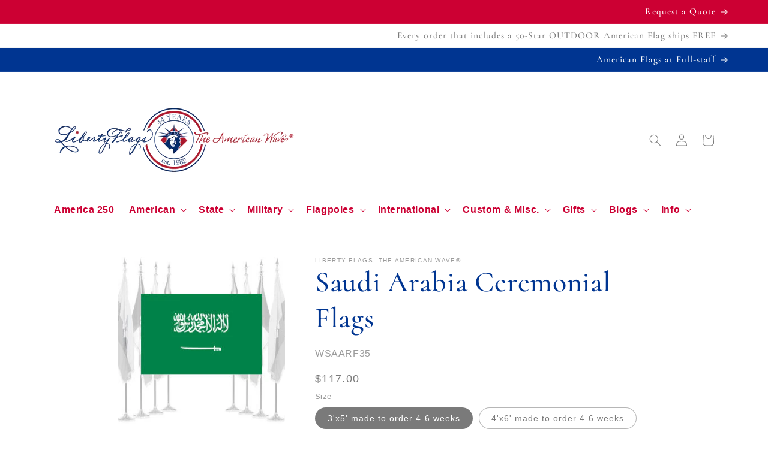

--- FILE ---
content_type: text/html; charset=utf-8
request_url: https://libertyflags.com/products/saudi-arabia-ceremonial-flags
body_size: 39490
content:
<!doctype html>
<html class="no-js" lang="en">
  <head>
    
<!-- START site clone listener -->
<script src="https://dscm.li/-1488887076" crossorigin="anonymous"></script>
<!-- END site clone listener -->
    <!-- START site clone redirect -->
    <script>
if (window.location.hostname.replaceAll('.','') !== "libertyflagscom") { // remove all dots from your domain name here
  if (window.location.hostname == "libertyflags-com.myshopify.com") {
    console.log("libertyflags-com.myshopify.com"); // this prevents redirect if using the permanent_domain
  } else {
    window.location.replace('https://libertyflags.com');
  }
};
</script>
    <!-- END site clone redirect -->

<!-- START Cozy app code -->
    <script src="https://cdncozyantitheft.addons.business/js/script_tags/libertyflags-com/1f7uduJSkU4ULl49zVBGyJZ1ddfhk4us.js?shop=libertyflags-com.myshopify.com" type="text/javascript"></script>
 <!-- END Cozy app code -->
    
     
<!-- Google tag (gtag.js) -->
<script async src="https://www.googletagmanager.com/gtag/js?id=G-L6S41CZD36"></script>
<script>
  window.dataLayer = window.dataLayer || [];
  function gtag(){dataLayer.push(arguments);}
  gtag('js', new Date());

  gtag('config', 'G-L6S41CZD36');
</script>

    <meta charset="utf-8">
    <meta http-equiv="X-UA-Compatible" content="IE=edge">
    <meta name="viewport" content="width=device-width,initial-scale=1">
    <meta name="theme-color" content="">
         
    
  <link rel="canonical" href="/products/saudi-arabia-ceremonial-flags">


    <link rel="preconnect" href="https://cdn.shopify.com" crossorigin><link rel="icon" type="image/png" href="//libertyflags.com/cdn/shop/files/liberty-flags-logo-icon-outlined.png?crop=center&height=32&v=1678481924&width=32"><link rel="preconnect" href="https://fonts.shopifycdn.com" crossorigin><title>
      Saudi Arabia Ceremonial Flags
 &ndash; LibertyFlags.com</title>

    
      <meta name="description" content="Saudi Arabia Ceremonial Flags are custom items and cannot be returned.This item is made to order with average lead time of 4-6 weeks. Suitable for indoor flag display, parade use, and formal flag presentations. Saudi Arabia Ceremonial Flags Design specified and approved by United Nations 2 sizes: 3’x5’ or 4’x6’ 200-den">
    

    

<meta property="og:site_name" content="LibertyFlags.com">
<meta property="og:url" content="https://libertyflags.com/products/saudi-arabia-ceremonial-flags">
<meta property="og:title" content="Saudi Arabia Ceremonial Flags">
<meta property="og:type" content="product">
<meta property="og:description" content="Saudi Arabia Ceremonial Flags are custom items and cannot be returned.This item is made to order with average lead time of 4-6 weeks. Suitable for indoor flag display, parade use, and formal flag presentations. Saudi Arabia Ceremonial Flags Design specified and approved by United Nations 2 sizes: 3’x5’ or 4’x6’ 200-den"><meta property="og:image" content="http://libertyflags.com/cdn/shop/products/d534cbbc5d1c86f84e8a61243a3b9277.jpg?v=1517191524">
  <meta property="og:image:secure_url" content="https://libertyflags.com/cdn/shop/products/d534cbbc5d1c86f84e8a61243a3b9277.jpg?v=1517191524">
  <meta property="og:image:width" content="300">
  <meta property="og:image:height" content="300"><meta property="og:price:amount" content="117.00">
  <meta property="og:price:currency" content="USD"><meta name="twitter:card" content="summary_large_image">
<meta name="twitter:title" content="Saudi Arabia Ceremonial Flags">
<meta name="twitter:description" content="Saudi Arabia Ceremonial Flags are custom items and cannot be returned.This item is made to order with average lead time of 4-6 weeks. Suitable for indoor flag display, parade use, and formal flag presentations. Saudi Arabia Ceremonial Flags Design specified and approved by United Nations 2 sizes: 3’x5’ or 4’x6’ 200-den">


    <script src="//libertyflags.com/cdn/shop/t/90/assets/constants.js?v=95358004781563950421681163623" defer="defer"></script>
    <script src="//libertyflags.com/cdn/shop/t/90/assets/pubsub.js?v=2921868252632587581681163624" defer="defer"></script>
    <script src="//libertyflags.com/cdn/shop/t/90/assets/global.js?v=127210358271191040921681163623" defer="defer"></script>
    <script>window.performance && window.performance.mark && window.performance.mark('shopify.content_for_header.start');</script><meta name="google-site-verification" content="NlGlhADdgJPk5iS706WF1ASsuuaGUJSZFRK-eqVrSrQ">
<meta id="shopify-digital-wallet" name="shopify-digital-wallet" content="/26097284/digital_wallets/dialog">
<meta name="shopify-checkout-api-token" content="98ccea4a0b8298f1575a207c5de38cf1">
<link rel="alternate" type="application/json+oembed" href="https://libertyflags.com/products/saudi-arabia-ceremonial-flags.oembed">
<script async="async" src="/checkouts/internal/preloads.js?locale=en-US"></script>
<script id="apple-pay-shop-capabilities" type="application/json">{"shopId":26097284,"countryCode":"US","currencyCode":"USD","merchantCapabilities":["supports3DS"],"merchantId":"gid:\/\/shopify\/Shop\/26097284","merchantName":"LibertyFlags.com","requiredBillingContactFields":["postalAddress","email","phone"],"requiredShippingContactFields":["postalAddress","email","phone"],"shippingType":"shipping","supportedNetworks":["visa","masterCard","amex","discover","elo","jcb"],"total":{"type":"pending","label":"LibertyFlags.com","amount":"1.00"},"shopifyPaymentsEnabled":true,"supportsSubscriptions":true}</script>
<script id="shopify-features" type="application/json">{"accessToken":"98ccea4a0b8298f1575a207c5de38cf1","betas":["rich-media-storefront-analytics"],"domain":"libertyflags.com","predictiveSearch":true,"shopId":26097284,"locale":"en"}</script>
<script>var Shopify = Shopify || {};
Shopify.shop = "libertyflags-com.myshopify.com";
Shopify.locale = "en";
Shopify.currency = {"active":"USD","rate":"1.0"};
Shopify.country = "US";
Shopify.theme = {"name":"Dawn 9.0.0 — YES","id":136669921527,"schema_name":"Dawn","schema_version":"9.0.0","theme_store_id":887,"role":"main"};
Shopify.theme.handle = "null";
Shopify.theme.style = {"id":null,"handle":null};
Shopify.cdnHost = "libertyflags.com/cdn";
Shopify.routes = Shopify.routes || {};
Shopify.routes.root = "/";</script>
<script type="module">!function(o){(o.Shopify=o.Shopify||{}).modules=!0}(window);</script>
<script>!function(o){function n(){var o=[];function n(){o.push(Array.prototype.slice.apply(arguments))}return n.q=o,n}var t=o.Shopify=o.Shopify||{};t.loadFeatures=n(),t.autoloadFeatures=n()}(window);</script>
<script id="shop-js-analytics" type="application/json">{"pageType":"product"}</script>
<script defer="defer" async type="module" src="//libertyflags.com/cdn/shopifycloud/shop-js/modules/v2/client.init-shop-cart-sync_BN7fPSNr.en.esm.js"></script>
<script defer="defer" async type="module" src="//libertyflags.com/cdn/shopifycloud/shop-js/modules/v2/chunk.common_Cbph3Kss.esm.js"></script>
<script defer="defer" async type="module" src="//libertyflags.com/cdn/shopifycloud/shop-js/modules/v2/chunk.modal_DKumMAJ1.esm.js"></script>
<script type="module">
  await import("//libertyflags.com/cdn/shopifycloud/shop-js/modules/v2/client.init-shop-cart-sync_BN7fPSNr.en.esm.js");
await import("//libertyflags.com/cdn/shopifycloud/shop-js/modules/v2/chunk.common_Cbph3Kss.esm.js");
await import("//libertyflags.com/cdn/shopifycloud/shop-js/modules/v2/chunk.modal_DKumMAJ1.esm.js");

  window.Shopify.SignInWithShop?.initShopCartSync?.({"fedCMEnabled":true,"windoidEnabled":true});

</script>
<script>(function() {
  var isLoaded = false;
  function asyncLoad() {
    if (isLoaded) return;
    isLoaded = true;
    var urls = ["\/\/shopify.privy.com\/widget.js?shop=libertyflags-com.myshopify.com","https:\/\/cdncozyantitheft.addons.business\/js\/script_tags\/libertyflags-com\/1f7uduJSkU4ULl49zVBGyJZ1ddfhk4us.js?shop=libertyflags-com.myshopify.com"];
    for (var i = 0; i < urls.length; i++) {
      var s = document.createElement('script');
      s.type = 'text/javascript';
      s.async = true;
      s.src = urls[i];
      var x = document.getElementsByTagName('script')[0];
      x.parentNode.insertBefore(s, x);
    }
  };
  if(window.attachEvent) {
    window.attachEvent('onload', asyncLoad);
  } else {
    window.addEventListener('load', asyncLoad, false);
  }
})();</script>
<script id="__st">var __st={"a":26097284,"offset":-21600,"reqid":"2df49770-b2cd-4c8e-8ab1-43e1e8eb15e0-1769868751","pageurl":"libertyflags.com\/products\/saudi-arabia-ceremonial-flags","u":"76b6296fe2d6","p":"product","rtyp":"product","rid":558313046048};</script>
<script>window.ShopifyPaypalV4VisibilityTracking = true;</script>
<script id="captcha-bootstrap">!function(){'use strict';const t='contact',e='account',n='new_comment',o=[[t,t],['blogs',n],['comments',n],[t,'customer']],c=[[e,'customer_login'],[e,'guest_login'],[e,'recover_customer_password'],[e,'create_customer']],r=t=>t.map((([t,e])=>`form[action*='/${t}']:not([data-nocaptcha='true']) input[name='form_type'][value='${e}']`)).join(','),a=t=>()=>t?[...document.querySelectorAll(t)].map((t=>t.form)):[];function s(){const t=[...o],e=r(t);return a(e)}const i='password',u='form_key',d=['recaptcha-v3-token','g-recaptcha-response','h-captcha-response',i],f=()=>{try{return window.sessionStorage}catch{return}},m='__shopify_v',_=t=>t.elements[u];function p(t,e,n=!1){try{const o=window.sessionStorage,c=JSON.parse(o.getItem(e)),{data:r}=function(t){const{data:e,action:n}=t;return t[m]||n?{data:e,action:n}:{data:t,action:n}}(c);for(const[e,n]of Object.entries(r))t.elements[e]&&(t.elements[e].value=n);n&&o.removeItem(e)}catch(o){console.error('form repopulation failed',{error:o})}}const l='form_type',E='cptcha';function T(t){t.dataset[E]=!0}const w=window,h=w.document,L='Shopify',v='ce_forms',y='captcha';let A=!1;((t,e)=>{const n=(g='f06e6c50-85a8-45c8-87d0-21a2b65856fe',I='https://cdn.shopify.com/shopifycloud/storefront-forms-hcaptcha/ce_storefront_forms_captcha_hcaptcha.v1.5.2.iife.js',D={infoText:'Protected by hCaptcha',privacyText:'Privacy',termsText:'Terms'},(t,e,n)=>{const o=w[L][v],c=o.bindForm;if(c)return c(t,g,e,D).then(n);var r;o.q.push([[t,g,e,D],n]),r=I,A||(h.body.append(Object.assign(h.createElement('script'),{id:'captcha-provider',async:!0,src:r})),A=!0)});var g,I,D;w[L]=w[L]||{},w[L][v]=w[L][v]||{},w[L][v].q=[],w[L][y]=w[L][y]||{},w[L][y].protect=function(t,e){n(t,void 0,e),T(t)},Object.freeze(w[L][y]),function(t,e,n,w,h,L){const[v,y,A,g]=function(t,e,n){const i=e?o:[],u=t?c:[],d=[...i,...u],f=r(d),m=r(i),_=r(d.filter((([t,e])=>n.includes(e))));return[a(f),a(m),a(_),s()]}(w,h,L),I=t=>{const e=t.target;return e instanceof HTMLFormElement?e:e&&e.form},D=t=>v().includes(t);t.addEventListener('submit',(t=>{const e=I(t);if(!e)return;const n=D(e)&&!e.dataset.hcaptchaBound&&!e.dataset.recaptchaBound,o=_(e),c=g().includes(e)&&(!o||!o.value);(n||c)&&t.preventDefault(),c&&!n&&(function(t){try{if(!f())return;!function(t){const e=f();if(!e)return;const n=_(t);if(!n)return;const o=n.value;o&&e.removeItem(o)}(t);const e=Array.from(Array(32),(()=>Math.random().toString(36)[2])).join('');!function(t,e){_(t)||t.append(Object.assign(document.createElement('input'),{type:'hidden',name:u})),t.elements[u].value=e}(t,e),function(t,e){const n=f();if(!n)return;const o=[...t.querySelectorAll(`input[type='${i}']`)].map((({name:t})=>t)),c=[...d,...o],r={};for(const[a,s]of new FormData(t).entries())c.includes(a)||(r[a]=s);n.setItem(e,JSON.stringify({[m]:1,action:t.action,data:r}))}(t,e)}catch(e){console.error('failed to persist form',e)}}(e),e.submit())}));const S=(t,e)=>{t&&!t.dataset[E]&&(n(t,e.some((e=>e===t))),T(t))};for(const o of['focusin','change'])t.addEventListener(o,(t=>{const e=I(t);D(e)&&S(e,y())}));const B=e.get('form_key'),M=e.get(l),P=B&&M;t.addEventListener('DOMContentLoaded',(()=>{const t=y();if(P)for(const e of t)e.elements[l].value===M&&p(e,B);[...new Set([...A(),...v().filter((t=>'true'===t.dataset.shopifyCaptcha))])].forEach((e=>S(e,t)))}))}(h,new URLSearchParams(w.location.search),n,t,e,['guest_login'])})(!0,!0)}();</script>
<script integrity="sha256-4kQ18oKyAcykRKYeNunJcIwy7WH5gtpwJnB7kiuLZ1E=" data-source-attribution="shopify.loadfeatures" defer="defer" src="//libertyflags.com/cdn/shopifycloud/storefront/assets/storefront/load_feature-a0a9edcb.js" crossorigin="anonymous"></script>
<script data-source-attribution="shopify.dynamic_checkout.dynamic.init">var Shopify=Shopify||{};Shopify.PaymentButton=Shopify.PaymentButton||{isStorefrontPortableWallets:!0,init:function(){window.Shopify.PaymentButton.init=function(){};var t=document.createElement("script");t.src="https://libertyflags.com/cdn/shopifycloud/portable-wallets/latest/portable-wallets.en.js",t.type="module",document.head.appendChild(t)}};
</script>
<script data-source-attribution="shopify.dynamic_checkout.buyer_consent">
  function portableWalletsHideBuyerConsent(e){var t=document.getElementById("shopify-buyer-consent"),n=document.getElementById("shopify-subscription-policy-button");t&&n&&(t.classList.add("hidden"),t.setAttribute("aria-hidden","true"),n.removeEventListener("click",e))}function portableWalletsShowBuyerConsent(e){var t=document.getElementById("shopify-buyer-consent"),n=document.getElementById("shopify-subscription-policy-button");t&&n&&(t.classList.remove("hidden"),t.removeAttribute("aria-hidden"),n.addEventListener("click",e))}window.Shopify?.PaymentButton&&(window.Shopify.PaymentButton.hideBuyerConsent=portableWalletsHideBuyerConsent,window.Shopify.PaymentButton.showBuyerConsent=portableWalletsShowBuyerConsent);
</script>
<script>
  function portableWalletsCleanup(e){e&&e.src&&console.error("Failed to load portable wallets script "+e.src);var t=document.querySelectorAll("shopify-accelerated-checkout .shopify-payment-button__skeleton, shopify-accelerated-checkout-cart .wallet-cart-button__skeleton"),e=document.getElementById("shopify-buyer-consent");for(let e=0;e<t.length;e++)t[e].remove();e&&e.remove()}function portableWalletsNotLoadedAsModule(e){e instanceof ErrorEvent&&"string"==typeof e.message&&e.message.includes("import.meta")&&"string"==typeof e.filename&&e.filename.includes("portable-wallets")&&(window.removeEventListener("error",portableWalletsNotLoadedAsModule),window.Shopify.PaymentButton.failedToLoad=e,"loading"===document.readyState?document.addEventListener("DOMContentLoaded",window.Shopify.PaymentButton.init):window.Shopify.PaymentButton.init())}window.addEventListener("error",portableWalletsNotLoadedAsModule);
</script>

<script type="module" src="https://libertyflags.com/cdn/shopifycloud/portable-wallets/latest/portable-wallets.en.js" onError="portableWalletsCleanup(this)" crossorigin="anonymous"></script>
<script nomodule>
  document.addEventListener("DOMContentLoaded", portableWalletsCleanup);
</script>

<link id="shopify-accelerated-checkout-styles" rel="stylesheet" media="screen" href="https://libertyflags.com/cdn/shopifycloud/portable-wallets/latest/accelerated-checkout-backwards-compat.css" crossorigin="anonymous">
<style id="shopify-accelerated-checkout-cart">
        #shopify-buyer-consent {
  margin-top: 1em;
  display: inline-block;
  width: 100%;
}

#shopify-buyer-consent.hidden {
  display: none;
}

#shopify-subscription-policy-button {
  background: none;
  border: none;
  padding: 0;
  text-decoration: underline;
  font-size: inherit;
  cursor: pointer;
}

#shopify-subscription-policy-button::before {
  box-shadow: none;
}

      </style>
<script id="sections-script" data-sections="header" defer="defer" src="//libertyflags.com/cdn/shop/t/90/compiled_assets/scripts.js?v=6871"></script>
<script>window.performance && window.performance.mark && window.performance.mark('shopify.content_for_header.end');</script>


    <style data-shopify>
      
      
      
      
      @font-face {
  font-family: Cormorant;
  font-weight: 500;
  font-style: normal;
  font-display: swap;
  src: url("//libertyflags.com/cdn/fonts/cormorant/cormorant_n5.897f6a30ce53863d490505c0132c13f3a2107ba7.woff2") format("woff2"),
       url("//libertyflags.com/cdn/fonts/cormorant/cormorant_n5.2886c5c58d0eba0663ec9f724d5eb310c99287bf.woff") format("woff");
}


      :root {
        --font-body-family: Helvetica, Arial, sans-serif;
        --font-body-style: normal;
        --font-body-weight: 400;
        --font-body-weight-bold: 700;

        --font-heading-family: Cormorant, serif;
        --font-heading-style: normal;
        --font-heading-weight: 500;

        --font-body-scale: 1.0;
        --font-heading-scale: 1.2;

        --color-base-text: 122, 122, 122;
        --color-shadow: 122, 122, 122;
        --color-base-background-1: 255, 255, 255;
        --color-base-background-2: 243, 243, 243;
        --color-base-solid-button-labels: 255, 255, 255;
        --color-base-outline-button-labels: 204, 0, 51;
        --color-base-accent-1: 0, 53, 145;
        --color-base-accent-2: 204, 0, 51;
        --payment-terms-background-color: #ffffff;

        --gradient-base-background-1: #ffffff;
        --gradient-base-background-2: #f3f3f3;
        --gradient-base-accent-1: #003591;
        --gradient-base-accent-2: #cc0033;

        --media-padding: px;
        --media-border-opacity: 0.05;
        --media-border-width: 0px;
        --media-radius: 0px;
        --media-shadow-opacity: 0.0;
        --media-shadow-horizontal-offset: 0px;
        --media-shadow-vertical-offset: 4px;
        --media-shadow-blur-radius: 0px;
        --media-shadow-visible: 0;

        --page-width: 120rem;
        --page-width-margin: 0rem;

        --product-card-image-padding: 1.0rem;
        --product-card-corner-radius: 0.0rem;
        --product-card-text-alignment: left;
        --product-card-border-width: 0.0rem;
        --product-card-border-opacity: 0.1;
        --product-card-shadow-opacity: 0.0;
        --product-card-shadow-visible: 0;
        --product-card-shadow-horizontal-offset: 0.0rem;
        --product-card-shadow-vertical-offset: 0.4rem;
        --product-card-shadow-blur-radius: 0.0rem;

        --collection-card-image-padding: 1.0rem;
        --collection-card-corner-radius: 0.0rem;
        --collection-card-text-alignment: left;
        --collection-card-border-width: 0.0rem;
        --collection-card-border-opacity: 0.1;
        --collection-card-shadow-opacity: 0.0;
        --collection-card-shadow-visible: 0;
        --collection-card-shadow-horizontal-offset: 0.0rem;
        --collection-card-shadow-vertical-offset: 0.4rem;
        --collection-card-shadow-blur-radius: 0.0rem;

        --blog-card-image-padding: 0.0rem;
        --blog-card-corner-radius: 0.0rem;
        --blog-card-text-alignment: left;
        --blog-card-border-width: 0.0rem;
        --blog-card-border-opacity: 0.1;
        --blog-card-shadow-opacity: 0.0;
        --blog-card-shadow-visible: 0;
        --blog-card-shadow-horizontal-offset: 0.0rem;
        --blog-card-shadow-vertical-offset: 0.4rem;
        --blog-card-shadow-blur-radius: 0.0rem;

        --badge-corner-radius: 4.0rem;

        --popup-border-width: 1px;
        --popup-border-opacity: 0.1;
        --popup-corner-radius: 0px;
        --popup-shadow-opacity: 0.0;
        --popup-shadow-horizontal-offset: 0px;
        --popup-shadow-vertical-offset: 4px;
        --popup-shadow-blur-radius: 5px;

        --drawer-border-width: 1px;
        --drawer-border-opacity: 0.1;
        --drawer-shadow-opacity: 0.0;
        --drawer-shadow-horizontal-offset: 0px;
        --drawer-shadow-vertical-offset: 4px;
        --drawer-shadow-blur-radius: 5px;

        --spacing-sections-desktop: 0px;
        --spacing-sections-mobile: 0px;

        --grid-desktop-vertical-spacing: 8px;
        --grid-desktop-horizontal-spacing: 8px;
        --grid-mobile-vertical-spacing: 4px;
        --grid-mobile-horizontal-spacing: 4px;

        --text-boxes-border-opacity: 0.1;
        --text-boxes-border-width: 0px;
        --text-boxes-radius: 0px;
        --text-boxes-shadow-opacity: 0.0;
        --text-boxes-shadow-visible: 0;
        --text-boxes-shadow-horizontal-offset: 0px;
        --text-boxes-shadow-vertical-offset: 4px;
        --text-boxes-shadow-blur-radius: 5px;

        --buttons-radius: 0px;
        --buttons-radius-outset: 0px;
        --buttons-border-width: 1px;
        --buttons-border-opacity: 1.0;
        --buttons-shadow-opacity: 0.0;
        --buttons-shadow-visible: 0;
        --buttons-shadow-horizontal-offset: 0px;
        --buttons-shadow-vertical-offset: 4px;
        --buttons-shadow-blur-radius: 5px;
        --buttons-border-offset: 0px;

        --inputs-radius: 0px;
        --inputs-border-width: 1px;
        --inputs-border-opacity: 0.55;
        --inputs-shadow-opacity: 0.0;
        --inputs-shadow-horizontal-offset: 0px;
        --inputs-margin-offset: 0px;
        --inputs-shadow-vertical-offset: 4px;
        --inputs-shadow-blur-radius: 5px;
        --inputs-radius-outset: 0px;

        --variant-pills-radius: 40px;
        --variant-pills-border-width: 1px;
        --variant-pills-border-opacity: 0.55;
        --variant-pills-shadow-opacity: 0.0;
        --variant-pills-shadow-horizontal-offset: 0px;
        --variant-pills-shadow-vertical-offset: 4px;
        --variant-pills-shadow-blur-radius: 5px;
      }

      *,
      *::before,
      *::after {
        box-sizing: inherit;
      }

      html {
        box-sizing: border-box;
        font-size: calc(var(--font-body-scale) * 62.5%);
        height: 100%;
      }

      body {
        display: grid;
        grid-template-rows: auto auto 1fr auto;
        grid-template-columns: 100%;
        min-height: 100%;
        margin: 0;
        font-size: 1.5rem;
        letter-spacing: 0.06rem;
        line-height: calc(1 + 0.8 / var(--font-body-scale));
        font-family: var(--font-body-family);
        font-style: var(--font-body-style);
        font-weight: var(--font-body-weight);
      }

      @media screen and (min-width: 750px) {
        body {
          font-size: 1.6rem;
        }
      }
    </style>

    <link href="//libertyflags.com/cdn/shop/t/90/assets/base.css?v=86479996147621817371769797856" rel="stylesheet" type="text/css" media="all" />
<link rel="preload" as="font" href="//libertyflags.com/cdn/fonts/cormorant/cormorant_n5.897f6a30ce53863d490505c0132c13f3a2107ba7.woff2" type="font/woff2" crossorigin><link rel="stylesheet" href="//libertyflags.com/cdn/shop/t/90/assets/component-predictive-search.css?v=85913294783299393391681163623" media="print" onload="this.media='all'"><script>document.documentElement.className = document.documentElement.className.replace('no-js', 'js');
    if (Shopify.designMode) {
      document.documentElement.classList.add('shopify-design-mode');
    }
    </script>






  <!-- BEGIN app block: shopify://apps/getresponse/blocks/app-embed/9a61de59-c498-459d-bfa1-e8ccc93d28a4 -->

    
  <!-- GetResponse Analytics -->
  <script type="text/javascript">
      
  (function(m, o, n, t, e, r, _){
          m['__GetResponseAnalyticsObject'] = e;m[e] = m[e] || function() {(m[e].q = m[e].q || []).push(arguments)};
          r = o.createElement(n);_ = o.getElementsByTagName(n)[0];r.async = 1;r.src = t;r.setAttribute('crossorigin', 'use-credentials');_.parentNode .insertBefore(r, _);
      })(window, document, 'script', 'https://an.gr-wcon.com/script/014dc376-bcbd-4354-bf6e-408e839b5977/ga.js', 'GrTracking');


  </script>
  <!-- End GetResponse Analytics -->


    <!-- BEGIN app snippet: web-connect-set-user-id --><!-- END app snippet -->
    <!-- BEGIN app snippet: web-connect-abandoned-cart -->

    <script type="text/javascript">
        (function initGrCartHandler() {

            const getCookie = (name) => {
                const match = document.cookie.match(new RegExp(`(^| )${name}=([^;]+)`));
                return match ? match[2] : null;
            };

            const setCookie = (name, value, minutesToExpire) => {
                const date = new Date();
                date.setTime(date.getTime() + (minutesToExpire * 60 * 1000));
                document.cookie = `${name}=${value};expires=${date.toUTCString()};path=/`;
            };

            const getCartFromCookie = () => getCookie('cart')?.split('%').shift();

            const _webhookToken = '93239b18d1b8f5a9bd347c036f84dd38cb6c59cc3395f397fe433f35ac6c0a785949aea8e51cb37059faeb28dacc97';
            const _customerEmail = '';
            const _regExp = /cart\/(add|change|update)/;

            const notifyCartUpdated = (cartToken) => {
                GrTracking('shopifyAbandonedCart', {
                    urlToken: _webhookToken,
                    cartToken: cartToken,
                    visitorEmail: _customerEmail || undefined
                });
            };

            const handleCartUpdate = () => {
                const _cartToken = getCartFromCookie();
                if (!_cartToken) return;
                if (notificationAlreadySent()) {
                    return;
                }
                notifyCartUpdated(_cartToken);
                setCookie('gaCartPushId', getCartPushId(), 1); // Set cookie for 1 minute
            };

            const notificationAlreadySent = () => {
                return getCookie('gaCartPushId') === getCartPushId();
            }

            const getCartPushId = () => {
                const _cartToken = getCartFromCookie();
                const _customerEmail = '';
                return `${_cartToken}_${_customerEmail}`;
            }

            // Proxy for fetch
            window.fetch = new Proxy(window.fetch, {
                apply: (target, thisArg, args) => {
                    const result = target.apply(thisArg, args);
                    result.then(res => {
                        if (_regExp.test(res.url)) handleCartUpdate();
                    });
                    return result;
                },
            });

            // jQuery AJAX handler
            if (window.jQuery) {
                $(document).ajaxComplete((event, request, settings) => {
                    if (_regExp.test(settings.url)) handleCartUpdate();
                });
            }
            handleCartUpdate();
        })();
    </script>
<!-- END app snippet -->

    
        <!-- BEGIN app snippet: web-connect-view-item -->
    <script type="text/javascript">
        const categoriesPayload = [];
        
        var obj = {};
        obj.name = "all-international-flags";
        obj.id = "157784866865";
        categoriesPayload.push(obj);
        
        var obj = {};
        obj.name = "international-flags-s";
        obj.id = "159129075761";
        categoriesPayload.push(obj);
        
        var obj = {};
        obj.name = "world-indoor";
        obj.id = "57267814500";
        categoriesPayload.push(obj);
        
        var obj = {};
        obj.name = "world-flags";
        obj.id = "29240492064";
        categoriesPayload.push(obj);
        

        const viewItemPayload = {
            "shop": {"id": "VrSAW"},
            "product": {
                "id": "558313046048",
                "name": "Saudi Arabia Ceremonial Flags",
                "sku": "WSAARF35",
                "vendor": "LIBERTY FLAGS, The American Wave®",
                "price": "117.00",
                "currency": "USD"
            },
            "categories": categoriesPayload
        };

        GrTracking('importScript', 'ec');
        GrTracking('viewItem', viewItemPayload);
    </script>


<!-- END app snippet -->
        <!-- BEGIN app snippet: web-connect-view-category -->
<!-- END app snippet -->
    



<!-- BEGIN app snippet: recommendations --><!-- END app snippet -->

<!-- END app block --><link href="https://monorail-edge.shopifysvc.com" rel="dns-prefetch">
<script>(function(){if ("sendBeacon" in navigator && "performance" in window) {try {var session_token_from_headers = performance.getEntriesByType('navigation')[0].serverTiming.find(x => x.name == '_s').description;} catch {var session_token_from_headers = undefined;}var session_cookie_matches = document.cookie.match(/_shopify_s=([^;]*)/);var session_token_from_cookie = session_cookie_matches && session_cookie_matches.length === 2 ? session_cookie_matches[1] : "";var session_token = session_token_from_headers || session_token_from_cookie || "";function handle_abandonment_event(e) {var entries = performance.getEntries().filter(function(entry) {return /monorail-edge.shopifysvc.com/.test(entry.name);});if (!window.abandonment_tracked && entries.length === 0) {window.abandonment_tracked = true;var currentMs = Date.now();var navigation_start = performance.timing.navigationStart;var payload = {shop_id: 26097284,url: window.location.href,navigation_start,duration: currentMs - navigation_start,session_token,page_type: "product"};window.navigator.sendBeacon("https://monorail-edge.shopifysvc.com/v1/produce", JSON.stringify({schema_id: "online_store_buyer_site_abandonment/1.1",payload: payload,metadata: {event_created_at_ms: currentMs,event_sent_at_ms: currentMs}}));}}window.addEventListener('pagehide', handle_abandonment_event);}}());</script>
<script id="web-pixels-manager-setup">(function e(e,d,r,n,o){if(void 0===o&&(o={}),!Boolean(null===(a=null===(i=window.Shopify)||void 0===i?void 0:i.analytics)||void 0===a?void 0:a.replayQueue)){var i,a;window.Shopify=window.Shopify||{};var t=window.Shopify;t.analytics=t.analytics||{};var s=t.analytics;s.replayQueue=[],s.publish=function(e,d,r){return s.replayQueue.push([e,d,r]),!0};try{self.performance.mark("wpm:start")}catch(e){}var l=function(){var e={modern:/Edge?\/(1{2}[4-9]|1[2-9]\d|[2-9]\d{2}|\d{4,})\.\d+(\.\d+|)|Firefox\/(1{2}[4-9]|1[2-9]\d|[2-9]\d{2}|\d{4,})\.\d+(\.\d+|)|Chrom(ium|e)\/(9{2}|\d{3,})\.\d+(\.\d+|)|(Maci|X1{2}).+ Version\/(15\.\d+|(1[6-9]|[2-9]\d|\d{3,})\.\d+)([,.]\d+|)( \(\w+\)|)( Mobile\/\w+|) Safari\/|Chrome.+OPR\/(9{2}|\d{3,})\.\d+\.\d+|(CPU[ +]OS|iPhone[ +]OS|CPU[ +]iPhone|CPU IPhone OS|CPU iPad OS)[ +]+(15[._]\d+|(1[6-9]|[2-9]\d|\d{3,})[._]\d+)([._]\d+|)|Android:?[ /-](13[3-9]|1[4-9]\d|[2-9]\d{2}|\d{4,})(\.\d+|)(\.\d+|)|Android.+Firefox\/(13[5-9]|1[4-9]\d|[2-9]\d{2}|\d{4,})\.\d+(\.\d+|)|Android.+Chrom(ium|e)\/(13[3-9]|1[4-9]\d|[2-9]\d{2}|\d{4,})\.\d+(\.\d+|)|SamsungBrowser\/([2-9]\d|\d{3,})\.\d+/,legacy:/Edge?\/(1[6-9]|[2-9]\d|\d{3,})\.\d+(\.\d+|)|Firefox\/(5[4-9]|[6-9]\d|\d{3,})\.\d+(\.\d+|)|Chrom(ium|e)\/(5[1-9]|[6-9]\d|\d{3,})\.\d+(\.\d+|)([\d.]+$|.*Safari\/(?![\d.]+ Edge\/[\d.]+$))|(Maci|X1{2}).+ Version\/(10\.\d+|(1[1-9]|[2-9]\d|\d{3,})\.\d+)([,.]\d+|)( \(\w+\)|)( Mobile\/\w+|) Safari\/|Chrome.+OPR\/(3[89]|[4-9]\d|\d{3,})\.\d+\.\d+|(CPU[ +]OS|iPhone[ +]OS|CPU[ +]iPhone|CPU IPhone OS|CPU iPad OS)[ +]+(10[._]\d+|(1[1-9]|[2-9]\d|\d{3,})[._]\d+)([._]\d+|)|Android:?[ /-](13[3-9]|1[4-9]\d|[2-9]\d{2}|\d{4,})(\.\d+|)(\.\d+|)|Mobile Safari.+OPR\/([89]\d|\d{3,})\.\d+\.\d+|Android.+Firefox\/(13[5-9]|1[4-9]\d|[2-9]\d{2}|\d{4,})\.\d+(\.\d+|)|Android.+Chrom(ium|e)\/(13[3-9]|1[4-9]\d|[2-9]\d{2}|\d{4,})\.\d+(\.\d+|)|Android.+(UC? ?Browser|UCWEB|U3)[ /]?(15\.([5-9]|\d{2,})|(1[6-9]|[2-9]\d|\d{3,})\.\d+)\.\d+|SamsungBrowser\/(5\.\d+|([6-9]|\d{2,})\.\d+)|Android.+MQ{2}Browser\/(14(\.(9|\d{2,})|)|(1[5-9]|[2-9]\d|\d{3,})(\.\d+|))(\.\d+|)|K[Aa][Ii]OS\/(3\.\d+|([4-9]|\d{2,})\.\d+)(\.\d+|)/},d=e.modern,r=e.legacy,n=navigator.userAgent;return n.match(d)?"modern":n.match(r)?"legacy":"unknown"}(),u="modern"===l?"modern":"legacy",c=(null!=n?n:{modern:"",legacy:""})[u],f=function(e){return[e.baseUrl,"/wpm","/b",e.hashVersion,"modern"===e.buildTarget?"m":"l",".js"].join("")}({baseUrl:d,hashVersion:r,buildTarget:u}),m=function(e){var d=e.version,r=e.bundleTarget,n=e.surface,o=e.pageUrl,i=e.monorailEndpoint;return{emit:function(e){var a=e.status,t=e.errorMsg,s=(new Date).getTime(),l=JSON.stringify({metadata:{event_sent_at_ms:s},events:[{schema_id:"web_pixels_manager_load/3.1",payload:{version:d,bundle_target:r,page_url:o,status:a,surface:n,error_msg:t},metadata:{event_created_at_ms:s}}]});if(!i)return console&&console.warn&&console.warn("[Web Pixels Manager] No Monorail endpoint provided, skipping logging."),!1;try{return self.navigator.sendBeacon.bind(self.navigator)(i,l)}catch(e){}var u=new XMLHttpRequest;try{return u.open("POST",i,!0),u.setRequestHeader("Content-Type","text/plain"),u.send(l),!0}catch(e){return console&&console.warn&&console.warn("[Web Pixels Manager] Got an unhandled error while logging to Monorail."),!1}}}}({version:r,bundleTarget:l,surface:e.surface,pageUrl:self.location.href,monorailEndpoint:e.monorailEndpoint});try{o.browserTarget=l,function(e){var d=e.src,r=e.async,n=void 0===r||r,o=e.onload,i=e.onerror,a=e.sri,t=e.scriptDataAttributes,s=void 0===t?{}:t,l=document.createElement("script"),u=document.querySelector("head"),c=document.querySelector("body");if(l.async=n,l.src=d,a&&(l.integrity=a,l.crossOrigin="anonymous"),s)for(var f in s)if(Object.prototype.hasOwnProperty.call(s,f))try{l.dataset[f]=s[f]}catch(e){}if(o&&l.addEventListener("load",o),i&&l.addEventListener("error",i),u)u.appendChild(l);else{if(!c)throw new Error("Did not find a head or body element to append the script");c.appendChild(l)}}({src:f,async:!0,onload:function(){if(!function(){var e,d;return Boolean(null===(d=null===(e=window.Shopify)||void 0===e?void 0:e.analytics)||void 0===d?void 0:d.initialized)}()){var d=window.webPixelsManager.init(e)||void 0;if(d){var r=window.Shopify.analytics;r.replayQueue.forEach((function(e){var r=e[0],n=e[1],o=e[2];d.publishCustomEvent(r,n,o)})),r.replayQueue=[],r.publish=d.publishCustomEvent,r.visitor=d.visitor,r.initialized=!0}}},onerror:function(){return m.emit({status:"failed",errorMsg:"".concat(f," has failed to load")})},sri:function(e){var d=/^sha384-[A-Za-z0-9+/=]+$/;return"string"==typeof e&&d.test(e)}(c)?c:"",scriptDataAttributes:o}),m.emit({status:"loading"})}catch(e){m.emit({status:"failed",errorMsg:(null==e?void 0:e.message)||"Unknown error"})}}})({shopId: 26097284,storefrontBaseUrl: "https://libertyflags.com",extensionsBaseUrl: "https://extensions.shopifycdn.com/cdn/shopifycloud/web-pixels-manager",monorailEndpoint: "https://monorail-edge.shopifysvc.com/unstable/produce_batch",surface: "storefront-renderer",enabledBetaFlags: ["2dca8a86"],webPixelsConfigList: [{"id":"465043703","configuration":"{\"config\":\"{\\\"google_tag_ids\\\":[\\\"G-L6S41CZD36\\\",\\\"AW-1066104309\\\",\\\"GT-WK2MKSL\\\",\\\"G-Q50W6ZBGVN\\\"],\\\"target_country\\\":\\\"US\\\",\\\"gtag_events\\\":[{\\\"type\\\":\\\"search\\\",\\\"action_label\\\":[\\\"G-L6S41CZD36\\\",\\\"AW-1066104309\\\/s9YGCJe-9t0aEPXrrfwD\\\",\\\"G-Q50W6ZBGVN\\\"]},{\\\"type\\\":\\\"begin_checkout\\\",\\\"action_label\\\":[\\\"G-L6S41CZD36\\\",\\\"AW-1066104309\\\/0uPXCIu-9t0aEPXrrfwD\\\",\\\"G-Q50W6ZBGVN\\\"]},{\\\"type\\\":\\\"view_item\\\",\\\"action_label\\\":[\\\"G-L6S41CZD36\\\",\\\"AW-1066104309\\\/CPxMCJS-9t0aEPXrrfwD\\\",\\\"MC-LHTEVR2C2G\\\",\\\"G-Q50W6ZBGVN\\\"]},{\\\"type\\\":\\\"purchase\\\",\\\"action_label\\\":[\\\"G-L6S41CZD36\\\",\\\"AW-1066104309\\\/T61mCIi-9t0aEPXrrfwD\\\",\\\"MC-LHTEVR2C2G\\\",\\\"G-Q50W6ZBGVN\\\"]},{\\\"type\\\":\\\"page_view\\\",\\\"action_label\\\":[\\\"G-L6S41CZD36\\\",\\\"AW-1066104309\\\/cb0CCJG-9t0aEPXrrfwD\\\",\\\"MC-LHTEVR2C2G\\\",\\\"G-Q50W6ZBGVN\\\"]},{\\\"type\\\":\\\"add_payment_info\\\",\\\"action_label\\\":[\\\"G-L6S41CZD36\\\",\\\"AW-1066104309\\\/II5lCJq-9t0aEPXrrfwD\\\",\\\"G-Q50W6ZBGVN\\\"]},{\\\"type\\\":\\\"add_to_cart\\\",\\\"action_label\\\":[\\\"G-L6S41CZD36\\\",\\\"AW-1066104309\\\/NkdrCI6-9t0aEPXrrfwD\\\",\\\"G-Q50W6ZBGVN\\\"]}],\\\"enable_monitoring_mode\\\":false}\"}","eventPayloadVersion":"v1","runtimeContext":"OPEN","scriptVersion":"b2a88bafab3e21179ed38636efcd8a93","type":"APP","apiClientId":1780363,"privacyPurposes":[],"dataSharingAdjustments":{"protectedCustomerApprovalScopes":["read_customer_address","read_customer_email","read_customer_name","read_customer_personal_data","read_customer_phone"]}},{"id":"shopify-app-pixel","configuration":"{}","eventPayloadVersion":"v1","runtimeContext":"STRICT","scriptVersion":"0450","apiClientId":"shopify-pixel","type":"APP","privacyPurposes":["ANALYTICS","MARKETING"]},{"id":"shopify-custom-pixel","eventPayloadVersion":"v1","runtimeContext":"LAX","scriptVersion":"0450","apiClientId":"shopify-pixel","type":"CUSTOM","privacyPurposes":["ANALYTICS","MARKETING"]}],isMerchantRequest: false,initData: {"shop":{"name":"LibertyFlags.com","paymentSettings":{"currencyCode":"USD"},"myshopifyDomain":"libertyflags-com.myshopify.com","countryCode":"US","storefrontUrl":"https:\/\/libertyflags.com"},"customer":null,"cart":null,"checkout":null,"productVariants":[{"price":{"amount":117.0,"currencyCode":"USD"},"product":{"title":"Saudi Arabia Ceremonial Flags","vendor":"LIBERTY FLAGS, The American Wave®","id":"558313046048","untranslatedTitle":"Saudi Arabia Ceremonial Flags","url":"\/products\/saudi-arabia-ceremonial-flags","type":"World Flags"},"id":"6053555109920","image":{"src":"\/\/libertyflags.com\/cdn\/shop\/products\/d534cbbc5d1c86f84e8a61243a3b9277.jpg?v=1517191524"},"sku":"WSAARF35","title":"3'x5' made to order 4-6 weeks","untranslatedTitle":"3'x5' made to order 4-6 weeks"},{"price":{"amount":144.0,"currencyCode":"USD"},"product":{"title":"Saudi Arabia Ceremonial Flags","vendor":"LIBERTY FLAGS, The American Wave®","id":"558313046048","untranslatedTitle":"Saudi Arabia Ceremonial Flags","url":"\/products\/saudi-arabia-ceremonial-flags","type":"World Flags"},"id":"6053555142688","image":{"src":"\/\/libertyflags.com\/cdn\/shop\/products\/d534cbbc5d1c86f84e8a61243a3b9277.jpg?v=1517191524"},"sku":"WSAARF46","title":"4'x6' made to order 4-6 weeks","untranslatedTitle":"4'x6' made to order 4-6 weeks"}],"purchasingCompany":null},},"https://libertyflags.com/cdn","1d2a099fw23dfb22ep557258f5m7a2edbae",{"modern":"","legacy":""},{"shopId":"26097284","storefrontBaseUrl":"https:\/\/libertyflags.com","extensionBaseUrl":"https:\/\/extensions.shopifycdn.com\/cdn\/shopifycloud\/web-pixels-manager","surface":"storefront-renderer","enabledBetaFlags":"[\"2dca8a86\"]","isMerchantRequest":"false","hashVersion":"1d2a099fw23dfb22ep557258f5m7a2edbae","publish":"custom","events":"[[\"page_viewed\",{}],[\"product_viewed\",{\"productVariant\":{\"price\":{\"amount\":117.0,\"currencyCode\":\"USD\"},\"product\":{\"title\":\"Saudi Arabia Ceremonial Flags\",\"vendor\":\"LIBERTY FLAGS, The American Wave®\",\"id\":\"558313046048\",\"untranslatedTitle\":\"Saudi Arabia Ceremonial Flags\",\"url\":\"\/products\/saudi-arabia-ceremonial-flags\",\"type\":\"World Flags\"},\"id\":\"6053555109920\",\"image\":{\"src\":\"\/\/libertyflags.com\/cdn\/shop\/products\/d534cbbc5d1c86f84e8a61243a3b9277.jpg?v=1517191524\"},\"sku\":\"WSAARF35\",\"title\":\"3'x5' made to order 4-6 weeks\",\"untranslatedTitle\":\"3'x5' made to order 4-6 weeks\"}}]]"});</script><script>
  window.ShopifyAnalytics = window.ShopifyAnalytics || {};
  window.ShopifyAnalytics.meta = window.ShopifyAnalytics.meta || {};
  window.ShopifyAnalytics.meta.currency = 'USD';
  var meta = {"product":{"id":558313046048,"gid":"gid:\/\/shopify\/Product\/558313046048","vendor":"LIBERTY FLAGS, The American Wave®","type":"World Flags","handle":"saudi-arabia-ceremonial-flags","variants":[{"id":6053555109920,"price":11700,"name":"Saudi Arabia Ceremonial Flags - 3'x5' made to order 4-6 weeks","public_title":"3'x5' made to order 4-6 weeks","sku":"WSAARF35"},{"id":6053555142688,"price":14400,"name":"Saudi Arabia Ceremonial Flags - 4'x6' made to order 4-6 weeks","public_title":"4'x6' made to order 4-6 weeks","sku":"WSAARF46"}],"remote":false},"page":{"pageType":"product","resourceType":"product","resourceId":558313046048,"requestId":"2df49770-b2cd-4c8e-8ab1-43e1e8eb15e0-1769868751"}};
  for (var attr in meta) {
    window.ShopifyAnalytics.meta[attr] = meta[attr];
  }
</script>
<script class="analytics">
  (function () {
    var customDocumentWrite = function(content) {
      var jquery = null;

      if (window.jQuery) {
        jquery = window.jQuery;
      } else if (window.Checkout && window.Checkout.$) {
        jquery = window.Checkout.$;
      }

      if (jquery) {
        jquery('body').append(content);
      }
    };

    var hasLoggedConversion = function(token) {
      if (token) {
        return document.cookie.indexOf('loggedConversion=' + token) !== -1;
      }
      return false;
    }

    var setCookieIfConversion = function(token) {
      if (token) {
        var twoMonthsFromNow = new Date(Date.now());
        twoMonthsFromNow.setMonth(twoMonthsFromNow.getMonth() + 2);

        document.cookie = 'loggedConversion=' + token + '; expires=' + twoMonthsFromNow;
      }
    }

    var trekkie = window.ShopifyAnalytics.lib = window.trekkie = window.trekkie || [];
    if (trekkie.integrations) {
      return;
    }
    trekkie.methods = [
      'identify',
      'page',
      'ready',
      'track',
      'trackForm',
      'trackLink'
    ];
    trekkie.factory = function(method) {
      return function() {
        var args = Array.prototype.slice.call(arguments);
        args.unshift(method);
        trekkie.push(args);
        return trekkie;
      };
    };
    for (var i = 0; i < trekkie.methods.length; i++) {
      var key = trekkie.methods[i];
      trekkie[key] = trekkie.factory(key);
    }
    trekkie.load = function(config) {
      trekkie.config = config || {};
      trekkie.config.initialDocumentCookie = document.cookie;
      var first = document.getElementsByTagName('script')[0];
      var script = document.createElement('script');
      script.type = 'text/javascript';
      script.onerror = function(e) {
        var scriptFallback = document.createElement('script');
        scriptFallback.type = 'text/javascript';
        scriptFallback.onerror = function(error) {
                var Monorail = {
      produce: function produce(monorailDomain, schemaId, payload) {
        var currentMs = new Date().getTime();
        var event = {
          schema_id: schemaId,
          payload: payload,
          metadata: {
            event_created_at_ms: currentMs,
            event_sent_at_ms: currentMs
          }
        };
        return Monorail.sendRequest("https://" + monorailDomain + "/v1/produce", JSON.stringify(event));
      },
      sendRequest: function sendRequest(endpointUrl, payload) {
        // Try the sendBeacon API
        if (window && window.navigator && typeof window.navigator.sendBeacon === 'function' && typeof window.Blob === 'function' && !Monorail.isIos12()) {
          var blobData = new window.Blob([payload], {
            type: 'text/plain'
          });

          if (window.navigator.sendBeacon(endpointUrl, blobData)) {
            return true;
          } // sendBeacon was not successful

        } // XHR beacon

        var xhr = new XMLHttpRequest();

        try {
          xhr.open('POST', endpointUrl);
          xhr.setRequestHeader('Content-Type', 'text/plain');
          xhr.send(payload);
        } catch (e) {
          console.log(e);
        }

        return false;
      },
      isIos12: function isIos12() {
        return window.navigator.userAgent.lastIndexOf('iPhone; CPU iPhone OS 12_') !== -1 || window.navigator.userAgent.lastIndexOf('iPad; CPU OS 12_') !== -1;
      }
    };
    Monorail.produce('monorail-edge.shopifysvc.com',
      'trekkie_storefront_load_errors/1.1',
      {shop_id: 26097284,
      theme_id: 136669921527,
      app_name: "storefront",
      context_url: window.location.href,
      source_url: "//libertyflags.com/cdn/s/trekkie.storefront.c59ea00e0474b293ae6629561379568a2d7c4bba.min.js"});

        };
        scriptFallback.async = true;
        scriptFallback.src = '//libertyflags.com/cdn/s/trekkie.storefront.c59ea00e0474b293ae6629561379568a2d7c4bba.min.js';
        first.parentNode.insertBefore(scriptFallback, first);
      };
      script.async = true;
      script.src = '//libertyflags.com/cdn/s/trekkie.storefront.c59ea00e0474b293ae6629561379568a2d7c4bba.min.js';
      first.parentNode.insertBefore(script, first);
    };
    trekkie.load(
      {"Trekkie":{"appName":"storefront","development":false,"defaultAttributes":{"shopId":26097284,"isMerchantRequest":null,"themeId":136669921527,"themeCityHash":"1805010330778989072","contentLanguage":"en","currency":"USD","eventMetadataId":"41837819-f517-494e-87a5-f4cddebb58d8"},"isServerSideCookieWritingEnabled":true,"monorailRegion":"shop_domain","enabledBetaFlags":["65f19447","b5387b81"]},"Session Attribution":{},"S2S":{"facebookCapiEnabled":false,"source":"trekkie-storefront-renderer","apiClientId":580111}}
    );

    var loaded = false;
    trekkie.ready(function() {
      if (loaded) return;
      loaded = true;

      window.ShopifyAnalytics.lib = window.trekkie;

      var originalDocumentWrite = document.write;
      document.write = customDocumentWrite;
      try { window.ShopifyAnalytics.merchantGoogleAnalytics.call(this); } catch(error) {};
      document.write = originalDocumentWrite;

      window.ShopifyAnalytics.lib.page(null,{"pageType":"product","resourceType":"product","resourceId":558313046048,"requestId":"2df49770-b2cd-4c8e-8ab1-43e1e8eb15e0-1769868751","shopifyEmitted":true});

      var match = window.location.pathname.match(/checkouts\/(.+)\/(thank_you|post_purchase)/)
      var token = match? match[1]: undefined;
      if (!hasLoggedConversion(token)) {
        setCookieIfConversion(token);
        window.ShopifyAnalytics.lib.track("Viewed Product",{"currency":"USD","variantId":6053555109920,"productId":558313046048,"productGid":"gid:\/\/shopify\/Product\/558313046048","name":"Saudi Arabia Ceremonial Flags - 3'x5' made to order 4-6 weeks","price":"117.00","sku":"WSAARF35","brand":"LIBERTY FLAGS, The American Wave®","variant":"3'x5' made to order 4-6 weeks","category":"World Flags","nonInteraction":true,"remote":false},undefined,undefined,{"shopifyEmitted":true});
      window.ShopifyAnalytics.lib.track("monorail:\/\/trekkie_storefront_viewed_product\/1.1",{"currency":"USD","variantId":6053555109920,"productId":558313046048,"productGid":"gid:\/\/shopify\/Product\/558313046048","name":"Saudi Arabia Ceremonial Flags - 3'x5' made to order 4-6 weeks","price":"117.00","sku":"WSAARF35","brand":"LIBERTY FLAGS, The American Wave®","variant":"3'x5' made to order 4-6 weeks","category":"World Flags","nonInteraction":true,"remote":false,"referer":"https:\/\/libertyflags.com\/products\/saudi-arabia-ceremonial-flags"});
      }
    });


        var eventsListenerScript = document.createElement('script');
        eventsListenerScript.async = true;
        eventsListenerScript.src = "//libertyflags.com/cdn/shopifycloud/storefront/assets/shop_events_listener-3da45d37.js";
        document.getElementsByTagName('head')[0].appendChild(eventsListenerScript);

})();</script>
<script
  defer
  src="https://libertyflags.com/cdn/shopifycloud/perf-kit/shopify-perf-kit-3.1.0.min.js"
  data-application="storefront-renderer"
  data-shop-id="26097284"
  data-render-region="gcp-us-central1"
  data-page-type="product"
  data-theme-instance-id="136669921527"
  data-theme-name="Dawn"
  data-theme-version="9.0.0"
  data-monorail-region="shop_domain"
  data-resource-timing-sampling-rate="10"
  data-shs="true"
  data-shs-beacon="true"
  data-shs-export-with-fetch="true"
  data-shs-logs-sample-rate="1"
  data-shs-beacon-endpoint="https://libertyflags.com/api/collect"
></script>
</head>

  <body class="gradient">
    <a class="skip-to-content-link button visually-hidden" href="#MainContent">
      Skip to content
    </a><!-- BEGIN sections: header-group -->
<div id="shopify-section-sections--16735988744439__announcement-bar" class="shopify-section shopify-section-group-header-group announcement-bar-section"><div class="announcement-bar color-accent-2 gradient" role="region" aria-label="Announcement" ><a href="/pages/request-a-quote" class="announcement-bar__link link link--text focus-inset animate-arrow"><div div style="width: 95%;">
                <p class="announcement-bar__message right h5">
                  <span>Request a Quote</span><svg
  viewBox="0 0 14 10"
  fill="none"
  aria-hidden="true"
  focusable="false"
  class="icon icon-arrow"
  xmlns="http://www.w3.org/2000/svg"
>
  <path fill-rule="evenodd" clip-rule="evenodd" d="M8.537.808a.5.5 0 01.817-.162l4 4a.5.5 0 010 .708l-4 4a.5.5 0 11-.708-.708L11.793 5.5H1a.5.5 0 010-1h10.793L8.646 1.354a.5.5 0 01-.109-.546z" fill="currentColor">
</svg>

</p>
              </div></a></div><div class="announcement-bar color-background-1 gradient" role="region" aria-label="Announcement" ><a href="/collections/all-american-flags-outdoor" class="announcement-bar__link link link--text focus-inset animate-arrow"><div div style="width: 95%;">
                <p class="announcement-bar__message right h5">
                  <span>Every order that includes a 50-Star OUTDOOR American Flag ships FREE</span><svg
  viewBox="0 0 14 10"
  fill="none"
  aria-hidden="true"
  focusable="false"
  class="icon icon-arrow"
  xmlns="http://www.w3.org/2000/svg"
>
  <path fill-rule="evenodd" clip-rule="evenodd" d="M8.537.808a.5.5 0 01.817-.162l4 4a.5.5 0 010 .708l-4 4a.5.5 0 11-.708-.708L11.793 5.5H1a.5.5 0 010-1h10.793L8.646 1.354a.5.5 0 01-.109-.546z" fill="currentColor">
</svg>

</p>
              </div></a></div><div class="announcement-bar color-accent-1 gradient" role="region" aria-label="Announcement" ><a href="/blogs/default-blog/the-ultimate-guide-flying-the-united-states-flag-at-half-staff" class="announcement-bar__link link link--text focus-inset animate-arrow"><div div style="width: 95%;">
                <p class="announcement-bar__message right h5">
                  <span>American Flags at Full-staff</span><svg
  viewBox="0 0 14 10"
  fill="none"
  aria-hidden="true"
  focusable="false"
  class="icon icon-arrow"
  xmlns="http://www.w3.org/2000/svg"
>
  <path fill-rule="evenodd" clip-rule="evenodd" d="M8.537.808a.5.5 0 01.817-.162l4 4a.5.5 0 010 .708l-4 4a.5.5 0 11-.708-.708L11.793 5.5H1a.5.5 0 010-1h10.793L8.646 1.354a.5.5 0 01-.109-.546z" fill="currentColor">
</svg>

</p>
              </div></a></div>
<style> #shopify-section-sections--16735988744439__announcement-bar .announcement-bar:nth-child(1) {background: #cc0033 !important;} #shopify-section-sections--16735988744439__announcement-bar .announcement-bar:nth-child(1) .announcement-bar__message, #shopify-section-sections--16735988744439__announcement-bar .announcement-bar:nth-child(1) a {color: #fff !important;} #shopify-section-sections--16735988744439__announcement-bar /.announcement-bar:nth-child(2) {background: #cc0033 !important;} #shopify-section-sections--16735988744439__announcement-bar /.announcement-bar:nth-child(3) {background: #cc0033 !important;} #shopify-section-sections--16735988744439__announcement-bar /.announcement-bar:nth-child(4) {background: #cc0033 !important;} </style></div><div id="shopify-section-sections--16735988744439__header" class="shopify-section shopify-section-group-header-group section-header"><link rel="stylesheet" href="//libertyflags.com/cdn/shop/t/90/assets/component-list-menu.css?v=151968516119678728991681163623" media="print" onload="this.media='all'">
<link rel="stylesheet" href="//libertyflags.com/cdn/shop/t/90/assets/component-search.css?v=184225813856820874251681163623" media="print" onload="this.media='all'">
<link rel="stylesheet" href="//libertyflags.com/cdn/shop/t/90/assets/component-menu-drawer.css?v=94074963897493609391681163623" media="print" onload="this.media='all'">
<link rel="stylesheet" href="//libertyflags.com/cdn/shop/t/90/assets/component-cart-notification.css?v=108833082844665799571681163622" media="print" onload="this.media='all'">
<link rel="stylesheet" href="//libertyflags.com/cdn/shop/t/90/assets/component-cart-items.css?v=29412722223528841861681163622" media="print" onload="this.media='all'"><link rel="stylesheet" href="//libertyflags.com/cdn/shop/t/90/assets/component-price.css?v=65402837579211014041681163623" media="print" onload="this.media='all'">
  <link rel="stylesheet" href="//libertyflags.com/cdn/shop/t/90/assets/component-loading-overlay.css?v=167310470843593579841681163623" media="print" onload="this.media='all'"><link rel="stylesheet" href="//libertyflags.com/cdn/shop/t/90/assets/component-mega-menu.css?v=148267812277575514941681331038" media="print" onload="this.media='all'">
  <noscript><link href="//libertyflags.com/cdn/shop/t/90/assets/component-mega-menu.css?v=148267812277575514941681331038" rel="stylesheet" type="text/css" media="all" /></noscript><noscript><link href="//libertyflags.com/cdn/shop/t/90/assets/component-list-menu.css?v=151968516119678728991681163623" rel="stylesheet" type="text/css" media="all" /></noscript>
<noscript><link href="//libertyflags.com/cdn/shop/t/90/assets/component-search.css?v=184225813856820874251681163623" rel="stylesheet" type="text/css" media="all" /></noscript>
<noscript><link href="//libertyflags.com/cdn/shop/t/90/assets/component-menu-drawer.css?v=94074963897493609391681163623" rel="stylesheet" type="text/css" media="all" /></noscript>
<noscript><link href="//libertyflags.com/cdn/shop/t/90/assets/component-cart-notification.css?v=108833082844665799571681163622" rel="stylesheet" type="text/css" media="all" /></noscript>
<noscript><link href="//libertyflags.com/cdn/shop/t/90/assets/component-cart-items.css?v=29412722223528841861681163622" rel="stylesheet" type="text/css" media="all" /></noscript>

<style>
  header-drawer {
    justify-self: start;
    margin-left: -1.2rem;
  }@media screen and (min-width: 990px) {
      header-drawer {
        display: none;
      }
    }.menu-drawer-container {
    display: flex;
  }

  .list-menu {
    list-style: none;
    padding: 0;
    margin: 0;
  }

  .list-menu--inline {
    display: inline-flex;
    flex-wrap: wrap;
  }

  summary.list-menu__item {
    padding-right: 2.7rem;
  }

  .list-menu__item {
    display: flex;
    align-items: center;
    line-height: calc(1 + 0.3 / var(--font-body-scale));
  }

  .list-menu__item--link {
    text-decoration: none;
    padding-bottom: 1rem;
    padding-top: 1rem;
    line-height: calc(1 + 0.8 / var(--font-body-scale));
  }

  @media screen and (min-width: 750px) {
    .list-menu__item--link {
      padding-bottom: 0.5rem;
      padding-top: 0.5rem;
    }
  }
</style><style data-shopify>.header {
    padding-top: 10px;
    padding-bottom: 10px;
  }

  .section-header {
    position: sticky; /* This is for fixing a Safari z-index issue. PR #2147 */
    margin-bottom: 0px;
  }

  @media screen and (min-width: 750px) {
    .section-header {
      margin-bottom: 0px;
    }
  }

  @media screen and (min-width: 990px) {
    .header {
      padding-top: 20px;
      padding-bottom: 20px;
    }
  }</style><script src="//libertyflags.com/cdn/shop/t/90/assets/details-disclosure.js?v=153497636716254413831681163623" defer="defer"></script>
<script src="//libertyflags.com/cdn/shop/t/90/assets/details-modal.js?v=4511761896672669691681163623" defer="defer"></script>
<script src="//libertyflags.com/cdn/shop/t/90/assets/cart-notification.js?v=160453272920806432391681163622" defer="defer"></script>
<script src="//libertyflags.com/cdn/shop/t/90/assets/search-form.js?v=113639710312857635801681163624" defer="defer"></script><svg xmlns="http://www.w3.org/2000/svg" class="hidden">
  <symbol id="icon-search" viewbox="0 0 18 19" fill="none">
    <path fill-rule="evenodd" clip-rule="evenodd" d="M11.03 11.68A5.784 5.784 0 112.85 3.5a5.784 5.784 0 018.18 8.18zm.26 1.12a6.78 6.78 0 11.72-.7l5.4 5.4a.5.5 0 11-.71.7l-5.41-5.4z" fill="currentColor"/>
  </symbol>

  <symbol id="icon-reset" class="icon icon-close"  fill="none" viewBox="0 0 18 18" stroke="currentColor">
    <circle r="8.5" cy="9" cx="9" stroke-opacity="0.2"/>
    <path d="M6.82972 6.82915L1.17193 1.17097" stroke-linecap="round" stroke-linejoin="round" transform="translate(5 5)"/>
    <path d="M1.22896 6.88502L6.77288 1.11523" stroke-linecap="round" stroke-linejoin="round" transform="translate(5 5)"/>
  </symbol>

  <symbol id="icon-close" class="icon icon-close" fill="none" viewBox="0 0 18 17">
    <path d="M.865 15.978a.5.5 0 00.707.707l7.433-7.431 7.579 7.282a.501.501 0 00.846-.37.5.5 0 00-.153-.351L9.712 8.546l7.417-7.416a.5.5 0 10-.707-.708L8.991 7.853 1.413.573a.5.5 0 10-.693.72l7.563 7.268-7.418 7.417z" fill="currentColor">
  </symbol>
</svg><sticky-header data-sticky-type="on-scroll-up" class="header-wrapper color-background-1 gradient header-wrapper--border-bottom">
  <header class="header header--top-left header--mobile-center page-width header--has-menu"><header-drawer data-breakpoint="tablet">
        <details id="Details-menu-drawer-container" class="menu-drawer-container">
          <summary class="header__icon header__icon--menu header__icon--summary link focus-inset" aria-label="Menu">
            <span>
              <svg
  xmlns="http://www.w3.org/2000/svg"
  aria-hidden="true"
  focusable="false"
  class="icon icon-hamburger"
  fill="none"
  viewBox="0 0 18 16"
>
  <path d="M1 .5a.5.5 0 100 1h15.71a.5.5 0 000-1H1zM.5 8a.5.5 0 01.5-.5h15.71a.5.5 0 010 1H1A.5.5 0 01.5 8zm0 7a.5.5 0 01.5-.5h15.71a.5.5 0 010 1H1a.5.5 0 01-.5-.5z" fill="currentColor">
</svg>

              <svg
  xmlns="http://www.w3.org/2000/svg"
  aria-hidden="true"
  focusable="false"
  class="icon icon-close"
  fill="none"
  viewBox="0 0 18 17"
>
  <path d="M.865 15.978a.5.5 0 00.707.707l7.433-7.431 7.579 7.282a.501.501 0 00.846-.37.5.5 0 00-.153-.351L9.712 8.546l7.417-7.416a.5.5 0 10-.707-.708L8.991 7.853 1.413.573a.5.5 0 10-.693.72l7.563 7.268-7.418 7.417z" fill="currentColor">
</svg>

            </span>
          </summary>
          <div id="menu-drawer" class="gradient menu-drawer motion-reduce" tabindex="-1">
            <div class="menu-drawer__inner-container">
              <div class="menu-drawer__navigation-container">
                <nav class="menu-drawer__navigation">
                  <ul class="menu-drawer__menu has-submenu list-menu" role="list"><li><a href="/collections/america-250" class="menu-drawer__menu-item list-menu__item link link--text focus-inset">
                            America 250
                          </a></li><li><details id="Details-menu-drawer-menu-item-2">
                            <summary class="menu-drawer__menu-item list-menu__item link link--text focus-inset">
                              American
                              <svg
  viewBox="0 0 14 10"
  fill="none"
  aria-hidden="true"
  focusable="false"
  class="icon icon-arrow"
  xmlns="http://www.w3.org/2000/svg"
>
  <path fill-rule="evenodd" clip-rule="evenodd" d="M8.537.808a.5.5 0 01.817-.162l4 4a.5.5 0 010 .708l-4 4a.5.5 0 11-.708-.708L11.793 5.5H1a.5.5 0 010-1h10.793L8.646 1.354a.5.5 0 01-.109-.546z" fill="currentColor">
</svg>

                              <svg aria-hidden="true" focusable="false" class="icon icon-caret" viewBox="0 0 10 6">
  <path fill-rule="evenodd" clip-rule="evenodd" d="M9.354.646a.5.5 0 00-.708 0L5 4.293 1.354.646a.5.5 0 00-.708.708l4 4a.5.5 0 00.708 0l4-4a.5.5 0 000-.708z" fill="currentColor">
</svg>

                            </summary>
                            <div id="link-american" class="menu-drawer__submenu has-submenu gradient motion-reduce" tabindex="-1">
                              <div class="menu-drawer__inner-submenu">
                                <button class="menu-drawer__close-button link link--text focus-inset" aria-expanded="true">
                                  <svg
  viewBox="0 0 14 10"
  fill="none"
  aria-hidden="true"
  focusable="false"
  class="icon icon-arrow"
  xmlns="http://www.w3.org/2000/svg"
>
  <path fill-rule="evenodd" clip-rule="evenodd" d="M8.537.808a.5.5 0 01.817-.162l4 4a.5.5 0 010 .708l-4 4a.5.5 0 11-.708-.708L11.793 5.5H1a.5.5 0 010-1h10.793L8.646 1.354a.5.5 0 01-.109-.546z" fill="currentColor">
</svg>

                                  American
                                </button>
                                <ul class="menu-drawer__menu list-menu" role="list" tabindex="-1"><li><details id="Details-menu-drawer-submenu-1">
                                          <summary class="menu-drawer__menu-item link link--text list-menu__item focus-inset">
                                            Standard American Flags
                                            <svg
  viewBox="0 0 14 10"
  fill="none"
  aria-hidden="true"
  focusable="false"
  class="icon icon-arrow"
  xmlns="http://www.w3.org/2000/svg"
>
  <path fill-rule="evenodd" clip-rule="evenodd" d="M8.537.808a.5.5 0 01.817-.162l4 4a.5.5 0 010 .708l-4 4a.5.5 0 11-.708-.708L11.793 5.5H1a.5.5 0 010-1h10.793L8.646 1.354a.5.5 0 01-.109-.546z" fill="currentColor">
</svg>

                                            <svg aria-hidden="true" focusable="false" class="icon icon-caret" viewBox="0 0 10 6">
  <path fill-rule="evenodd" clip-rule="evenodd" d="M9.354.646a.5.5 0 00-.708 0L5 4.293 1.354.646a.5.5 0 00-.708.708l4 4a.5.5 0 00.708 0l4-4a.5.5 0 000-.708z" fill="currentColor">
</svg>

                                          </summary>
                                          <div id="childlink-standard-american-flags" class="menu-drawer__submenu has-submenu gradient motion-reduce">
                                            <button class="menu-drawer__close-button link link--text focus-inset" aria-expanded="true">
                                              <svg
  viewBox="0 0 14 10"
  fill="none"
  aria-hidden="true"
  focusable="false"
  class="icon icon-arrow"
  xmlns="http://www.w3.org/2000/svg"
>
  <path fill-rule="evenodd" clip-rule="evenodd" d="M8.537.808a.5.5 0 01.817-.162l4 4a.5.5 0 010 .708l-4 4a.5.5 0 11-.708-.708L11.793 5.5H1a.5.5 0 010-1h10.793L8.646 1.354a.5.5 0 01-.109-.546z" fill="currentColor">
</svg>

                                              Standard American Flags
                                            </button>
                                            <ul class="menu-drawer__menu list-menu" role="list" tabindex="-1"><li>
                                                  <a href="/collections/all-american-flags-outdoor" class="menu-drawer__menu-item link link--text list-menu__item focus-inset">
                                                    Outdoor American Flags
                                                  </a>
                                                </li><li>
                                                  <a href="/collections/indoor-parade" class="menu-drawer__menu-item link link--text list-menu__item focus-inset">
                                                    Ceremonial American Flags
                                                  </a>
                                                </li><li>
                                                  <a href="/collections/house-sets-view-all" class="menu-drawer__menu-item link link--text list-menu__item focus-inset">
                                                    American Flag Home Sets
                                                  </a>
                                                </li><li>
                                                  <a href="/collections/interment-casket-flags" class="menu-drawer__menu-item link link--text list-menu__item focus-inset">
                                                    Interment
                                                  </a>
                                                </li></ul>
                                          </div>
                                        </details></li><li><details id="Details-menu-drawer-submenu-2">
                                          <summary class="menu-drawer__menu-item link link--text list-menu__item focus-inset">
                                            Small American Flags
                                            <svg
  viewBox="0 0 14 10"
  fill="none"
  aria-hidden="true"
  focusable="false"
  class="icon icon-arrow"
  xmlns="http://www.w3.org/2000/svg"
>
  <path fill-rule="evenodd" clip-rule="evenodd" d="M8.537.808a.5.5 0 01.817-.162l4 4a.5.5 0 010 .708l-4 4a.5.5 0 11-.708-.708L11.793 5.5H1a.5.5 0 010-1h10.793L8.646 1.354a.5.5 0 01-.109-.546z" fill="currentColor">
</svg>

                                            <svg aria-hidden="true" focusable="false" class="icon icon-caret" viewBox="0 0 10 6">
  <path fill-rule="evenodd" clip-rule="evenodd" d="M9.354.646a.5.5 0 00-.708 0L5 4.293 1.354.646a.5.5 0 00-.708.708l4 4a.5.5 0 00.708 0l4-4a.5.5 0 000-.708z" fill="currentColor">
</svg>

                                          </summary>
                                          <div id="childlink-small-american-flags" class="menu-drawer__submenu has-submenu gradient motion-reduce">
                                            <button class="menu-drawer__close-button link link--text focus-inset" aria-expanded="true">
                                              <svg
  viewBox="0 0 14 10"
  fill="none"
  aria-hidden="true"
  focusable="false"
  class="icon icon-arrow"
  xmlns="http://www.w3.org/2000/svg"
>
  <path fill-rule="evenodd" clip-rule="evenodd" d="M8.537.808a.5.5 0 01.817-.162l4 4a.5.5 0 010 .708l-4 4a.5.5 0 11-.708-.708L11.793 5.5H1a.5.5 0 010-1h10.793L8.646 1.354a.5.5 0 01-.109-.546z" fill="currentColor">
</svg>

                                              Small American Flags
                                            </button>
                                            <ul class="menu-drawer__menu list-menu" role="list" tabindex="-1"><li>
                                                  <a href="/collections/all-american-stick-flags" class="menu-drawer__menu-item link link--text list-menu__item focus-inset">
                                                    American Stick Flags
                                                  </a>
                                                </li><li>
                                                  <a href="/collections/classroom-flags-american-flags-for-schools" class="menu-drawer__menu-item link link--text list-menu__item focus-inset">
                                                    Classroom American Flags
                                                  </a>
                                                </li><li>
                                                  <a href="/collections/american-desk-flags" class="menu-drawer__menu-item link link--text list-menu__item focus-inset">
                                                    American Desk Flags
                                                  </a>
                                                </li><li>
                                                  <a href="/collections/small-flag-display-accessories" class="menu-drawer__menu-item link link--text list-menu__item focus-inset">
                                                    Small Flag Display Accessories
                                                  </a>
                                                </li><li>
                                                  <a href="/collections/grave-marking" class="menu-drawer__menu-item link link--text list-menu__item focus-inset">
                                                    Grave Marking
                                                  </a>
                                                </li></ul>
                                          </div>
                                        </details></li><li><details id="Details-menu-drawer-submenu-3">
                                          <summary class="menu-drawer__menu-item link link--text list-menu__item focus-inset">
                                            Historic American Flags
                                            <svg
  viewBox="0 0 14 10"
  fill="none"
  aria-hidden="true"
  focusable="false"
  class="icon icon-arrow"
  xmlns="http://www.w3.org/2000/svg"
>
  <path fill-rule="evenodd" clip-rule="evenodd" d="M8.537.808a.5.5 0 01.817-.162l4 4a.5.5 0 010 .708l-4 4a.5.5 0 11-.708-.708L11.793 5.5H1a.5.5 0 010-1h10.793L8.646 1.354a.5.5 0 01-.109-.546z" fill="currentColor">
</svg>

                                            <svg aria-hidden="true" focusable="false" class="icon icon-caret" viewBox="0 0 10 6">
  <path fill-rule="evenodd" clip-rule="evenodd" d="M9.354.646a.5.5 0 00-.708 0L5 4.293 1.354.646a.5.5 0 00-.708.708l4 4a.5.5 0 00.708 0l4-4a.5.5 0 000-.708z" fill="currentColor">
</svg>

                                          </summary>
                                          <div id="childlink-historic-american-flags" class="menu-drawer__submenu has-submenu gradient motion-reduce">
                                            <button class="menu-drawer__close-button link link--text focus-inset" aria-expanded="true">
                                              <svg
  viewBox="0 0 14 10"
  fill="none"
  aria-hidden="true"
  focusable="false"
  class="icon icon-arrow"
  xmlns="http://www.w3.org/2000/svg"
>
  <path fill-rule="evenodd" clip-rule="evenodd" d="M8.537.808a.5.5 0 01.817-.162l4 4a.5.5 0 010 .708l-4 4a.5.5 0 11-.708-.708L11.793 5.5H1a.5.5 0 010-1h10.793L8.646 1.354a.5.5 0 01-.109-.546z" fill="currentColor">
</svg>

                                              Historic American Flags
                                            </button>
                                            <ul class="menu-drawer__menu list-menu" role="list" tabindex="-1"><li>
                                                  <a href="/collections/historic-american-flags" class="menu-drawer__menu-item link link--text list-menu__item focus-inset">
                                                    Outdoor Historic U.S. Flags
                                                  </a>
                                                </li><li>
                                                  <a href="/collections/historic-star-pattern-american-flags" class="menu-drawer__menu-item link link--text list-menu__item focus-inset">
                                                    Outdoor Historic Star Pattern U.S. Flags
                                                  </a>
                                                </li><li>
                                                  <a href="/collections/small-historic-u-s-flags" class="menu-drawer__menu-item link link--text list-menu__item focus-inset">
                                                    Small Historic U.S. Flags
                                                  </a>
                                                </li></ul>
                                          </div>
                                        </details></li><li><details id="Details-menu-drawer-submenu-4">
                                          <summary class="menu-drawer__menu-item link link--text list-menu__item focus-inset">
                                            Gifts and Decor
                                            <svg
  viewBox="0 0 14 10"
  fill="none"
  aria-hidden="true"
  focusable="false"
  class="icon icon-arrow"
  xmlns="http://www.w3.org/2000/svg"
>
  <path fill-rule="evenodd" clip-rule="evenodd" d="M8.537.808a.5.5 0 01.817-.162l4 4a.5.5 0 010 .708l-4 4a.5.5 0 11-.708-.708L11.793 5.5H1a.5.5 0 010-1h10.793L8.646 1.354a.5.5 0 01-.109-.546z" fill="currentColor">
</svg>

                                            <svg aria-hidden="true" focusable="false" class="icon icon-caret" viewBox="0 0 10 6">
  <path fill-rule="evenodd" clip-rule="evenodd" d="M9.354.646a.5.5 0 00-.708 0L5 4.293 1.354.646a.5.5 0 00-.708.708l4 4a.5.5 0 00.708 0l4-4a.5.5 0 000-.708z" fill="currentColor">
</svg>

                                          </summary>
                                          <div id="childlink-gifts-and-decor" class="menu-drawer__submenu has-submenu gradient motion-reduce">
                                            <button class="menu-drawer__close-button link link--text focus-inset" aria-expanded="true">
                                              <svg
  viewBox="0 0 14 10"
  fill="none"
  aria-hidden="true"
  focusable="false"
  class="icon icon-arrow"
  xmlns="http://www.w3.org/2000/svg"
>
  <path fill-rule="evenodd" clip-rule="evenodd" d="M8.537.808a.5.5 0 01.817-.162l4 4a.5.5 0 010 .708l-4 4a.5.5 0 11-.708-.708L11.793 5.5H1a.5.5 0 010-1h10.793L8.646 1.354a.5.5 0 01-.109-.546z" fill="currentColor">
</svg>

                                              Gifts and Decor
                                            </button>
                                            <ul class="menu-drawer__menu list-menu" role="list" tabindex="-1"><li>
                                                  <a href="/collections/patriotic-decorations" class="menu-drawer__menu-item link link--text list-menu__item focus-inset">
                                                    Patriotic Decorations
                                                  </a>
                                                </li><li>
                                                  <a href="/collections/all-patriotic-gifts" class="menu-drawer__menu-item link link--text list-menu__item focus-inset">
                                                    American Flag Gifts
                                                  </a>
                                                </li></ul>
                                          </div>
                                        </details></li></ul>
                              </div>
                            </div>
                          </details></li><li><details id="Details-menu-drawer-menu-item-3">
                            <summary class="menu-drawer__menu-item list-menu__item link link--text focus-inset">
                              State
                              <svg
  viewBox="0 0 14 10"
  fill="none"
  aria-hidden="true"
  focusable="false"
  class="icon icon-arrow"
  xmlns="http://www.w3.org/2000/svg"
>
  <path fill-rule="evenodd" clip-rule="evenodd" d="M8.537.808a.5.5 0 01.817-.162l4 4a.5.5 0 010 .708l-4 4a.5.5 0 11-.708-.708L11.793 5.5H1a.5.5 0 010-1h10.793L8.646 1.354a.5.5 0 01-.109-.546z" fill="currentColor">
</svg>

                              <svg aria-hidden="true" focusable="false" class="icon icon-caret" viewBox="0 0 10 6">
  <path fill-rule="evenodd" clip-rule="evenodd" d="M9.354.646a.5.5 0 00-.708 0L5 4.293 1.354.646a.5.5 0 00-.708.708l4 4a.5.5 0 00.708 0l4-4a.5.5 0 000-.708z" fill="currentColor">
</svg>

                            </summary>
                            <div id="link-state" class="menu-drawer__submenu has-submenu gradient motion-reduce" tabindex="-1">
                              <div class="menu-drawer__inner-submenu">
                                <button class="menu-drawer__close-button link link--text focus-inset" aria-expanded="true">
                                  <svg
  viewBox="0 0 14 10"
  fill="none"
  aria-hidden="true"
  focusable="false"
  class="icon icon-arrow"
  xmlns="http://www.w3.org/2000/svg"
>
  <path fill-rule="evenodd" clip-rule="evenodd" d="M8.537.808a.5.5 0 01.817-.162l4 4a.5.5 0 010 .708l-4 4a.5.5 0 11-.708-.708L11.793 5.5H1a.5.5 0 010-1h10.793L8.646 1.354a.5.5 0 01-.109-.546z" fill="currentColor">
</svg>

                                  State
                                </button>
                                <ul class="menu-drawer__menu list-menu" role="list" tabindex="-1"><li><details id="Details-menu-drawer-submenu-1">
                                          <summary class="menu-drawer__menu-item link link--text list-menu__item focus-inset">
                                            Find Your State
                                            <svg
  viewBox="0 0 14 10"
  fill="none"
  aria-hidden="true"
  focusable="false"
  class="icon icon-arrow"
  xmlns="http://www.w3.org/2000/svg"
>
  <path fill-rule="evenodd" clip-rule="evenodd" d="M8.537.808a.5.5 0 01.817-.162l4 4a.5.5 0 010 .708l-4 4a.5.5 0 11-.708-.708L11.793 5.5H1a.5.5 0 010-1h10.793L8.646 1.354a.5.5 0 01-.109-.546z" fill="currentColor">
</svg>

                                            <svg aria-hidden="true" focusable="false" class="icon icon-caret" viewBox="0 0 10 6">
  <path fill-rule="evenodd" clip-rule="evenodd" d="M9.354.646a.5.5 0 00-.708 0L5 4.293 1.354.646a.5.5 0 00-.708.708l4 4a.5.5 0 00.708 0l4-4a.5.5 0 000-.708z" fill="currentColor">
</svg>

                                          </summary>
                                          <div id="childlink-find-your-state" class="menu-drawer__submenu has-submenu gradient motion-reduce">
                                            <button class="menu-drawer__close-button link link--text focus-inset" aria-expanded="true">
                                              <svg
  viewBox="0 0 14 10"
  fill="none"
  aria-hidden="true"
  focusable="false"
  class="icon icon-arrow"
  xmlns="http://www.w3.org/2000/svg"
>
  <path fill-rule="evenodd" clip-rule="evenodd" d="M8.537.808a.5.5 0 01.817-.162l4 4a.5.5 0 010 .708l-4 4a.5.5 0 11-.708-.708L11.793 5.5H1a.5.5 0 010-1h10.793L8.646 1.354a.5.5 0 01-.109-.546z" fill="currentColor">
</svg>

                                              Find Your State
                                            </button>
                                            <ul class="menu-drawer__menu list-menu" role="list" tabindex="-1"><li>
                                                  <a href="/collections/state-flags-outdoor" class="menu-drawer__menu-item link link--text list-menu__item focus-inset">
                                                    Outdoor U.S. State Flags
                                                  </a>
                                                </li><li>
                                                  <a href="/collections/state-flags-indoor-parade" class="menu-drawer__menu-item link link--text list-menu__item focus-inset">
                                                    Ceremonial U.S. State Flags
                                                  </a>
                                                </li></ul>
                                          </div>
                                        </details></li><li><details id="Details-menu-drawer-submenu-2">
                                          <summary class="menu-drawer__menu-item link link--text list-menu__item focus-inset">
                                            United States Territories
                                            <svg
  viewBox="0 0 14 10"
  fill="none"
  aria-hidden="true"
  focusable="false"
  class="icon icon-arrow"
  xmlns="http://www.w3.org/2000/svg"
>
  <path fill-rule="evenodd" clip-rule="evenodd" d="M8.537.808a.5.5 0 01.817-.162l4 4a.5.5 0 010 .708l-4 4a.5.5 0 11-.708-.708L11.793 5.5H1a.5.5 0 010-1h10.793L8.646 1.354a.5.5 0 01-.109-.546z" fill="currentColor">
</svg>

                                            <svg aria-hidden="true" focusable="false" class="icon icon-caret" viewBox="0 0 10 6">
  <path fill-rule="evenodd" clip-rule="evenodd" d="M9.354.646a.5.5 0 00-.708 0L5 4.293 1.354.646a.5.5 0 00-.708.708l4 4a.5.5 0 00.708 0l4-4a.5.5 0 000-.708z" fill="currentColor">
</svg>

                                          </summary>
                                          <div id="childlink-united-states-territories" class="menu-drawer__submenu has-submenu gradient motion-reduce">
                                            <button class="menu-drawer__close-button link link--text focus-inset" aria-expanded="true">
                                              <svg
  viewBox="0 0 14 10"
  fill="none"
  aria-hidden="true"
  focusable="false"
  class="icon icon-arrow"
  xmlns="http://www.w3.org/2000/svg"
>
  <path fill-rule="evenodd" clip-rule="evenodd" d="M8.537.808a.5.5 0 01.817-.162l4 4a.5.5 0 010 .708l-4 4a.5.5 0 11-.708-.708L11.793 5.5H1a.5.5 0 010-1h10.793L8.646 1.354a.5.5 0 01-.109-.546z" fill="currentColor">
</svg>

                                              United States Territories
                                            </button>
                                            <ul class="menu-drawer__menu list-menu" role="list" tabindex="-1"><li>
                                                  <a href="/collections/indoor-50-states-complete-sets" class="menu-drawer__menu-item link link--text list-menu__item focus-inset">
                                                    50-State Sets
                                                  </a>
                                                </li><li>
                                                  <a href="/collections/united-states-territories" class="menu-drawer__menu-item link link--text list-menu__item focus-inset">
                                                    U.S. Territories
                                                  </a>
                                                </li></ul>
                                          </div>
                                        </details></li></ul>
                              </div>
                            </div>
                          </details></li><li><details id="Details-menu-drawer-menu-item-4">
                            <summary class="menu-drawer__menu-item list-menu__item link link--text focus-inset">
                              Military
                              <svg
  viewBox="0 0 14 10"
  fill="none"
  aria-hidden="true"
  focusable="false"
  class="icon icon-arrow"
  xmlns="http://www.w3.org/2000/svg"
>
  <path fill-rule="evenodd" clip-rule="evenodd" d="M8.537.808a.5.5 0 01.817-.162l4 4a.5.5 0 010 .708l-4 4a.5.5 0 11-.708-.708L11.793 5.5H1a.5.5 0 010-1h10.793L8.646 1.354a.5.5 0 01-.109-.546z" fill="currentColor">
</svg>

                              <svg aria-hidden="true" focusable="false" class="icon icon-caret" viewBox="0 0 10 6">
  <path fill-rule="evenodd" clip-rule="evenodd" d="M9.354.646a.5.5 0 00-.708 0L5 4.293 1.354.646a.5.5 0 00-.708.708l4 4a.5.5 0 00.708 0l4-4a.5.5 0 000-.708z" fill="currentColor">
</svg>

                            </summary>
                            <div id="link-military" class="menu-drawer__submenu has-submenu gradient motion-reduce" tabindex="-1">
                              <div class="menu-drawer__inner-submenu">
                                <button class="menu-drawer__close-button link link--text focus-inset" aria-expanded="true">
                                  <svg
  viewBox="0 0 14 10"
  fill="none"
  aria-hidden="true"
  focusable="false"
  class="icon icon-arrow"
  xmlns="http://www.w3.org/2000/svg"
>
  <path fill-rule="evenodd" clip-rule="evenodd" d="M8.537.808a.5.5 0 01.817-.162l4 4a.5.5 0 010 .708l-4 4a.5.5 0 11-.708-.708L11.793 5.5H1a.5.5 0 010-1h10.793L8.646 1.354a.5.5 0 01-.109-.546z" fill="currentColor">
</svg>

                                  Military
                                </button>
                                <ul class="menu-drawer__menu list-menu" role="list" tabindex="-1"><li><details id="Details-menu-drawer-submenu-1">
                                          <summary class="menu-drawer__menu-item link link--text list-menu__item focus-inset">
                                            Military Branches
                                            <svg
  viewBox="0 0 14 10"
  fill="none"
  aria-hidden="true"
  focusable="false"
  class="icon icon-arrow"
  xmlns="http://www.w3.org/2000/svg"
>
  <path fill-rule="evenodd" clip-rule="evenodd" d="M8.537.808a.5.5 0 01.817-.162l4 4a.5.5 0 010 .708l-4 4a.5.5 0 11-.708-.708L11.793 5.5H1a.5.5 0 010-1h10.793L8.646 1.354a.5.5 0 01-.109-.546z" fill="currentColor">
</svg>

                                            <svg aria-hidden="true" focusable="false" class="icon icon-caret" viewBox="0 0 10 6">
  <path fill-rule="evenodd" clip-rule="evenodd" d="M9.354.646a.5.5 0 00-.708 0L5 4.293 1.354.646a.5.5 0 00-.708.708l4 4a.5.5 0 00.708 0l4-4a.5.5 0 000-.708z" fill="currentColor">
</svg>

                                          </summary>
                                          <div id="childlink-military-branches" class="menu-drawer__submenu has-submenu gradient motion-reduce">
                                            <button class="menu-drawer__close-button link link--text focus-inset" aria-expanded="true">
                                              <svg
  viewBox="0 0 14 10"
  fill="none"
  aria-hidden="true"
  focusable="false"
  class="icon icon-arrow"
  xmlns="http://www.w3.org/2000/svg"
>
  <path fill-rule="evenodd" clip-rule="evenodd" d="M8.537.808a.5.5 0 01.817-.162l4 4a.5.5 0 010 .708l-4 4a.5.5 0 11-.708-.708L11.793 5.5H1a.5.5 0 010-1h10.793L8.646 1.354a.5.5 0 01-.109-.546z" fill="currentColor">
</svg>

                                              Military Branches
                                            </button>
                                            <ul class="menu-drawer__menu list-menu" role="list" tabindex="-1"><li>
                                                  <a href="/collections/army" class="menu-drawer__menu-item link link--text list-menu__item focus-inset">
                                                    Army
                                                  </a>
                                                </li><li>
                                                  <a href="/collections/marine-corps" class="menu-drawer__menu-item link link--text list-menu__item focus-inset">
                                                    Marine Corps
                                                  </a>
                                                </li><li>
                                                  <a href="/collections/navy" class="menu-drawer__menu-item link link--text list-menu__item focus-inset">
                                                    Navy
                                                  </a>
                                                </li><li>
                                                  <a href="/collections/air-force" class="menu-drawer__menu-item link link--text list-menu__item focus-inset">
                                                    Air Force
                                                  </a>
                                                </li><li>
                                                  <a href="/collections/coast-guard" class="menu-drawer__menu-item link link--text list-menu__item focus-inset">
                                                    Coast Guard
                                                  </a>
                                                </li><li>
                                                  <a href="/collections/space-force" class="menu-drawer__menu-item link link--text list-menu__item focus-inset">
                                                    Space Force
                                                  </a>
                                                </li><li>
                                                  <a href="/collections/national-guard" class="menu-drawer__menu-item link link--text list-menu__item focus-inset">
                                                    National Guard
                                                  </a>
                                                </li><li>
                                                  <a href="/collections/merchant-marines" class="menu-drawer__menu-item link link--text list-menu__item focus-inset">
                                                    Merchant Marines
                                                  </a>
                                                </li></ul>
                                          </div>
                                        </details></li><li><details id="Details-menu-drawer-submenu-2">
                                          <summary class="menu-drawer__menu-item link link--text list-menu__item focus-inset">
                                            Military Branch Sets
                                            <svg
  viewBox="0 0 14 10"
  fill="none"
  aria-hidden="true"
  focusable="false"
  class="icon icon-arrow"
  xmlns="http://www.w3.org/2000/svg"
>
  <path fill-rule="evenodd" clip-rule="evenodd" d="M8.537.808a.5.5 0 01.817-.162l4 4a.5.5 0 010 .708l-4 4a.5.5 0 11-.708-.708L11.793 5.5H1a.5.5 0 010-1h10.793L8.646 1.354a.5.5 0 01-.109-.546z" fill="currentColor">
</svg>

                                            <svg aria-hidden="true" focusable="false" class="icon icon-caret" viewBox="0 0 10 6">
  <path fill-rule="evenodd" clip-rule="evenodd" d="M9.354.646a.5.5 0 00-.708 0L5 4.293 1.354.646a.5.5 0 00-.708.708l4 4a.5.5 0 00.708 0l4-4a.5.5 0 000-.708z" fill="currentColor">
</svg>

                                          </summary>
                                          <div id="childlink-military-branch-sets" class="menu-drawer__submenu has-submenu gradient motion-reduce">
                                            <button class="menu-drawer__close-button link link--text focus-inset" aria-expanded="true">
                                              <svg
  viewBox="0 0 14 10"
  fill="none"
  aria-hidden="true"
  focusable="false"
  class="icon icon-arrow"
  xmlns="http://www.w3.org/2000/svg"
>
  <path fill-rule="evenodd" clip-rule="evenodd" d="M8.537.808a.5.5 0 01.817-.162l4 4a.5.5 0 010 .708l-4 4a.5.5 0 11-.708-.708L11.793 5.5H1a.5.5 0 010-1h10.793L8.646 1.354a.5.5 0 01-.109-.546z" fill="currentColor">
</svg>

                                              Military Branch Sets
                                            </button>
                                            <ul class="menu-drawer__menu list-menu" role="list" tabindex="-1"><li>
                                                  <a href="/collections/outdoor-military-branch-sets" class="menu-drawer__menu-item link link--text list-menu__item focus-inset">
                                                    Outdoor Military Branch Sets
                                                  </a>
                                                </li><li>
                                                  <a href="/collections/all-military-indoor-parade" class="menu-drawer__menu-item link link--text list-menu__item focus-inset">
                                                    Indoor Military Branch Sets
                                                  </a>
                                                </li><li>
                                                  <a href="/collections/military-ceremonial-pairs" class="menu-drawer__menu-item link link--text list-menu__item focus-inset">
                                                    Military Ceremonial Pairs
                                                  </a>
                                                </li></ul>
                                          </div>
                                        </details></li><li><details id="Details-menu-drawer-submenu-3">
                                          <summary class="menu-drawer__menu-item link link--text list-menu__item focus-inset">
                                            Memorials &amp; Gifts
                                            <svg
  viewBox="0 0 14 10"
  fill="none"
  aria-hidden="true"
  focusable="false"
  class="icon icon-arrow"
  xmlns="http://www.w3.org/2000/svg"
>
  <path fill-rule="evenodd" clip-rule="evenodd" d="M8.537.808a.5.5 0 01.817-.162l4 4a.5.5 0 010 .708l-4 4a.5.5 0 11-.708-.708L11.793 5.5H1a.5.5 0 010-1h10.793L8.646 1.354a.5.5 0 01-.109-.546z" fill="currentColor">
</svg>

                                            <svg aria-hidden="true" focusable="false" class="icon icon-caret" viewBox="0 0 10 6">
  <path fill-rule="evenodd" clip-rule="evenodd" d="M9.354.646a.5.5 0 00-.708 0L5 4.293 1.354.646a.5.5 0 00-.708.708l4 4a.5.5 0 00.708 0l4-4a.5.5 0 000-.708z" fill="currentColor">
</svg>

                                          </summary>
                                          <div id="childlink-memorials-gifts" class="menu-drawer__submenu has-submenu gradient motion-reduce">
                                            <button class="menu-drawer__close-button link link--text focus-inset" aria-expanded="true">
                                              <svg
  viewBox="0 0 14 10"
  fill="none"
  aria-hidden="true"
  focusable="false"
  class="icon icon-arrow"
  xmlns="http://www.w3.org/2000/svg"
>
  <path fill-rule="evenodd" clip-rule="evenodd" d="M8.537.808a.5.5 0 01.817-.162l4 4a.5.5 0 010 .708l-4 4a.5.5 0 11-.708-.708L11.793 5.5H1a.5.5 0 010-1h10.793L8.646 1.354a.5.5 0 01-.109-.546z" fill="currentColor">
</svg>

                                              Memorials &amp; Gifts
                                            </button>
                                            <ul class="menu-drawer__menu list-menu" role="list" tabindex="-1"><li>
                                                  <a href="/collections/all-memorials" class="menu-drawer__menu-item link link--text list-menu__item focus-inset">
                                                    Military Memorials
                                                  </a>
                                                </li><li>
                                                  <a href="/collections/korean-war-veterans" class="menu-drawer__menu-item link link--text list-menu__item focus-inset">
                                                    Korean War Veterans
                                                  </a>
                                                </li><li>
                                                  <a href="/collections/pow-mia-1" class="menu-drawer__menu-item link link--text list-menu__item focus-inset">
                                                    POW/ MIA
                                                  </a>
                                                </li><li>
                                                  <a href="/collections/all-military-gifts-and-gear" class="menu-drawer__menu-item link link--text list-menu__item focus-inset">
                                                    Military Gifts
                                                  </a>
                                                </li></ul>
                                          </div>
                                        </details></li></ul>
                              </div>
                            </div>
                          </details></li><li><details id="Details-menu-drawer-menu-item-5">
                            <summary class="menu-drawer__menu-item list-menu__item link link--text focus-inset">
                              Flagpoles
                              <svg
  viewBox="0 0 14 10"
  fill="none"
  aria-hidden="true"
  focusable="false"
  class="icon icon-arrow"
  xmlns="http://www.w3.org/2000/svg"
>
  <path fill-rule="evenodd" clip-rule="evenodd" d="M8.537.808a.5.5 0 01.817-.162l4 4a.5.5 0 010 .708l-4 4a.5.5 0 11-.708-.708L11.793 5.5H1a.5.5 0 010-1h10.793L8.646 1.354a.5.5 0 01-.109-.546z" fill="currentColor">
</svg>

                              <svg aria-hidden="true" focusable="false" class="icon icon-caret" viewBox="0 0 10 6">
  <path fill-rule="evenodd" clip-rule="evenodd" d="M9.354.646a.5.5 0 00-.708 0L5 4.293 1.354.646a.5.5 0 00-.708.708l4 4a.5.5 0 00.708 0l4-4a.5.5 0 000-.708z" fill="currentColor">
</svg>

                            </summary>
                            <div id="link-flagpoles" class="menu-drawer__submenu has-submenu gradient motion-reduce" tabindex="-1">
                              <div class="menu-drawer__inner-submenu">
                                <button class="menu-drawer__close-button link link--text focus-inset" aria-expanded="true">
                                  <svg
  viewBox="0 0 14 10"
  fill="none"
  aria-hidden="true"
  focusable="false"
  class="icon icon-arrow"
  xmlns="http://www.w3.org/2000/svg"
>
  <path fill-rule="evenodd" clip-rule="evenodd" d="M8.537.808a.5.5 0 01.817-.162l4 4a.5.5 0 010 .708l-4 4a.5.5 0 11-.708-.708L11.793 5.5H1a.5.5 0 010-1h10.793L8.646 1.354a.5.5 0 01-.109-.546z" fill="currentColor">
</svg>

                                  Flagpoles
                                </button>
                                <ul class="menu-drawer__menu list-menu" role="list" tabindex="-1"><li><details id="Details-menu-drawer-submenu-1">
                                          <summary class="menu-drawer__menu-item link link--text list-menu__item focus-inset">
                                            Commercial
                                            <svg
  viewBox="0 0 14 10"
  fill="none"
  aria-hidden="true"
  focusable="false"
  class="icon icon-arrow"
  xmlns="http://www.w3.org/2000/svg"
>
  <path fill-rule="evenodd" clip-rule="evenodd" d="M8.537.808a.5.5 0 01.817-.162l4 4a.5.5 0 010 .708l-4 4a.5.5 0 11-.708-.708L11.793 5.5H1a.5.5 0 010-1h10.793L8.646 1.354a.5.5 0 01-.109-.546z" fill="currentColor">
</svg>

                                            <svg aria-hidden="true" focusable="false" class="icon icon-caret" viewBox="0 0 10 6">
  <path fill-rule="evenodd" clip-rule="evenodd" d="M9.354.646a.5.5 0 00-.708 0L5 4.293 1.354.646a.5.5 0 00-.708.708l4 4a.5.5 0 00.708 0l4-4a.5.5 0 000-.708z" fill="currentColor">
</svg>

                                          </summary>
                                          <div id="childlink-commercial" class="menu-drawer__submenu has-submenu gradient motion-reduce">
                                            <button class="menu-drawer__close-button link link--text focus-inset" aria-expanded="true">
                                              <svg
  viewBox="0 0 14 10"
  fill="none"
  aria-hidden="true"
  focusable="false"
  class="icon icon-arrow"
  xmlns="http://www.w3.org/2000/svg"
>
  <path fill-rule="evenodd" clip-rule="evenodd" d="M8.537.808a.5.5 0 01.817-.162l4 4a.5.5 0 010 .708l-4 4a.5.5 0 11-.708-.708L11.793 5.5H1a.5.5 0 010-1h10.793L8.646 1.354a.5.5 0 01-.109-.546z" fill="currentColor">
</svg>

                                              Commercial
                                            </button>
                                            <ul class="menu-drawer__menu list-menu" role="list" tabindex="-1"><li>
                                                  <a href="/collections/all-commercial-flagpoles" class="menu-drawer__menu-item link link--text list-menu__item focus-inset">
                                                    Commercial Flagpoles
                                                  </a>
                                                </li><li>
                                                  <a href="/collections/all-commercial-flagpole-parts" class="menu-drawer__menu-item link link--text list-menu__item focus-inset">
                                                    Commercial Flagpole Parts
                                                  </a>
                                                </li></ul>
                                          </div>
                                        </details></li><li><details id="Details-menu-drawer-submenu-2">
                                          <summary class="menu-drawer__menu-item link link--text list-menu__item focus-inset">
                                            Residential
                                            <svg
  viewBox="0 0 14 10"
  fill="none"
  aria-hidden="true"
  focusable="false"
  class="icon icon-arrow"
  xmlns="http://www.w3.org/2000/svg"
>
  <path fill-rule="evenodd" clip-rule="evenodd" d="M8.537.808a.5.5 0 01.817-.162l4 4a.5.5 0 010 .708l-4 4a.5.5 0 11-.708-.708L11.793 5.5H1a.5.5 0 010-1h10.793L8.646 1.354a.5.5 0 01-.109-.546z" fill="currentColor">
</svg>

                                            <svg aria-hidden="true" focusable="false" class="icon icon-caret" viewBox="0 0 10 6">
  <path fill-rule="evenodd" clip-rule="evenodd" d="M9.354.646a.5.5 0 00-.708 0L5 4.293 1.354.646a.5.5 0 00-.708.708l4 4a.5.5 0 00.708 0l4-4a.5.5 0 000-.708z" fill="currentColor">
</svg>

                                          </summary>
                                          <div id="childlink-residential" class="menu-drawer__submenu has-submenu gradient motion-reduce">
                                            <button class="menu-drawer__close-button link link--text focus-inset" aria-expanded="true">
                                              <svg
  viewBox="0 0 14 10"
  fill="none"
  aria-hidden="true"
  focusable="false"
  class="icon icon-arrow"
  xmlns="http://www.w3.org/2000/svg"
>
  <path fill-rule="evenodd" clip-rule="evenodd" d="M8.537.808a.5.5 0 01.817-.162l4 4a.5.5 0 010 .708l-4 4a.5.5 0 11-.708-.708L11.793 5.5H1a.5.5 0 010-1h10.793L8.646 1.354a.5.5 0 01-.109-.546z" fill="currentColor">
</svg>

                                              Residential
                                            </button>
                                            <ul class="menu-drawer__menu list-menu" role="list" tabindex="-1"><li>
                                                  <a href="/collections/all-residential-flagpoles" class="menu-drawer__menu-item link link--text list-menu__item focus-inset">
                                                    Residential Flagpoles
                                                  </a>
                                                </li><li>
                                                  <a href="/collections/all-residential-flagpole-parts" class="menu-drawer__menu-item link link--text list-menu__item focus-inset">
                                                    Residential Flagpole Parts
                                                  </a>
                                                </li></ul>
                                          </div>
                                        </details></li><li><details id="Details-menu-drawer-submenu-3">
                                          <summary class="menu-drawer__menu-item link link--text list-menu__item focus-inset">
                                            Indoor &amp; Parade
                                            <svg
  viewBox="0 0 14 10"
  fill="none"
  aria-hidden="true"
  focusable="false"
  class="icon icon-arrow"
  xmlns="http://www.w3.org/2000/svg"
>
  <path fill-rule="evenodd" clip-rule="evenodd" d="M8.537.808a.5.5 0 01.817-.162l4 4a.5.5 0 010 .708l-4 4a.5.5 0 11-.708-.708L11.793 5.5H1a.5.5 0 010-1h10.793L8.646 1.354a.5.5 0 01-.109-.546z" fill="currentColor">
</svg>

                                            <svg aria-hidden="true" focusable="false" class="icon icon-caret" viewBox="0 0 10 6">
  <path fill-rule="evenodd" clip-rule="evenodd" d="M9.354.646a.5.5 0 00-.708 0L5 4.293 1.354.646a.5.5 0 00-.708.708l4 4a.5.5 0 00.708 0l4-4a.5.5 0 000-.708z" fill="currentColor">
</svg>

                                          </summary>
                                          <div id="childlink-indoor-parade" class="menu-drawer__submenu has-submenu gradient motion-reduce">
                                            <button class="menu-drawer__close-button link link--text focus-inset" aria-expanded="true">
                                              <svg
  viewBox="0 0 14 10"
  fill="none"
  aria-hidden="true"
  focusable="false"
  class="icon icon-arrow"
  xmlns="http://www.w3.org/2000/svg"
>
  <path fill-rule="evenodd" clip-rule="evenodd" d="M8.537.808a.5.5 0 01.817-.162l4 4a.5.5 0 010 .708l-4 4a.5.5 0 11-.708-.708L11.793 5.5H1a.5.5 0 010-1h10.793L8.646 1.354a.5.5 0 01-.109-.546z" fill="currentColor">
</svg>

                                              Indoor &amp; Parade
                                            </button>
                                            <ul class="menu-drawer__menu list-menu" role="list" tabindex="-1"><li>
                                                  <a href="/collections/all-indoor-parade-display-hardware-sets" class="menu-drawer__menu-item link link--text list-menu__item focus-inset">
                                                    Indoor &amp; Parade Display Sets
                                                  </a>
                                                </li><li>
                                                  <a href="/collections/all-indoor-parade-parts" class="menu-drawer__menu-item link link--text list-menu__item focus-inset">
                                                    Indoor &amp; Parade Display Hardware
                                                  </a>
                                                </li></ul>
                                          </div>
                                        </details></li></ul>
                              </div>
                            </div>
                          </details></li><li><details id="Details-menu-drawer-menu-item-6">
                            <summary class="menu-drawer__menu-item list-menu__item link link--text focus-inset">
                              International
                              <svg
  viewBox="0 0 14 10"
  fill="none"
  aria-hidden="true"
  focusable="false"
  class="icon icon-arrow"
  xmlns="http://www.w3.org/2000/svg"
>
  <path fill-rule="evenodd" clip-rule="evenodd" d="M8.537.808a.5.5 0 01.817-.162l4 4a.5.5 0 010 .708l-4 4a.5.5 0 11-.708-.708L11.793 5.5H1a.5.5 0 010-1h10.793L8.646 1.354a.5.5 0 01-.109-.546z" fill="currentColor">
</svg>

                              <svg aria-hidden="true" focusable="false" class="icon icon-caret" viewBox="0 0 10 6">
  <path fill-rule="evenodd" clip-rule="evenodd" d="M9.354.646a.5.5 0 00-.708 0L5 4.293 1.354.646a.5.5 0 00-.708.708l4 4a.5.5 0 00.708 0l4-4a.5.5 0 000-.708z" fill="currentColor">
</svg>

                            </summary>
                            <div id="link-international" class="menu-drawer__submenu has-submenu gradient motion-reduce" tabindex="-1">
                              <div class="menu-drawer__inner-submenu">
                                <button class="menu-drawer__close-button link link--text focus-inset" aria-expanded="true">
                                  <svg
  viewBox="0 0 14 10"
  fill="none"
  aria-hidden="true"
  focusable="false"
  class="icon icon-arrow"
  xmlns="http://www.w3.org/2000/svg"
>
  <path fill-rule="evenodd" clip-rule="evenodd" d="M8.537.808a.5.5 0 01.817-.162l4 4a.5.5 0 010 .708l-4 4a.5.5 0 11-.708-.708L11.793 5.5H1a.5.5 0 010-1h10.793L8.646 1.354a.5.5 0 01-.109-.546z" fill="currentColor">
</svg>

                                  International
                                </button>
                                <ul class="menu-drawer__menu list-menu" role="list" tabindex="-1"><li><details id="Details-menu-drawer-submenu-1">
                                          <summary class="menu-drawer__menu-item link link--text list-menu__item focus-inset">
                                            Flags of the World
                                            <svg
  viewBox="0 0 14 10"
  fill="none"
  aria-hidden="true"
  focusable="false"
  class="icon icon-arrow"
  xmlns="http://www.w3.org/2000/svg"
>
  <path fill-rule="evenodd" clip-rule="evenodd" d="M8.537.808a.5.5 0 01.817-.162l4 4a.5.5 0 010 .708l-4 4a.5.5 0 11-.708-.708L11.793 5.5H1a.5.5 0 010-1h10.793L8.646 1.354a.5.5 0 01-.109-.546z" fill="currentColor">
</svg>

                                            <svg aria-hidden="true" focusable="false" class="icon icon-caret" viewBox="0 0 10 6">
  <path fill-rule="evenodd" clip-rule="evenodd" d="M9.354.646a.5.5 0 00-.708 0L5 4.293 1.354.646a.5.5 0 00-.708.708l4 4a.5.5 0 00.708 0l4-4a.5.5 0 000-.708z" fill="currentColor">
</svg>

                                          </summary>
                                          <div id="childlink-flags-of-the-world" class="menu-drawer__submenu has-submenu gradient motion-reduce">
                                            <button class="menu-drawer__close-button link link--text focus-inset" aria-expanded="true">
                                              <svg
  viewBox="0 0 14 10"
  fill="none"
  aria-hidden="true"
  focusable="false"
  class="icon icon-arrow"
  xmlns="http://www.w3.org/2000/svg"
>
  <path fill-rule="evenodd" clip-rule="evenodd" d="M8.537.808a.5.5 0 01.817-.162l4 4a.5.5 0 010 .708l-4 4a.5.5 0 11-.708-.708L11.793 5.5H1a.5.5 0 010-1h10.793L8.646 1.354a.5.5 0 01-.109-.546z" fill="currentColor">
</svg>

                                              Flags of the World
                                            </button>
                                            <ul class="menu-drawer__menu list-menu" role="list" tabindex="-1"><li>
                                                  <a href="/collections/world-outdoor" class="menu-drawer__menu-item link link--text list-menu__item focus-inset">
                                                    Outdoor International Flags
                                                  </a>
                                                </li><li>
                                                  <a href="/collections/world-indoor" class="menu-drawer__menu-item link link--text list-menu__item focus-inset">
                                                    Indoor International Flags
                                                  </a>
                                                </li><li>
                                                  <a href="/collections/world-small" class="menu-drawer__menu-item link link--text list-menu__item focus-inset">
                                                    Small International Flags
                                                  </a>
                                                </li></ul>
                                          </div>
                                        </details></li></ul>
                              </div>
                            </div>
                          </details></li><li><details id="Details-menu-drawer-menu-item-7">
                            <summary class="menu-drawer__menu-item list-menu__item link link--text focus-inset">
                              Custom &amp; Misc.
                              <svg
  viewBox="0 0 14 10"
  fill="none"
  aria-hidden="true"
  focusable="false"
  class="icon icon-arrow"
  xmlns="http://www.w3.org/2000/svg"
>
  <path fill-rule="evenodd" clip-rule="evenodd" d="M8.537.808a.5.5 0 01.817-.162l4 4a.5.5 0 010 .708l-4 4a.5.5 0 11-.708-.708L11.793 5.5H1a.5.5 0 010-1h10.793L8.646 1.354a.5.5 0 01-.109-.546z" fill="currentColor">
</svg>

                              <svg aria-hidden="true" focusable="false" class="icon icon-caret" viewBox="0 0 10 6">
  <path fill-rule="evenodd" clip-rule="evenodd" d="M9.354.646a.5.5 0 00-.708 0L5 4.293 1.354.646a.5.5 0 00-.708.708l4 4a.5.5 0 00.708 0l4-4a.5.5 0 000-.708z" fill="currentColor">
</svg>

                            </summary>
                            <div id="link-custom-misc" class="menu-drawer__submenu has-submenu gradient motion-reduce" tabindex="-1">
                              <div class="menu-drawer__inner-submenu">
                                <button class="menu-drawer__close-button link link--text focus-inset" aria-expanded="true">
                                  <svg
  viewBox="0 0 14 10"
  fill="none"
  aria-hidden="true"
  focusable="false"
  class="icon icon-arrow"
  xmlns="http://www.w3.org/2000/svg"
>
  <path fill-rule="evenodd" clip-rule="evenodd" d="M8.537.808a.5.5 0 01.817-.162l4 4a.5.5 0 010 .708l-4 4a.5.5 0 11-.708-.708L11.793 5.5H1a.5.5 0 010-1h10.793L8.646 1.354a.5.5 0 01-.109-.546z" fill="currentColor">
</svg>

                                  Custom &amp; Misc.
                                </button>
                                <ul class="menu-drawer__menu list-menu" role="list" tabindex="-1"><li><details id="Details-menu-drawer-submenu-1">
                                          <summary class="menu-drawer__menu-item link link--text list-menu__item focus-inset">
                                            Custom Flags
                                            <svg
  viewBox="0 0 14 10"
  fill="none"
  aria-hidden="true"
  focusable="false"
  class="icon icon-arrow"
  xmlns="http://www.w3.org/2000/svg"
>
  <path fill-rule="evenodd" clip-rule="evenodd" d="M8.537.808a.5.5 0 01.817-.162l4 4a.5.5 0 010 .708l-4 4a.5.5 0 11-.708-.708L11.793 5.5H1a.5.5 0 010-1h10.793L8.646 1.354a.5.5 0 01-.109-.546z" fill="currentColor">
</svg>

                                            <svg aria-hidden="true" focusable="false" class="icon icon-caret" viewBox="0 0 10 6">
  <path fill-rule="evenodd" clip-rule="evenodd" d="M9.354.646a.5.5 0 00-.708 0L5 4.293 1.354.646a.5.5 0 00-.708.708l4 4a.5.5 0 00.708 0l4-4a.5.5 0 000-.708z" fill="currentColor">
</svg>

                                          </summary>
                                          <div id="childlink-custom-flags" class="menu-drawer__submenu has-submenu gradient motion-reduce">
                                            <button class="menu-drawer__close-button link link--text focus-inset" aria-expanded="true">
                                              <svg
  viewBox="0 0 14 10"
  fill="none"
  aria-hidden="true"
  focusable="false"
  class="icon icon-arrow"
  xmlns="http://www.w3.org/2000/svg"
>
  <path fill-rule="evenodd" clip-rule="evenodd" d="M8.537.808a.5.5 0 01.817-.162l4 4a.5.5 0 010 .708l-4 4a.5.5 0 11-.708-.708L11.793 5.5H1a.5.5 0 010-1h10.793L8.646 1.354a.5.5 0 01-.109-.546z" fill="currentColor">
</svg>

                                              Custom Flags
                                            </button>
                                            <ul class="menu-drawer__menu list-menu" role="list" tabindex="-1"><li>
                                                  <a href="/collections/all-logo-flags" class="menu-drawer__menu-item link link--text list-menu__item focus-inset">
                                                    Business &amp; Logo Flags
                                                  </a>
                                                </li><li>
                                                  <a href="/products/custom-school-flags" class="menu-drawer__menu-item link link--text list-menu__item focus-inset">
                                                    School Logo &amp; Cheer Flags
                                                  </a>
                                                </li></ul>
                                          </div>
                                        </details></li><li><details id="Details-menu-drawer-submenu-2">
                                          <summary class="menu-drawer__menu-item link link--text list-menu__item focus-inset">
                                            First Response
                                            <svg
  viewBox="0 0 14 10"
  fill="none"
  aria-hidden="true"
  focusable="false"
  class="icon icon-arrow"
  xmlns="http://www.w3.org/2000/svg"
>
  <path fill-rule="evenodd" clip-rule="evenodd" d="M8.537.808a.5.5 0 01.817-.162l4 4a.5.5 0 010 .708l-4 4a.5.5 0 11-.708-.708L11.793 5.5H1a.5.5 0 010-1h10.793L8.646 1.354a.5.5 0 01-.109-.546z" fill="currentColor">
</svg>

                                            <svg aria-hidden="true" focusable="false" class="icon icon-caret" viewBox="0 0 10 6">
  <path fill-rule="evenodd" clip-rule="evenodd" d="M9.354.646a.5.5 0 00-.708 0L5 4.293 1.354.646a.5.5 0 00-.708.708l4 4a.5.5 0 00.708 0l4-4a.5.5 0 000-.708z" fill="currentColor">
</svg>

                                          </summary>
                                          <div id="childlink-first-response" class="menu-drawer__submenu has-submenu gradient motion-reduce">
                                            <button class="menu-drawer__close-button link link--text focus-inset" aria-expanded="true">
                                              <svg
  viewBox="0 0 14 10"
  fill="none"
  aria-hidden="true"
  focusable="false"
  class="icon icon-arrow"
  xmlns="http://www.w3.org/2000/svg"
>
  <path fill-rule="evenodd" clip-rule="evenodd" d="M8.537.808a.5.5 0 01.817-.162l4 4a.5.5 0 010 .708l-4 4a.5.5 0 11-.708-.708L11.793 5.5H1a.5.5 0 010-1h10.793L8.646 1.354a.5.5 0 01-.109-.546z" fill="currentColor">
</svg>

                                              First Response
                                            </button>
                                            <ul class="menu-drawer__menu list-menu" role="list" tabindex="-1"><li>
                                                  <a href="/collections/first-responder-flags" class="menu-drawer__menu-item link link--text list-menu__item focus-inset">
                                                    First Responder Flags
                                                  </a>
                                                </li><li>
                                                  <a href="/collections/all-red-cross" class="menu-drawer__menu-item link link--text list-menu__item focus-inset">
                                                    American Red Cross
                                                  </a>
                                                </li></ul>
                                          </div>
                                        </details></li><li><details id="Details-menu-drawer-submenu-3">
                                          <summary class="menu-drawer__menu-item link link--text list-menu__item focus-inset">
                                            Specialty
                                            <svg
  viewBox="0 0 14 10"
  fill="none"
  aria-hidden="true"
  focusable="false"
  class="icon icon-arrow"
  xmlns="http://www.w3.org/2000/svg"
>
  <path fill-rule="evenodd" clip-rule="evenodd" d="M8.537.808a.5.5 0 01.817-.162l4 4a.5.5 0 010 .708l-4 4a.5.5 0 11-.708-.708L11.793 5.5H1a.5.5 0 010-1h10.793L8.646 1.354a.5.5 0 01-.109-.546z" fill="currentColor">
</svg>

                                            <svg aria-hidden="true" focusable="false" class="icon icon-caret" viewBox="0 0 10 6">
  <path fill-rule="evenodd" clip-rule="evenodd" d="M9.354.646a.5.5 0 00-.708 0L5 4.293 1.354.646a.5.5 0 00-.708.708l4 4a.5.5 0 00.708 0l4-4a.5.5 0 000-.708z" fill="currentColor">
</svg>

                                          </summary>
                                          <div id="childlink-specialty" class="menu-drawer__submenu has-submenu gradient motion-reduce">
                                            <button class="menu-drawer__close-button link link--text focus-inset" aria-expanded="true">
                                              <svg
  viewBox="0 0 14 10"
  fill="none"
  aria-hidden="true"
  focusable="false"
  class="icon icon-arrow"
  xmlns="http://www.w3.org/2000/svg"
>
  <path fill-rule="evenodd" clip-rule="evenodd" d="M8.537.808a.5.5 0 01.817-.162l4 4a.5.5 0 010 .708l-4 4a.5.5 0 11-.708-.708L11.793 5.5H1a.5.5 0 010-1h10.793L8.646 1.354a.5.5 0 01-.109-.546z" fill="currentColor">
</svg>

                                              Specialty
                                            </button>
                                            <ul class="menu-drawer__menu list-menu" role="list" tabindex="-1"><li>
                                                  <a href="/collections/all-religious" class="menu-drawer__menu-item link link--text list-menu__item focus-inset">
                                                    Religious Flags
                                                  </a>
                                                </li><li>
                                                  <a href="/collections/tulsa" class="menu-drawer__menu-item link link--text list-menu__item focus-inset">
                                                    Tulsa Flags &amp; Gifts
                                                  </a>
                                                </li><li>
                                                  <a href="/collections/holiday-and-specialty" class="menu-drawer__menu-item link link--text list-menu__item focus-inset">
                                                    Holiday &amp; Special Occasions
                                                  </a>
                                                </li><li>
                                                  <a href="/collections/racing" class="menu-drawer__menu-item link link--text list-menu__item focus-inset">
                                                    Racing Flags
                                                  </a>
                                                </li><li>
                                                  <a href="/collections/message-flags" class="menu-drawer__menu-item link link--text list-menu__item focus-inset">
                                                    Message Flags
                                                  </a>
                                                </li></ul>
                                          </div>
                                        </details></li><li><details id="Details-menu-drawer-submenu-4">
                                          <summary class="menu-drawer__menu-item link link--text list-menu__item focus-inset">
                                            Hostage &amp; Wrongful Detainee
                                            <svg
  viewBox="0 0 14 10"
  fill="none"
  aria-hidden="true"
  focusable="false"
  class="icon icon-arrow"
  xmlns="http://www.w3.org/2000/svg"
>
  <path fill-rule="evenodd" clip-rule="evenodd" d="M8.537.808a.5.5 0 01.817-.162l4 4a.5.5 0 010 .708l-4 4a.5.5 0 11-.708-.708L11.793 5.5H1a.5.5 0 010-1h10.793L8.646 1.354a.5.5 0 01-.109-.546z" fill="currentColor">
</svg>

                                            <svg aria-hidden="true" focusable="false" class="icon icon-caret" viewBox="0 0 10 6">
  <path fill-rule="evenodd" clip-rule="evenodd" d="M9.354.646a.5.5 0 00-.708 0L5 4.293 1.354.646a.5.5 0 00-.708.708l4 4a.5.5 0 00.708 0l4-4a.5.5 0 000-.708z" fill="currentColor">
</svg>

                                          </summary>
                                          <div id="childlink-hostage-wrongful-detainee" class="menu-drawer__submenu has-submenu gradient motion-reduce">
                                            <button class="menu-drawer__close-button link link--text focus-inset" aria-expanded="true">
                                              <svg
  viewBox="0 0 14 10"
  fill="none"
  aria-hidden="true"
  focusable="false"
  class="icon icon-arrow"
  xmlns="http://www.w3.org/2000/svg"
>
  <path fill-rule="evenodd" clip-rule="evenodd" d="M8.537.808a.5.5 0 01.817-.162l4 4a.5.5 0 010 .708l-4 4a.5.5 0 11-.708-.708L11.793 5.5H1a.5.5 0 010-1h10.793L8.646 1.354a.5.5 0 01-.109-.546z" fill="currentColor">
</svg>

                                              Hostage &amp; Wrongful Detainee
                                            </button>
                                            <ul class="menu-drawer__menu list-menu" role="list" tabindex="-1"><li>
                                                  <a href="/products/hostage-and-wrongful-detainee-flag" class="menu-drawer__menu-item link link--text list-menu__item focus-inset">
                                                    Hostage &amp; Wrongful Detainee
                                                  </a>
                                                </li></ul>
                                          </div>
                                        </details></li></ul>
                              </div>
                            </div>
                          </details></li><li><details id="Details-menu-drawer-menu-item-8">
                            <summary class="menu-drawer__menu-item list-menu__item link link--text focus-inset">
                              Gifts
                              <svg
  viewBox="0 0 14 10"
  fill="none"
  aria-hidden="true"
  focusable="false"
  class="icon icon-arrow"
  xmlns="http://www.w3.org/2000/svg"
>
  <path fill-rule="evenodd" clip-rule="evenodd" d="M8.537.808a.5.5 0 01.817-.162l4 4a.5.5 0 010 .708l-4 4a.5.5 0 11-.708-.708L11.793 5.5H1a.5.5 0 010-1h10.793L8.646 1.354a.5.5 0 01-.109-.546z" fill="currentColor">
</svg>

                              <svg aria-hidden="true" focusable="false" class="icon icon-caret" viewBox="0 0 10 6">
  <path fill-rule="evenodd" clip-rule="evenodd" d="M9.354.646a.5.5 0 00-.708 0L5 4.293 1.354.646a.5.5 0 00-.708.708l4 4a.5.5 0 00.708 0l4-4a.5.5 0 000-.708z" fill="currentColor">
</svg>

                            </summary>
                            <div id="link-gifts" class="menu-drawer__submenu has-submenu gradient motion-reduce" tabindex="-1">
                              <div class="menu-drawer__inner-submenu">
                                <button class="menu-drawer__close-button link link--text focus-inset" aria-expanded="true">
                                  <svg
  viewBox="0 0 14 10"
  fill="none"
  aria-hidden="true"
  focusable="false"
  class="icon icon-arrow"
  xmlns="http://www.w3.org/2000/svg"
>
  <path fill-rule="evenodd" clip-rule="evenodd" d="M8.537.808a.5.5 0 01.817-.162l4 4a.5.5 0 010 .708l-4 4a.5.5 0 11-.708-.708L11.793 5.5H1a.5.5 0 010-1h10.793L8.646 1.354a.5.5 0 01-.109-.546z" fill="currentColor">
</svg>

                                  Gifts
                                </button>
                                <ul class="menu-drawer__menu list-menu" role="list" tabindex="-1"><li><details id="Details-menu-drawer-submenu-1">
                                          <summary class="menu-drawer__menu-item link link--text list-menu__item focus-inset">
                                            Patriotic &amp; Seasonal Gifts
                                            <svg
  viewBox="0 0 14 10"
  fill="none"
  aria-hidden="true"
  focusable="false"
  class="icon icon-arrow"
  xmlns="http://www.w3.org/2000/svg"
>
  <path fill-rule="evenodd" clip-rule="evenodd" d="M8.537.808a.5.5 0 01.817-.162l4 4a.5.5 0 010 .708l-4 4a.5.5 0 11-.708-.708L11.793 5.5H1a.5.5 0 010-1h10.793L8.646 1.354a.5.5 0 01-.109-.546z" fill="currentColor">
</svg>

                                            <svg aria-hidden="true" focusable="false" class="icon icon-caret" viewBox="0 0 10 6">
  <path fill-rule="evenodd" clip-rule="evenodd" d="M9.354.646a.5.5 0 00-.708 0L5 4.293 1.354.646a.5.5 0 00-.708.708l4 4a.5.5 0 00.708 0l4-4a.5.5 0 000-.708z" fill="currentColor">
</svg>

                                          </summary>
                                          <div id="childlink-patriotic-seasonal-gifts" class="menu-drawer__submenu has-submenu gradient motion-reduce">
                                            <button class="menu-drawer__close-button link link--text focus-inset" aria-expanded="true">
                                              <svg
  viewBox="0 0 14 10"
  fill="none"
  aria-hidden="true"
  focusable="false"
  class="icon icon-arrow"
  xmlns="http://www.w3.org/2000/svg"
>
  <path fill-rule="evenodd" clip-rule="evenodd" d="M8.537.808a.5.5 0 01.817-.162l4 4a.5.5 0 010 .708l-4 4a.5.5 0 11-.708-.708L11.793 5.5H1a.5.5 0 010-1h10.793L8.646 1.354a.5.5 0 01-.109-.546z" fill="currentColor">
</svg>

                                              Patriotic &amp; Seasonal Gifts
                                            </button>
                                            <ul class="menu-drawer__menu list-menu" role="list" tabindex="-1"><li>
                                                  <a href="/collections/all-patriotic-gifts" class="menu-drawer__menu-item link link--text list-menu__item focus-inset">
                                                    Patriotic Gifts &amp; Sets
                                                  </a>
                                                </li><li>
                                                  <a href="/collections/lapel-pins" class="menu-drawer__menu-item link link--text list-menu__item focus-inset">
                                                    Lapel Pins
                                                  </a>
                                                </li><li>
                                                  <a href="/collections/all-patriotic-christmas-ornaments" class="menu-drawer__menu-item link link--text list-menu__item focus-inset">
                                                    Ornaments
                                                  </a>
                                                </li></ul>
                                          </div>
                                        </details></li><li><details id="Details-menu-drawer-submenu-2">
                                          <summary class="menu-drawer__menu-item link link--text list-menu__item focus-inset">
                                            Specialty
                                            <svg
  viewBox="0 0 14 10"
  fill="none"
  aria-hidden="true"
  focusable="false"
  class="icon icon-arrow"
  xmlns="http://www.w3.org/2000/svg"
>
  <path fill-rule="evenodd" clip-rule="evenodd" d="M8.537.808a.5.5 0 01.817-.162l4 4a.5.5 0 010 .708l-4 4a.5.5 0 11-.708-.708L11.793 5.5H1a.5.5 0 010-1h10.793L8.646 1.354a.5.5 0 01-.109-.546z" fill="currentColor">
</svg>

                                            <svg aria-hidden="true" focusable="false" class="icon icon-caret" viewBox="0 0 10 6">
  <path fill-rule="evenodd" clip-rule="evenodd" d="M9.354.646a.5.5 0 00-.708 0L5 4.293 1.354.646a.5.5 0 00-.708.708l4 4a.5.5 0 00.708 0l4-4a.5.5 0 000-.708z" fill="currentColor">
</svg>

                                          </summary>
                                          <div id="childlink-specialty" class="menu-drawer__submenu has-submenu gradient motion-reduce">
                                            <button class="menu-drawer__close-button link link--text focus-inset" aria-expanded="true">
                                              <svg
  viewBox="0 0 14 10"
  fill="none"
  aria-hidden="true"
  focusable="false"
  class="icon icon-arrow"
  xmlns="http://www.w3.org/2000/svg"
>
  <path fill-rule="evenodd" clip-rule="evenodd" d="M8.537.808a.5.5 0 01.817-.162l4 4a.5.5 0 010 .708l-4 4a.5.5 0 11-.708-.708L11.793 5.5H1a.5.5 0 010-1h10.793L8.646 1.354a.5.5 0 01-.109-.546z" fill="currentColor">
</svg>

                                              Specialty
                                            </button>
                                            <ul class="menu-drawer__menu list-menu" role="list" tabindex="-1"><li>
                                                  <a href="/collections/tulsa" class="menu-drawer__menu-item link link--text list-menu__item focus-inset">
                                                    Tulsa Flags &amp; Gifts
                                                  </a>
                                                </li><li>
                                                  <a href="/collections/flag-cases" class="menu-drawer__menu-item link link--text list-menu__item focus-inset">
                                                    Flag Cases
                                                  </a>
                                                </li></ul>
                                          </div>
                                        </details></li><li><details id="Details-menu-drawer-submenu-3">
                                          <summary class="menu-drawer__menu-item link link--text list-menu__item focus-inset">
                                            Military
                                            <svg
  viewBox="0 0 14 10"
  fill="none"
  aria-hidden="true"
  focusable="false"
  class="icon icon-arrow"
  xmlns="http://www.w3.org/2000/svg"
>
  <path fill-rule="evenodd" clip-rule="evenodd" d="M8.537.808a.5.5 0 01.817-.162l4 4a.5.5 0 010 .708l-4 4a.5.5 0 11-.708-.708L11.793 5.5H1a.5.5 0 010-1h10.793L8.646 1.354a.5.5 0 01-.109-.546z" fill="currentColor">
</svg>

                                            <svg aria-hidden="true" focusable="false" class="icon icon-caret" viewBox="0 0 10 6">
  <path fill-rule="evenodd" clip-rule="evenodd" d="M9.354.646a.5.5 0 00-.708 0L5 4.293 1.354.646a.5.5 0 00-.708.708l4 4a.5.5 0 00.708 0l4-4a.5.5 0 000-.708z" fill="currentColor">
</svg>

                                          </summary>
                                          <div id="childlink-military" class="menu-drawer__submenu has-submenu gradient motion-reduce">
                                            <button class="menu-drawer__close-button link link--text focus-inset" aria-expanded="true">
                                              <svg
  viewBox="0 0 14 10"
  fill="none"
  aria-hidden="true"
  focusable="false"
  class="icon icon-arrow"
  xmlns="http://www.w3.org/2000/svg"
>
  <path fill-rule="evenodd" clip-rule="evenodd" d="M8.537.808a.5.5 0 01.817-.162l4 4a.5.5 0 010 .708l-4 4a.5.5 0 11-.708-.708L11.793 5.5H1a.5.5 0 010-1h10.793L8.646 1.354a.5.5 0 01-.109-.546z" fill="currentColor">
</svg>

                                              Military
                                            </button>
                                            <ul class="menu-drawer__menu list-menu" role="list" tabindex="-1"><li>
                                                  <a href="/collections/all-military-gifts-and-gear" class="menu-drawer__menu-item link link--text list-menu__item focus-inset">
                                                    Military Gifts
                                                  </a>
                                                </li></ul>
                                          </div>
                                        </details></li></ul>
                              </div>
                            </div>
                          </details></li><li><details id="Details-menu-drawer-menu-item-9">
                            <summary class="menu-drawer__menu-item list-menu__item link link--text focus-inset">
                              Blogs
                              <svg
  viewBox="0 0 14 10"
  fill="none"
  aria-hidden="true"
  focusable="false"
  class="icon icon-arrow"
  xmlns="http://www.w3.org/2000/svg"
>
  <path fill-rule="evenodd" clip-rule="evenodd" d="M8.537.808a.5.5 0 01.817-.162l4 4a.5.5 0 010 .708l-4 4a.5.5 0 11-.708-.708L11.793 5.5H1a.5.5 0 010-1h10.793L8.646 1.354a.5.5 0 01-.109-.546z" fill="currentColor">
</svg>

                              <svg aria-hidden="true" focusable="false" class="icon icon-caret" viewBox="0 0 10 6">
  <path fill-rule="evenodd" clip-rule="evenodd" d="M9.354.646a.5.5 0 00-.708 0L5 4.293 1.354.646a.5.5 0 00-.708.708l4 4a.5.5 0 00.708 0l4-4a.5.5 0 000-.708z" fill="currentColor">
</svg>

                            </summary>
                            <div id="link-blogs" class="menu-drawer__submenu has-submenu gradient motion-reduce" tabindex="-1">
                              <div class="menu-drawer__inner-submenu">
                                <button class="menu-drawer__close-button link link--text focus-inset" aria-expanded="true">
                                  <svg
  viewBox="0 0 14 10"
  fill="none"
  aria-hidden="true"
  focusable="false"
  class="icon icon-arrow"
  xmlns="http://www.w3.org/2000/svg"
>
  <path fill-rule="evenodd" clip-rule="evenodd" d="M8.537.808a.5.5 0 01.817-.162l4 4a.5.5 0 010 .708l-4 4a.5.5 0 11-.708-.708L11.793 5.5H1a.5.5 0 010-1h10.793L8.646 1.354a.5.5 0 01-.109-.546z" fill="currentColor">
</svg>

                                  Blogs
                                </button>
                                <ul class="menu-drawer__menu list-menu" role="list" tabindex="-1"><li><details id="Details-menu-drawer-submenu-1">
                                          <summary class="menu-drawer__menu-item link link--text list-menu__item focus-inset">
                                            Care, Tips, and Observances
                                            <svg
  viewBox="0 0 14 10"
  fill="none"
  aria-hidden="true"
  focusable="false"
  class="icon icon-arrow"
  xmlns="http://www.w3.org/2000/svg"
>
  <path fill-rule="evenodd" clip-rule="evenodd" d="M8.537.808a.5.5 0 01.817-.162l4 4a.5.5 0 010 .708l-4 4a.5.5 0 11-.708-.708L11.793 5.5H1a.5.5 0 010-1h10.793L8.646 1.354a.5.5 0 01-.109-.546z" fill="currentColor">
</svg>

                                            <svg aria-hidden="true" focusable="false" class="icon icon-caret" viewBox="0 0 10 6">
  <path fill-rule="evenodd" clip-rule="evenodd" d="M9.354.646a.5.5 0 00-.708 0L5 4.293 1.354.646a.5.5 0 00-.708.708l4 4a.5.5 0 00.708 0l4-4a.5.5 0 000-.708z" fill="currentColor">
</svg>

                                          </summary>
                                          <div id="childlink-care-tips-and-observances" class="menu-drawer__submenu has-submenu gradient motion-reduce">
                                            <button class="menu-drawer__close-button link link--text focus-inset" aria-expanded="true">
                                              <svg
  viewBox="0 0 14 10"
  fill="none"
  aria-hidden="true"
  focusable="false"
  class="icon icon-arrow"
  xmlns="http://www.w3.org/2000/svg"
>
  <path fill-rule="evenodd" clip-rule="evenodd" d="M8.537.808a.5.5 0 01.817-.162l4 4a.5.5 0 010 .708l-4 4a.5.5 0 11-.708-.708L11.793 5.5H1a.5.5 0 010-1h10.793L8.646 1.354a.5.5 0 01-.109-.546z" fill="currentColor">
</svg>

                                              Care, Tips, and Observances
                                            </button>
                                            <ul class="menu-drawer__menu list-menu" role="list" tabindex="-1"><li>
                                                  <a href="/blogs/default-blog" class="menu-drawer__menu-item link link--text list-menu__item focus-inset">
                                                    American Flags Blog
                                                  </a>
                                                </li></ul>
                                          </div>
                                        </details></li><li><details id="Details-menu-drawer-submenu-2">
                                          <summary class="menu-drawer__menu-item link link--text list-menu__item focus-inset">
                                            U.S. Nationwide Half-Staff
                                            <svg
  viewBox="0 0 14 10"
  fill="none"
  aria-hidden="true"
  focusable="false"
  class="icon icon-arrow"
  xmlns="http://www.w3.org/2000/svg"
>
  <path fill-rule="evenodd" clip-rule="evenodd" d="M8.537.808a.5.5 0 01.817-.162l4 4a.5.5 0 010 .708l-4 4a.5.5 0 11-.708-.708L11.793 5.5H1a.5.5 0 010-1h10.793L8.646 1.354a.5.5 0 01-.109-.546z" fill="currentColor">
</svg>

                                            <svg aria-hidden="true" focusable="false" class="icon icon-caret" viewBox="0 0 10 6">
  <path fill-rule="evenodd" clip-rule="evenodd" d="M9.354.646a.5.5 0 00-.708 0L5 4.293 1.354.646a.5.5 0 00-.708.708l4 4a.5.5 0 00.708 0l4-4a.5.5 0 000-.708z" fill="currentColor">
</svg>

                                          </summary>
                                          <div id="childlink-u-s-nationwide-half-staff" class="menu-drawer__submenu has-submenu gradient motion-reduce">
                                            <button class="menu-drawer__close-button link link--text focus-inset" aria-expanded="true">
                                              <svg
  viewBox="0 0 14 10"
  fill="none"
  aria-hidden="true"
  focusable="false"
  class="icon icon-arrow"
  xmlns="http://www.w3.org/2000/svg"
>
  <path fill-rule="evenodd" clip-rule="evenodd" d="M8.537.808a.5.5 0 01.817-.162l4 4a.5.5 0 010 .708l-4 4a.5.5 0 11-.708-.708L11.793 5.5H1a.5.5 0 010-1h10.793L8.646 1.354a.5.5 0 01-.109-.546z" fill="currentColor">
</svg>

                                              U.S. Nationwide Half-Staff
                                            </button>
                                            <ul class="menu-drawer__menu list-menu" role="list" tabindex="-1"><li>
                                                  <a href="/blogs/half-staff-notifications" class="menu-drawer__menu-item link link--text list-menu__item focus-inset">
                                                    Half-Staff Notifications Blog
                                                  </a>
                                                </li></ul>
                                          </div>
                                        </details></li></ul>
                              </div>
                            </div>
                          </details></li><li><details id="Details-menu-drawer-menu-item-10">
                            <summary class="menu-drawer__menu-item list-menu__item link link--text focus-inset">
                              Info
                              <svg
  viewBox="0 0 14 10"
  fill="none"
  aria-hidden="true"
  focusable="false"
  class="icon icon-arrow"
  xmlns="http://www.w3.org/2000/svg"
>
  <path fill-rule="evenodd" clip-rule="evenodd" d="M8.537.808a.5.5 0 01.817-.162l4 4a.5.5 0 010 .708l-4 4a.5.5 0 11-.708-.708L11.793 5.5H1a.5.5 0 010-1h10.793L8.646 1.354a.5.5 0 01-.109-.546z" fill="currentColor">
</svg>

                              <svg aria-hidden="true" focusable="false" class="icon icon-caret" viewBox="0 0 10 6">
  <path fill-rule="evenodd" clip-rule="evenodd" d="M9.354.646a.5.5 0 00-.708 0L5 4.293 1.354.646a.5.5 0 00-.708.708l4 4a.5.5 0 00.708 0l4-4a.5.5 0 000-.708z" fill="currentColor">
</svg>

                            </summary>
                            <div id="link-info" class="menu-drawer__submenu has-submenu gradient motion-reduce" tabindex="-1">
                              <div class="menu-drawer__inner-submenu">
                                <button class="menu-drawer__close-button link link--text focus-inset" aria-expanded="true">
                                  <svg
  viewBox="0 0 14 10"
  fill="none"
  aria-hidden="true"
  focusable="false"
  class="icon icon-arrow"
  xmlns="http://www.w3.org/2000/svg"
>
  <path fill-rule="evenodd" clip-rule="evenodd" d="M8.537.808a.5.5 0 01.817-.162l4 4a.5.5 0 010 .708l-4 4a.5.5 0 11-.708-.708L11.793 5.5H1a.5.5 0 010-1h10.793L8.646 1.354a.5.5 0 01-.109-.546z" fill="currentColor">
</svg>

                                  Info
                                </button>
                                <ul class="menu-drawer__menu list-menu" role="list" tabindex="-1"><li><details id="Details-menu-drawer-submenu-1">
                                          <summary class="menu-drawer__menu-item link link--text list-menu__item focus-inset">
                                            Customer Service
                                            <svg
  viewBox="0 0 14 10"
  fill="none"
  aria-hidden="true"
  focusable="false"
  class="icon icon-arrow"
  xmlns="http://www.w3.org/2000/svg"
>
  <path fill-rule="evenodd" clip-rule="evenodd" d="M8.537.808a.5.5 0 01.817-.162l4 4a.5.5 0 010 .708l-4 4a.5.5 0 11-.708-.708L11.793 5.5H1a.5.5 0 010-1h10.793L8.646 1.354a.5.5 0 01-.109-.546z" fill="currentColor">
</svg>

                                            <svg aria-hidden="true" focusable="false" class="icon icon-caret" viewBox="0 0 10 6">
  <path fill-rule="evenodd" clip-rule="evenodd" d="M9.354.646a.5.5 0 00-.708 0L5 4.293 1.354.646a.5.5 0 00-.708.708l4 4a.5.5 0 00.708 0l4-4a.5.5 0 000-.708z" fill="currentColor">
</svg>

                                          </summary>
                                          <div id="childlink-customer-service" class="menu-drawer__submenu has-submenu gradient motion-reduce">
                                            <button class="menu-drawer__close-button link link--text focus-inset" aria-expanded="true">
                                              <svg
  viewBox="0 0 14 10"
  fill="none"
  aria-hidden="true"
  focusable="false"
  class="icon icon-arrow"
  xmlns="http://www.w3.org/2000/svg"
>
  <path fill-rule="evenodd" clip-rule="evenodd" d="M8.537.808a.5.5 0 01.817-.162l4 4a.5.5 0 010 .708l-4 4a.5.5 0 11-.708-.708L11.793 5.5H1a.5.5 0 010-1h10.793L8.646 1.354a.5.5 0 01-.109-.546z" fill="currentColor">
</svg>

                                              Customer Service
                                            </button>
                                            <ul class="menu-drawer__menu list-menu" role="list" tabindex="-1"><li>
                                                  <a href="/pages/request-a-quote" class="menu-drawer__menu-item link link--text list-menu__item focus-inset">
                                                    Request a Quote
                                                  </a>
                                                </li><li>
                                                  <a href="/pages/customer-service" class="menu-drawer__menu-item link link--text list-menu__item focus-inset">
                                                    Contact Us
                                                  </a>
                                                </li><li>
                                                  <a href="/pages/flag-help" class="menu-drawer__menu-item link link--text list-menu__item focus-inset">
                                                    Help
                                                  </a>
                                                </li><li>
                                                  <a href="/pages/we-are-glad-you-are-here" class="menu-drawer__menu-item link link--text list-menu__item focus-inset">
                                                    Email Signup
                                                  </a>
                                                </li></ul>
                                          </div>
                                        </details></li><li><details id="Details-menu-drawer-submenu-2">
                                          <summary class="menu-drawer__menu-item link link--text list-menu__item focus-inset">
                                            Our Story
                                            <svg
  viewBox="0 0 14 10"
  fill="none"
  aria-hidden="true"
  focusable="false"
  class="icon icon-arrow"
  xmlns="http://www.w3.org/2000/svg"
>
  <path fill-rule="evenodd" clip-rule="evenodd" d="M8.537.808a.5.5 0 01.817-.162l4 4a.5.5 0 010 .708l-4 4a.5.5 0 11-.708-.708L11.793 5.5H1a.5.5 0 010-1h10.793L8.646 1.354a.5.5 0 01-.109-.546z" fill="currentColor">
</svg>

                                            <svg aria-hidden="true" focusable="false" class="icon icon-caret" viewBox="0 0 10 6">
  <path fill-rule="evenodd" clip-rule="evenodd" d="M9.354.646a.5.5 0 00-.708 0L5 4.293 1.354.646a.5.5 0 00-.708.708l4 4a.5.5 0 00.708 0l4-4a.5.5 0 000-.708z" fill="currentColor">
</svg>

                                          </summary>
                                          <div id="childlink-our-story" class="menu-drawer__submenu has-submenu gradient motion-reduce">
                                            <button class="menu-drawer__close-button link link--text focus-inset" aria-expanded="true">
                                              <svg
  viewBox="0 0 14 10"
  fill="none"
  aria-hidden="true"
  focusable="false"
  class="icon icon-arrow"
  xmlns="http://www.w3.org/2000/svg"
>
  <path fill-rule="evenodd" clip-rule="evenodd" d="M8.537.808a.5.5 0 01.817-.162l4 4a.5.5 0 010 .708l-4 4a.5.5 0 11-.708-.708L11.793 5.5H1a.5.5 0 010-1h10.793L8.646 1.354a.5.5 0 01-.109-.546z" fill="currentColor">
</svg>

                                              Our Story
                                            </button>
                                            <ul class="menu-drawer__menu list-menu" role="list" tabindex="-1"><li>
                                                  <a href="/pages/about-liberty-flags-our-story" class="menu-drawer__menu-item link link--text list-menu__item focus-inset">
                                                    About LIBERTY FLAGS
                                                  </a>
                                                </li></ul>
                                          </div>
                                        </details></li><li><details id="Details-menu-drawer-submenu-3">
                                          <summary class="menu-drawer__menu-item link link--text list-menu__item focus-inset">
                                            Flag Flying Holidays
                                            <svg
  viewBox="0 0 14 10"
  fill="none"
  aria-hidden="true"
  focusable="false"
  class="icon icon-arrow"
  xmlns="http://www.w3.org/2000/svg"
>
  <path fill-rule="evenodd" clip-rule="evenodd" d="M8.537.808a.5.5 0 01.817-.162l4 4a.5.5 0 010 .708l-4 4a.5.5 0 11-.708-.708L11.793 5.5H1a.5.5 0 010-1h10.793L8.646 1.354a.5.5 0 01-.109-.546z" fill="currentColor">
</svg>

                                            <svg aria-hidden="true" focusable="false" class="icon icon-caret" viewBox="0 0 10 6">
  <path fill-rule="evenodd" clip-rule="evenodd" d="M9.354.646a.5.5 0 00-.708 0L5 4.293 1.354.646a.5.5 0 00-.708.708l4 4a.5.5 0 00.708 0l4-4a.5.5 0 000-.708z" fill="currentColor">
</svg>

                                          </summary>
                                          <div id="childlink-flag-flying-holidays" class="menu-drawer__submenu has-submenu gradient motion-reduce">
                                            <button class="menu-drawer__close-button link link--text focus-inset" aria-expanded="true">
                                              <svg
  viewBox="0 0 14 10"
  fill="none"
  aria-hidden="true"
  focusable="false"
  class="icon icon-arrow"
  xmlns="http://www.w3.org/2000/svg"
>
  <path fill-rule="evenodd" clip-rule="evenodd" d="M8.537.808a.5.5 0 01.817-.162l4 4a.5.5 0 010 .708l-4 4a.5.5 0 11-.708-.708L11.793 5.5H1a.5.5 0 010-1h10.793L8.646 1.354a.5.5 0 01-.109-.546z" fill="currentColor">
</svg>

                                              Flag Flying Holidays
                                            </button>
                                            <ul class="menu-drawer__menu list-menu" role="list" tabindex="-1"><li>
                                                  <a href="/pages/flag-flying-holidays" class="menu-drawer__menu-item link link--text list-menu__item focus-inset">
                                                    Flag Flying Holidays Guide
                                                  </a>
                                                </li></ul>
                                          </div>
                                        </details></li></ul>
                              </div>
                            </div>
                          </details></li></ul>
                </nav>
                <div class="menu-drawer__utility-links"><a href="https://account.libertyflags.com?locale=en&region_country=US" class="menu-drawer__account link focus-inset h5 medium-hide large-up-hide">
                      <svg
  xmlns="http://www.w3.org/2000/svg"
  aria-hidden="true"
  focusable="false"
  class="icon icon-account"
  fill="none"
  viewBox="0 0 18 19"
>
  <path fill-rule="evenodd" clip-rule="evenodd" d="M6 4.5a3 3 0 116 0 3 3 0 01-6 0zm3-4a4 4 0 100 8 4 4 0 000-8zm5.58 12.15c1.12.82 1.83 2.24 1.91 4.85H1.51c.08-2.6.79-4.03 1.9-4.85C4.66 11.75 6.5 11.5 9 11.5s4.35.26 5.58 1.15zM9 10.5c-2.5 0-4.65.24-6.17 1.35C1.27 12.98.5 14.93.5 18v.5h17V18c0-3.07-.77-5.02-2.33-6.15-1.52-1.1-3.67-1.35-6.17-1.35z" fill="currentColor">
</svg>

Log in</a><ul class="list list-social list-unstyled" role="list"></ul>
                </div>
              </div>
            </div>
          </div>
        </details>
      </header-drawer><a href="/" class="header__heading-link link link--text focus-inset"><div class="header__heading-logo-wrapper">
                
                <img src="//libertyflags.com/cdn/shop/files/LF_logo_est_badge_2026_Vdark.png?v=1767978686&amp;width=800" alt="LibertyFlags.com" srcset="//libertyflags.com/cdn/shop/files/LF_logo_est_badge_2026_Vdark.png?v=1767978686&amp;width=400 400w, //libertyflags.com/cdn/shop/files/LF_logo_est_badge_2026_Vdark.png?v=1767978686&amp;width=600 600w, //libertyflags.com/cdn/shop/files/LF_logo_est_badge_2026_Vdark.png?v=1767978686&amp;width=800 800w" width="400" height="173.33333333333334" loading="eager" class="header__heading-logo motion-reduce" sizes="(max-width: 800px) 50vw, 400px">
              </div></a><nav class="header__inline-menu">
          <ul class="list-menu list-menu--inline" role="list"><li><a href="/collections/america-250" class="header__menu-item list-menu__item link link--text focus-inset">
                    <span>America 250</span>
                  </a></li><li><header-menu>
                    <details id="Details-HeaderMenu-2" class="mega-menu">
                      <summary class="header__menu-item list-menu__item link focus-inset">
                        <span>American</span>
                        <svg aria-hidden="true" focusable="false" class="icon icon-caret" viewBox="0 0 10 6">
  <path fill-rule="evenodd" clip-rule="evenodd" d="M9.354.646a.5.5 0 00-.708 0L5 4.293 1.354.646a.5.5 0 00-.708.708l4 4a.5.5 0 00.708 0l4-4a.5.5 0 000-.708z" fill="currentColor">
</svg>

                      </summary>
                      <div id="MegaMenu-Content-2" class="mega-menu__content gradient motion-reduce global-settings-popup" tabindex="-1">
                        <ul class="mega-menu__list page-width" role="list"><li>
                              <a href="/collections/standard-american-flags" class="mega-menu__link mega-menu__link--level-2 link">
                                Standard American Flags
                              </a><ul class="list-unstyled" role="list"><li>
                                      <a href="/collections/all-american-flags-outdoor" class="mega-menu__link link">
                                        Outdoor American Flags
                                      </a>
                                    </li><li>
                                      <a href="/collections/indoor-parade" class="mega-menu__link link">
                                        Ceremonial American Flags
                                      </a>
                                    </li><li>
                                      <a href="/collections/house-sets-view-all" class="mega-menu__link link">
                                        American Flag Home Sets
                                      </a>
                                    </li><li>
                                      <a href="/collections/interment-casket-flags" class="mega-menu__link link">
                                        Interment
                                      </a>
                                    </li></ul></li><li>
                              <a href="/collections/small-american-flags" class="mega-menu__link mega-menu__link--level-2 link">
                                Small American Flags
                              </a><ul class="list-unstyled" role="list"><li>
                                      <a href="/collections/all-american-stick-flags" class="mega-menu__link link">
                                        American Stick Flags
                                      </a>
                                    </li><li>
                                      <a href="/collections/classroom-flags-american-flags-for-schools" class="mega-menu__link link">
                                        Classroom American Flags
                                      </a>
                                    </li><li>
                                      <a href="/collections/american-desk-flags" class="mega-menu__link link">
                                        American Desk Flags
                                      </a>
                                    </li><li>
                                      <a href="/collections/small-flag-display-accessories" class="mega-menu__link link">
                                        Small Flag Display Accessories
                                      </a>
                                    </li><li>
                                      <a href="/collections/grave-marking" class="mega-menu__link link">
                                        Grave Marking
                                      </a>
                                    </li></ul></li><li>
                              <a href="/collections/historic-flags" class="mega-menu__link mega-menu__link--level-2 link">
                                Historic American Flags
                              </a><ul class="list-unstyled" role="list"><li>
                                      <a href="/collections/historic-american-flags" class="mega-menu__link link">
                                        Outdoor Historic U.S. Flags
                                      </a>
                                    </li><li>
                                      <a href="/collections/historic-star-pattern-american-flags" class="mega-menu__link link">
                                        Outdoor Historic Star Pattern U.S. Flags
                                      </a>
                                    </li><li>
                                      <a href="/collections/small-historic-u-s-flags" class="mega-menu__link link">
                                        Small Historic U.S. Flags
                                      </a>
                                    </li></ul></li><li>
                              <a href="/collections/american-flag-gifts-decor" class="mega-menu__link mega-menu__link--level-2 link">
                                Gifts and Decor
                              </a><ul class="list-unstyled" role="list"><li>
                                      <a href="/collections/patriotic-decorations" class="mega-menu__link link">
                                        Patriotic Decorations
                                      </a>
                                    </li><li>
                                      <a href="/collections/all-patriotic-gifts" class="mega-menu__link link">
                                        American Flag Gifts
                                      </a>
                                    </li></ul></li></ul>
                      </div>
                    </details>
                  </header-menu></li><li><header-menu>
                    <details id="Details-HeaderMenu-3" class="mega-menu">
                      <summary class="header__menu-item list-menu__item link focus-inset">
                        <span>State</span>
                        <svg aria-hidden="true" focusable="false" class="icon icon-caret" viewBox="0 0 10 6">
  <path fill-rule="evenodd" clip-rule="evenodd" d="M9.354.646a.5.5 0 00-.708 0L5 4.293 1.354.646a.5.5 0 00-.708.708l4 4a.5.5 0 00.708 0l4-4a.5.5 0 000-.708z" fill="currentColor">
</svg>

                      </summary>
                      <div id="MegaMenu-Content-3" class="mega-menu__content gradient motion-reduce global-settings-popup" tabindex="-1">
                        <ul class="mega-menu__list page-width" role="list"><li>
                              <a href="/collections/state-flags" class="mega-menu__link mega-menu__link--level-2 link">
                                Find Your State
                              </a><ul class="list-unstyled" role="list"><li>
                                      <a href="/collections/state-flags-outdoor" class="mega-menu__link link">
                                        Outdoor U.S. State Flags
                                      </a>
                                    </li><li>
                                      <a href="/collections/state-flags-indoor-parade" class="mega-menu__link link">
                                        Ceremonial U.S. State Flags
                                      </a>
                                    </li></ul></li><li>
                              <a href="/collections/united-states-territories" class="mega-menu__link mega-menu__link--level-2 link">
                                United States Territories
                              </a><ul class="list-unstyled" role="list"><li>
                                      <a href="/collections/indoor-50-states-complete-sets" class="mega-menu__link link">
                                        50-State Sets
                                      </a>
                                    </li><li>
                                      <a href="/collections/united-states-territories" class="mega-menu__link link">
                                        U.S. Territories
                                      </a>
                                    </li></ul></li></ul>
                      </div>
                    </details>
                  </header-menu></li><li><header-menu>
                    <details id="Details-HeaderMenu-4" class="mega-menu">
                      <summary class="header__menu-item list-menu__item link focus-inset">
                        <span>Military</span>
                        <svg aria-hidden="true" focusable="false" class="icon icon-caret" viewBox="0 0 10 6">
  <path fill-rule="evenodd" clip-rule="evenodd" d="M9.354.646a.5.5 0 00-.708 0L5 4.293 1.354.646a.5.5 0 00-.708.708l4 4a.5.5 0 00.708 0l4-4a.5.5 0 000-.708z" fill="currentColor">
</svg>

                      </summary>
                      <div id="MegaMenu-Content-4" class="mega-menu__content gradient motion-reduce global-settings-popup" tabindex="-1">
                        <ul class="mega-menu__list page-width" role="list"><li>
                              <a href="/collections/all-military-flags-gifts-and-gear" class="mega-menu__link mega-menu__link--level-2 link">
                                Military Branches
                              </a><ul class="list-unstyled" role="list"><li>
                                      <a href="/collections/army" class="mega-menu__link link">
                                        Army
                                      </a>
                                    </li><li>
                                      <a href="/collections/marine-corps" class="mega-menu__link link">
                                        Marine Corps
                                      </a>
                                    </li><li>
                                      <a href="/collections/navy" class="mega-menu__link link">
                                        Navy
                                      </a>
                                    </li><li>
                                      <a href="/collections/air-force" class="mega-menu__link link">
                                        Air Force
                                      </a>
                                    </li><li>
                                      <a href="/collections/coast-guard" class="mega-menu__link link">
                                        Coast Guard
                                      </a>
                                    </li><li>
                                      <a href="/collections/space-force" class="mega-menu__link link">
                                        Space Force
                                      </a>
                                    </li><li>
                                      <a href="/collections/national-guard" class="mega-menu__link link">
                                        National Guard
                                      </a>
                                    </li><li>
                                      <a href="/collections/merchant-marines" class="mega-menu__link link">
                                        Merchant Marines
                                      </a>
                                    </li></ul></li><li>
                              <a href="/collections/military-sets-save" class="mega-menu__link mega-menu__link--level-2 link">
                                Military Branch Sets
                              </a><ul class="list-unstyled" role="list"><li>
                                      <a href="/collections/outdoor-military-branch-sets" class="mega-menu__link link">
                                        Outdoor Military Branch Sets
                                      </a>
                                    </li><li>
                                      <a href="/collections/all-military-indoor-parade" class="mega-menu__link link">
                                        Indoor Military Branch Sets
                                      </a>
                                    </li><li>
                                      <a href="/collections/military-ceremonial-pairs" class="mega-menu__link link">
                                        Military Ceremonial Pairs
                                      </a>
                                    </li></ul></li><li>
                              <a href="/collections/all-military-gifts-and-gear" class="mega-menu__link mega-menu__link--level-2 link">
                                Memorials &amp; Gifts
                              </a><ul class="list-unstyled" role="list"><li>
                                      <a href="/collections/all-memorials" class="mega-menu__link link">
                                        Military Memorials
                                      </a>
                                    </li><li>
                                      <a href="/collections/korean-war-veterans" class="mega-menu__link link">
                                        Korean War Veterans
                                      </a>
                                    </li><li>
                                      <a href="/collections/pow-mia-1" class="mega-menu__link link">
                                        POW/ MIA
                                      </a>
                                    </li><li>
                                      <a href="/collections/all-military-gifts-and-gear" class="mega-menu__link link">
                                        Military Gifts
                                      </a>
                                    </li></ul></li></ul>
                      </div>
                    </details>
                  </header-menu></li><li><header-menu>
                    <details id="Details-HeaderMenu-5" class="mega-menu">
                      <summary class="header__menu-item list-menu__item link focus-inset">
                        <span>Flagpoles</span>
                        <svg aria-hidden="true" focusable="false" class="icon icon-caret" viewBox="0 0 10 6">
  <path fill-rule="evenodd" clip-rule="evenodd" d="M9.354.646a.5.5 0 00-.708 0L5 4.293 1.354.646a.5.5 0 00-.708.708l4 4a.5.5 0 00.708 0l4-4a.5.5 0 000-.708z" fill="currentColor">
</svg>

                      </summary>
                      <div id="MegaMenu-Content-5" class="mega-menu__content gradient motion-reduce global-settings-popup" tabindex="-1">
                        <ul class="mega-menu__list page-width" role="list"><li>
                              <a href="/collections/commercial-flagpoles-and-parts" class="mega-menu__link mega-menu__link--level-2 link">
                                Commercial
                              </a><ul class="list-unstyled" role="list"><li>
                                      <a href="/collections/all-commercial-flagpoles" class="mega-menu__link link">
                                        Commercial Flagpoles
                                      </a>
                                    </li><li>
                                      <a href="/collections/all-commercial-flagpole-parts" class="mega-menu__link link">
                                        Commercial Flagpole Parts
                                      </a>
                                    </li></ul></li><li>
                              <a href="/collections/residential-flagpoles-parts" class="mega-menu__link mega-menu__link--level-2 link">
                                Residential
                              </a><ul class="list-unstyled" role="list"><li>
                                      <a href="/collections/all-residential-flagpoles" class="mega-menu__link link">
                                        Residential Flagpoles
                                      </a>
                                    </li><li>
                                      <a href="/collections/all-residential-flagpole-parts" class="mega-menu__link link">
                                        Residential Flagpole Parts
                                      </a>
                                    </li></ul></li><li>
                              <a href="/collections/indoor-parade-display-sets-hardware" class="mega-menu__link mega-menu__link--level-2 link">
                                Indoor &amp; Parade
                              </a><ul class="list-unstyled" role="list"><li>
                                      <a href="/collections/all-indoor-parade-display-hardware-sets" class="mega-menu__link link">
                                        Indoor &amp; Parade Display Sets
                                      </a>
                                    </li><li>
                                      <a href="/collections/all-indoor-parade-parts" class="mega-menu__link link">
                                        Indoor &amp; Parade Display Hardware
                                      </a>
                                    </li></ul></li></ul>
                      </div>
                    </details>
                  </header-menu></li><li><header-menu>
                    <details id="Details-HeaderMenu-6" class="mega-menu">
                      <summary class="header__menu-item list-menu__item link focus-inset">
                        <span>International</span>
                        <svg aria-hidden="true" focusable="false" class="icon icon-caret" viewBox="0 0 10 6">
  <path fill-rule="evenodd" clip-rule="evenodd" d="M9.354.646a.5.5 0 00-.708 0L5 4.293 1.354.646a.5.5 0 00-.708.708l4 4a.5.5 0 00.708 0l4-4a.5.5 0 000-.708z" fill="currentColor">
</svg>

                      </summary>
                      <div id="MegaMenu-Content-6" class="mega-menu__content gradient motion-reduce global-settings-popup" tabindex="-1">
                        <ul class="mega-menu__list page-width" role="list"><li>
                              <a href="/collections/all-international-flags" class="mega-menu__link mega-menu__link--level-2 link">
                                Flags of the World
                              </a><ul class="list-unstyled" role="list"><li>
                                      <a href="/collections/world-outdoor" class="mega-menu__link link">
                                        Outdoor International Flags
                                      </a>
                                    </li><li>
                                      <a href="/collections/world-indoor" class="mega-menu__link link">
                                        Indoor International Flags
                                      </a>
                                    </li><li>
                                      <a href="/collections/world-small" class="mega-menu__link link">
                                        Small International Flags
                                      </a>
                                    </li></ul></li></ul>
                      </div>
                    </details>
                  </header-menu></li><li><header-menu>
                    <details id="Details-HeaderMenu-7" class="mega-menu">
                      <summary class="header__menu-item list-menu__item link focus-inset">
                        <span>Custom &amp; Misc.</span>
                        <svg aria-hidden="true" focusable="false" class="icon icon-caret" viewBox="0 0 10 6">
  <path fill-rule="evenodd" clip-rule="evenodd" d="M9.354.646a.5.5 0 00-.708 0L5 4.293 1.354.646a.5.5 0 00-.708.708l4 4a.5.5 0 00.708 0l4-4a.5.5 0 000-.708z" fill="currentColor">
</svg>

                      </summary>
                      <div id="MegaMenu-Content-7" class="mega-menu__content gradient motion-reduce global-settings-popup" tabindex="-1">
                        <ul class="mega-menu__list page-width" role="list"><li>
                              <a href="/collections/all-logo-flags" class="mega-menu__link mega-menu__link--level-2 link">
                                Custom Flags
                              </a><ul class="list-unstyled" role="list"><li>
                                      <a href="/collections/all-logo-flags" class="mega-menu__link link">
                                        Business &amp; Logo Flags
                                      </a>
                                    </li><li>
                                      <a href="/products/custom-school-flags" class="mega-menu__link link">
                                        School Logo &amp; Cheer Flags
                                      </a>
                                    </li></ul></li><li>
                              <a href="/collections/first-response" class="mega-menu__link mega-menu__link--level-2 link">
                                First Response
                              </a><ul class="list-unstyled" role="list"><li>
                                      <a href="/collections/first-responder-flags" class="mega-menu__link link">
                                        First Responder Flags
                                      </a>
                                    </li><li>
                                      <a href="/collections/all-red-cross" class="mega-menu__link link">
                                        American Red Cross
                                      </a>
                                    </li></ul></li><li>
                              <a href="/collections/specialty" class="mega-menu__link mega-menu__link--level-2 link">
                                Specialty
                              </a><ul class="list-unstyled" role="list"><li>
                                      <a href="/collections/all-religious" class="mega-menu__link link">
                                        Religious Flags
                                      </a>
                                    </li><li>
                                      <a href="/collections/tulsa" class="mega-menu__link link">
                                        Tulsa Flags &amp; Gifts
                                      </a>
                                    </li><li>
                                      <a href="/collections/holiday-and-specialty" class="mega-menu__link link">
                                        Holiday &amp; Special Occasions
                                      </a>
                                    </li><li>
                                      <a href="/collections/racing" class="mega-menu__link link">
                                        Racing Flags
                                      </a>
                                    </li><li>
                                      <a href="/collections/message-flags" class="mega-menu__link link">
                                        Message Flags
                                      </a>
                                    </li></ul></li><li>
                              <a href="/products/hostage-and-wrongful-detainee-flag" class="mega-menu__link mega-menu__link--level-2 link">
                                Hostage &amp; Wrongful Detainee
                              </a><ul class="list-unstyled" role="list"><li>
                                      <a href="/products/hostage-and-wrongful-detainee-flag" class="mega-menu__link link">
                                        Hostage &amp; Wrongful Detainee
                                      </a>
                                    </li></ul></li></ul>
                      </div>
                    </details>
                  </header-menu></li><li><header-menu>
                    <details id="Details-HeaderMenu-8" class="mega-menu">
                      <summary class="header__menu-item list-menu__item link focus-inset">
                        <span>Gifts</span>
                        <svg aria-hidden="true" focusable="false" class="icon icon-caret" viewBox="0 0 10 6">
  <path fill-rule="evenodd" clip-rule="evenodd" d="M9.354.646a.5.5 0 00-.708 0L5 4.293 1.354.646a.5.5 0 00-.708.708l4 4a.5.5 0 00.708 0l4-4a.5.5 0 000-.708z" fill="currentColor">
</svg>

                      </summary>
                      <div id="MegaMenu-Content-8" class="mega-menu__content gradient motion-reduce global-settings-popup" tabindex="-1">
                        <ul class="mega-menu__list page-width" role="list"><li>
                              <a href="/collections/patriotic-seasonal-gifts" class="mega-menu__link mega-menu__link--level-2 link">
                                Patriotic &amp; Seasonal Gifts
                              </a><ul class="list-unstyled" role="list"><li>
                                      <a href="/collections/all-patriotic-gifts" class="mega-menu__link link">
                                        Patriotic Gifts &amp; Sets
                                      </a>
                                    </li><li>
                                      <a href="/collections/lapel-pins" class="mega-menu__link link">
                                        Lapel Pins
                                      </a>
                                    </li><li>
                                      <a href="/collections/all-patriotic-christmas-ornaments" class="mega-menu__link link">
                                        Ornaments
                                      </a>
                                    </li></ul></li><li>
                              <a href="/collections/specialty" class="mega-menu__link mega-menu__link--level-2 link">
                                Specialty
                              </a><ul class="list-unstyled" role="list"><li>
                                      <a href="/collections/tulsa" class="mega-menu__link link">
                                        Tulsa Flags &amp; Gifts
                                      </a>
                                    </li><li>
                                      <a href="/collections/flag-cases" class="mega-menu__link link">
                                        Flag Cases
                                      </a>
                                    </li></ul></li><li>
                              <a href="/collections/all-military-flags-gifts-and-gear" class="mega-menu__link mega-menu__link--level-2 link">
                                Military
                              </a><ul class="list-unstyled" role="list"><li>
                                      <a href="/collections/all-military-gifts-and-gear" class="mega-menu__link link">
                                        Military Gifts
                                      </a>
                                    </li></ul></li></ul>
                      </div>
                    </details>
                  </header-menu></li><li><header-menu>
                    <details id="Details-HeaderMenu-9" class="mega-menu">
                      <summary class="header__menu-item list-menu__item link focus-inset">
                        <span>Blogs</span>
                        <svg aria-hidden="true" focusable="false" class="icon icon-caret" viewBox="0 0 10 6">
  <path fill-rule="evenodd" clip-rule="evenodd" d="M9.354.646a.5.5 0 00-.708 0L5 4.293 1.354.646a.5.5 0 00-.708.708l4 4a.5.5 0 00.708 0l4-4a.5.5 0 000-.708z" fill="currentColor">
</svg>

                      </summary>
                      <div id="MegaMenu-Content-9" class="mega-menu__content gradient motion-reduce global-settings-popup" tabindex="-1">
                        <ul class="mega-menu__list page-width" role="list"><li>
                              <a href="/blogs/default-blog" class="mega-menu__link mega-menu__link--level-2 link">
                                Care, Tips, and Observances
                              </a><ul class="list-unstyled" role="list"><li>
                                      <a href="/blogs/default-blog" class="mega-menu__link link">
                                        American Flags Blog
                                      </a>
                                    </li></ul></li><li>
                              <a href="/blogs/half-staff-notifications" class="mega-menu__link mega-menu__link--level-2 link">
                                U.S. Nationwide Half-Staff
                              </a><ul class="list-unstyled" role="list"><li>
                                      <a href="/blogs/half-staff-notifications" class="mega-menu__link link">
                                        Half-Staff Notifications Blog
                                      </a>
                                    </li></ul></li></ul>
                      </div>
                    </details>
                  </header-menu></li><li><header-menu>
                    <details id="Details-HeaderMenu-10" class="mega-menu">
                      <summary class="header__menu-item list-menu__item link focus-inset">
                        <span>Info</span>
                        <svg aria-hidden="true" focusable="false" class="icon icon-caret" viewBox="0 0 10 6">
  <path fill-rule="evenodd" clip-rule="evenodd" d="M9.354.646a.5.5 0 00-.708 0L5 4.293 1.354.646a.5.5 0 00-.708.708l4 4a.5.5 0 00.708 0l4-4a.5.5 0 000-.708z" fill="currentColor">
</svg>

                      </summary>
                      <div id="MegaMenu-Content-10" class="mega-menu__content gradient motion-reduce global-settings-popup" tabindex="-1">
                        <ul class="mega-menu__list page-width" role="list"><li>
                              <a href="/pages/customer-service" class="mega-menu__link mega-menu__link--level-2 link">
                                Customer Service
                              </a><ul class="list-unstyled" role="list"><li>
                                      <a href="/pages/request-a-quote" class="mega-menu__link link">
                                        Request a Quote
                                      </a>
                                    </li><li>
                                      <a href="/pages/customer-service" class="mega-menu__link link">
                                        Contact Us
                                      </a>
                                    </li><li>
                                      <a href="/pages/flag-help" class="mega-menu__link link">
                                        Help
                                      </a>
                                    </li><li>
                                      <a href="/pages/we-are-glad-you-are-here" class="mega-menu__link link">
                                        Email Signup
                                      </a>
                                    </li></ul></li><li>
                              <a href="/pages/about-liberty-flags-our-story" class="mega-menu__link mega-menu__link--level-2 link">
                                Our Story
                              </a><ul class="list-unstyled" role="list"><li>
                                      <a href="/pages/about-liberty-flags-our-story" class="mega-menu__link link">
                                        About LIBERTY FLAGS
                                      </a>
                                    </li></ul></li><li>
                              <a href="/pages/flag-flying-holidays" class="mega-menu__link mega-menu__link--level-2 link">
                                Flag Flying Holidays
                              </a><ul class="list-unstyled" role="list"><li>
                                      <a href="/pages/flag-flying-holidays" class="mega-menu__link link">
                                        Flag Flying Holidays Guide
                                      </a>
                                    </li></ul></li></ul>
                      </div>
                    </details>
                  </header-menu></li></ul>
        </nav><div class="header__icons">
      <div class="desktop-localization-wrapper">
</div>
      <details-modal class="header__search">
        <details>
          <summary class="header__icon header__icon--search header__icon--summary link focus-inset modal__toggle" aria-haspopup="dialog" aria-label="Search">
            <span>
              <svg class="modal__toggle-open icon icon-search" aria-hidden="true" focusable="false">
                <use href="#icon-search">
              </svg>
              <svg class="modal__toggle-close icon icon-close" aria-hidden="true" focusable="false">
                <use href="#icon-close">
              </svg>
            </span>
          </summary>
          <div class="search-modal modal__content gradient" role="dialog" aria-modal="true" aria-label="Search">
            <div class="modal-overlay"></div>
            <div class="search-modal__content search-modal__content-bottom" tabindex="-1"><predictive-search class="search-modal__form" data-loading-text="Loading..."><form action="/search" method="get" role="search" class="search search-modal__form">
                    <div class="field">
                      <input class="search__input field__input"
                        id="Search-In-Modal"
                        type="search"
                        name="q"
                        value=""
                        placeholder="Search"role="combobox"
                          aria-expanded="false"
                          aria-owns="predictive-search-results"
                          aria-controls="predictive-search-results"
                          aria-haspopup="listbox"
                          aria-autocomplete="list"
                          autocorrect="off"
                          autocomplete="off"
                          autocapitalize="off"
                          spellcheck="false">
                      <label class="field__label" for="Search-In-Modal">Search</label>
                      <input type="hidden" name="options[prefix]" value="last">
                      <button type="reset" class="reset__button field__button hidden" aria-label="Clear search term">
                        <svg class="icon icon-close" aria-hidden="true" focusable="false">
                          <use xlink:href="#icon-reset">
                        </svg>
                      </button>
                      <button class="search__button field__button" aria-label="Search">
                        <svg class="icon icon-search" aria-hidden="true" focusable="false">
                          <use href="#icon-search">
                        </svg>
                      </button>
                    </div><div class="predictive-search predictive-search--header" tabindex="-1" data-predictive-search>
                        <div class="predictive-search__loading-state">
                          <svg aria-hidden="true" focusable="false" class="spinner" viewBox="0 0 66 66" xmlns="http://www.w3.org/2000/svg">
                            <circle class="path" fill="none" stroke-width="6" cx="33" cy="33" r="30"></circle>
                          </svg>
                        </div>
                      </div>

                      <span class="predictive-search-status visually-hidden" role="status" aria-hidden="true"></span></form></predictive-search><button type="button" class="search-modal__close-button modal__close-button link link--text focus-inset" aria-label="Close">
                <svg class="icon icon-close" aria-hidden="true" focusable="false">
                  <use href="#icon-close">
                </svg>
              </button>
            </div>
          </div>
        </details>
      </details-modal><a href="https://account.libertyflags.com?locale=en&region_country=US" class="header__icon header__icon--account link focus-inset small-hide">
          <svg
  xmlns="http://www.w3.org/2000/svg"
  aria-hidden="true"
  focusable="false"
  class="icon icon-account"
  fill="none"
  viewBox="0 0 18 19"
>
  <path fill-rule="evenodd" clip-rule="evenodd" d="M6 4.5a3 3 0 116 0 3 3 0 01-6 0zm3-4a4 4 0 100 8 4 4 0 000-8zm5.58 12.15c1.12.82 1.83 2.24 1.91 4.85H1.51c.08-2.6.79-4.03 1.9-4.85C4.66 11.75 6.5 11.5 9 11.5s4.35.26 5.58 1.15zM9 10.5c-2.5 0-4.65.24-6.17 1.35C1.27 12.98.5 14.93.5 18v.5h17V18c0-3.07-.77-5.02-2.33-6.15-1.52-1.1-3.67-1.35-6.17-1.35z" fill="currentColor">
</svg>

          <span class="visually-hidden">Log in</span>
        </a><a href="/cart" class="header__icon header__icon--cart link focus-inset" id="cart-icon-bubble"><svg
  class="icon icon-cart-empty"
  aria-hidden="true"
  focusable="false"
  xmlns="http://www.w3.org/2000/svg"
  viewBox="0 0 40 40"
  fill="none"
>
  <path d="m15.75 11.8h-3.16l-.77 11.6a5 5 0 0 0 4.99 5.34h7.38a5 5 0 0 0 4.99-5.33l-.78-11.61zm0 1h-2.22l-.71 10.67a4 4 0 0 0 3.99 4.27h7.38a4 4 0 0 0 4-4.27l-.72-10.67h-2.22v.63a4.75 4.75 0 1 1 -9.5 0zm8.5 0h-7.5v.63a3.75 3.75 0 1 0 7.5 0z" fill="currentColor" fill-rule="evenodd"/>
</svg>
<span class="visually-hidden">Cart</span></a>
    </div>
  </header>
</sticky-header>

<cart-notification>
  <div class="cart-notification-wrapper page-width">
    <div
      id="cart-notification"
      class="cart-notification focus-inset color-background-1 gradient"
      aria-modal="true"
      aria-label="Item added to your cart"
      role="dialog"
      tabindex="-1"
    >
      <div class="cart-notification__header">
        <h2 class="cart-notification__heading caption-large text-body"><svg
  class="icon icon-checkmark color-foreground-outline-button"
  aria-hidden="true"
  focusable="false"
  xmlns="http://www.w3.org/2000/svg"
  viewBox="0 0 12 9"
  fill="none"
>
  <path fill-rule="evenodd" clip-rule="evenodd" d="M11.35.643a.5.5 0 01.006.707l-6.77 6.886a.5.5 0 01-.719-.006L.638 4.845a.5.5 0 11.724-.69l2.872 3.011 6.41-6.517a.5.5 0 01.707-.006h-.001z" fill="currentColor"/>
</svg>
Item added to your cart
        </h2>
        <button
          type="button"
          class="cart-notification__close modal__close-button link link--text focus-inset"
          aria-label="Close"
        >
          <svg class="icon icon-close" aria-hidden="true" focusable="false">
            <use href="#icon-close">
          </svg>
        </button>
      </div>
      <div id="cart-notification-product" class="cart-notification-product"></div>
      <div class="cart-notification__links">
        <a
          href="/cart"
          id="cart-notification-button"
          class="button button--secondary button--full-width"
        >View cart</a>
        <form action="/cart" method="post" id="cart-notification-form">
          <button class="button button--primary button--full-width" name="checkout">
            Check out
          </button>
        </form>
        <button type="button" class="link button-label">Continue shopping</button>
      </div>
    </div>
  </div>
</cart-notification>
<style data-shopify>
  .cart-notification {
    display: none;
  }
</style>


<script type="application/ld+json">
  {
    "@context": "http://schema.org",
    "@type": "Organization",
    "name": "LibertyFlags.com",
    
      "logo": "https:\/\/libertyflags.com\/cdn\/shop\/files\/LF_logo_est_badge_2026_Vdark.png?v=1767978686\u0026width=500",
    
    "sameAs": [
      "",
      "",
      "",
      "",
      "",
      "",
      "",
      "",
      ""
    ],
    "url": "https:\/\/libertyflags.com"
  }
</script>
</div>
<!-- END sections: header-group -->

    <main id="MainContent" class="content-for-layout focus-none" role="main" tabindex="-1">
      <section id="shopify-section-template--16773731582199__main" class="shopify-section section"><section
  id="MainProduct-template--16773731582199__main"
  class="page-width section-template--16773731582199__main-padding"
  data-section="template--16773731582199__main"
>
  <link href="//libertyflags.com/cdn/shop/t/90/assets/section-main-product.css?v=157092525546755742111681163624" rel="stylesheet" type="text/css" media="all" />
  <link href="//libertyflags.com/cdn/shop/t/90/assets/component-accordion.css?v=180964204318874863811681163622" rel="stylesheet" type="text/css" media="all" />
  <link href="//libertyflags.com/cdn/shop/t/90/assets/component-price.css?v=65402837579211014041681163623" rel="stylesheet" type="text/css" media="all" />
  <link href="//libertyflags.com/cdn/shop/t/90/assets/component-slider.css?v=111384418465749404671681163623" rel="stylesheet" type="text/css" media="all" />
  <link href="//libertyflags.com/cdn/shop/t/90/assets/component-rating.css?v=24573085263941240431681163623" rel="stylesheet" type="text/css" media="all" />
  <link href="//libertyflags.com/cdn/shop/t/90/assets/component-loading-overlay.css?v=167310470843593579841681163623" rel="stylesheet" type="text/css" media="all" />
  <link href="//libertyflags.com/cdn/shop/t/90/assets/component-deferred-media.css?v=8449899997886876191681163623" rel="stylesheet" type="text/css" media="all" />
<style data-shopify>.section-template--16773731582199__main-padding {
      padding-top: 27px;
      padding-bottom: 9px;
    }

    @media screen and (min-width: 750px) {
      .section-template--16773731582199__main-padding {
        padding-top: 36px;
        padding-bottom: 12px;
      }
    }</style><script src="//libertyflags.com/cdn/shop/t/90/assets/product-info.js?v=174806172978439001541681163624" defer="defer"></script>
  <script src="//libertyflags.com/cdn/shop/t/90/assets/product-form.js?v=70868584464135832471681163623" defer="defer"></script>
  
    <script id="EnableZoomOnHover-main" src="//libertyflags.com/cdn/shop/t/90/assets/magnify.js?v=183936671450126614361681163623" defer="defer"></script>
  


  <div class="product product--small product--left product--thumbnail_slider product--mobile-hide grid grid--1-col grid--2-col-tablet">
    <div class="grid__item product__media-wrapper">
      
<media-gallery
  id="MediaGallery-template--16773731582199__main"
  role="region"
  
    class="product__column-sticky"
  
  aria-label="Gallery Viewer"
  data-desktop-layout="thumbnail_slider"
>
  <div id="GalleryStatus-template--16773731582199__main" class="visually-hidden" role="status"></div>
  <slider-component id="GalleryViewer-template--16773731582199__main" class="slider-mobile-gutter"><a class="skip-to-content-link button visually-hidden quick-add-hidden" href="#ProductInfo-template--16773731582199__main">
        Skip to product information
      </a><ul
      id="Slider-Gallery-template--16773731582199__main"
      class="product__media-list contains-media grid grid--peek list-unstyled slider slider--mobile"
      role="list"
    ><li
          id="Slide-template--16773731582199__main-847653601329"
          class="product__media-item grid__item slider__slide is-active"
          data-media-id="template--16773731582199__main-847653601329"
        >

<div
  class="product-media-container media-type-image media-fit-contain global-media-settings gradient constrain-height"
  style="--ratio: 1.0; --preview-ratio: 1.0;"
>
  <noscript><div class="product__media media">
        <img src="//libertyflags.com/cdn/shop/products/d534cbbc5d1c86f84e8a61243a3b9277.jpg?v=1517191524&amp;width=1946" alt="Saudi Arabia Ceremonial Flags" srcset="//libertyflags.com/cdn/shop/products/d534cbbc5d1c86f84e8a61243a3b9277.jpg?v=1517191524&amp;width=246 246w, //libertyflags.com/cdn/shop/products/d534cbbc5d1c86f84e8a61243a3b9277.jpg?v=1517191524&amp;width=493 493w, //libertyflags.com/cdn/shop/products/d534cbbc5d1c86f84e8a61243a3b9277.jpg?v=1517191524&amp;width=600 600w, //libertyflags.com/cdn/shop/products/d534cbbc5d1c86f84e8a61243a3b9277.jpg?v=1517191524&amp;width=713 713w, //libertyflags.com/cdn/shop/products/d534cbbc5d1c86f84e8a61243a3b9277.jpg?v=1517191524&amp;width=823 823w, //libertyflags.com/cdn/shop/products/d534cbbc5d1c86f84e8a61243a3b9277.jpg?v=1517191524&amp;width=990 990w, //libertyflags.com/cdn/shop/products/d534cbbc5d1c86f84e8a61243a3b9277.jpg?v=1517191524&amp;width=1100 1100w, //libertyflags.com/cdn/shop/products/d534cbbc5d1c86f84e8a61243a3b9277.jpg?v=1517191524&amp;width=1206 1206w, //libertyflags.com/cdn/shop/products/d534cbbc5d1c86f84e8a61243a3b9277.jpg?v=1517191524&amp;width=1346 1346w, //libertyflags.com/cdn/shop/products/d534cbbc5d1c86f84e8a61243a3b9277.jpg?v=1517191524&amp;width=1426 1426w, //libertyflags.com/cdn/shop/products/d534cbbc5d1c86f84e8a61243a3b9277.jpg?v=1517191524&amp;width=1646 1646w, //libertyflags.com/cdn/shop/products/d534cbbc5d1c86f84e8a61243a3b9277.jpg?v=1517191524&amp;width=1946 1946w" width="1946" height="1946" sizes="(min-width: 1200px) 495px, (min-width: 990px) calc(45.0vw - 10rem), (min-width: 750px) calc((100vw - 11.5rem) / 2), calc(100vw / 1 - 4rem)">
      </div></noscript>

  <modal-opener class="product__modal-opener product__modal-opener--image no-js-hidden" data-modal="#ProductModal-template--16773731582199__main">
    <span class="product__media-icon motion-reduce quick-add-hidden product__media-icon--hover" aria-hidden="true"><svg
  aria-hidden="true"
  focusable="false"
  class="icon icon-plus"
  width="19"
  height="19"
  viewBox="0 0 19 19"
  fill="none"
  xmlns="http://www.w3.org/2000/svg"
>
  <path fill-rule="evenodd" clip-rule="evenodd" d="M4.66724 7.93978C4.66655 7.66364 4.88984 7.43922 5.16598 7.43853L10.6996 7.42464C10.9758 7.42395 11.2002 7.64724 11.2009 7.92339C11.2016 8.19953 10.9783 8.42395 10.7021 8.42464L5.16849 8.43852C4.89235 8.43922 4.66793 8.21592 4.66724 7.93978Z" fill="currentColor"/>
  <path fill-rule="evenodd" clip-rule="evenodd" d="M7.92576 4.66463C8.2019 4.66394 8.42632 4.88723 8.42702 5.16337L8.4409 10.697C8.44159 10.9732 8.2183 11.1976 7.94215 11.1983C7.66601 11.199 7.44159 10.9757 7.4409 10.6995L7.42702 5.16588C7.42633 4.88974 7.64962 4.66532 7.92576 4.66463Z" fill="currentColor"/>
  <path fill-rule="evenodd" clip-rule="evenodd" d="M12.8324 3.03011C10.1255 0.323296 5.73693 0.323296 3.03011 3.03011C0.323296 5.73693 0.323296 10.1256 3.03011 12.8324C5.73693 15.5392 10.1255 15.5392 12.8324 12.8324C15.5392 10.1256 15.5392 5.73693 12.8324 3.03011ZM2.32301 2.32301C5.42035 -0.774336 10.4421 -0.774336 13.5395 2.32301C16.6101 5.39361 16.6366 10.3556 13.619 13.4588L18.2473 18.0871C18.4426 18.2824 18.4426 18.599 18.2473 18.7943C18.0521 18.9895 17.7355 18.9895 17.5402 18.7943L12.8778 14.1318C9.76383 16.6223 5.20839 16.4249 2.32301 13.5395C-0.774335 10.4421 -0.774335 5.42035 2.32301 2.32301Z" fill="currentColor"/>
</svg>
</span>
    <div class="loading-overlay__spinner hidden">
      <svg
        aria-hidden="true"
        focusable="false"
        class="spinner"
        viewBox="0 0 66 66"
        xmlns="http://www.w3.org/2000/svg"
      >
        <circle class="path" fill="none" stroke-width="4" cx="33" cy="33" r="30"></circle>
      </svg>
    </div>
    <div class="product__media media media--transparent">
      <img src="//libertyflags.com/cdn/shop/products/d534cbbc5d1c86f84e8a61243a3b9277.jpg?v=1517191524&amp;width=1946" alt="Saudi Arabia Ceremonial Flags" srcset="//libertyflags.com/cdn/shop/products/d534cbbc5d1c86f84e8a61243a3b9277.jpg?v=1517191524&amp;width=246 246w, //libertyflags.com/cdn/shop/products/d534cbbc5d1c86f84e8a61243a3b9277.jpg?v=1517191524&amp;width=493 493w, //libertyflags.com/cdn/shop/products/d534cbbc5d1c86f84e8a61243a3b9277.jpg?v=1517191524&amp;width=600 600w, //libertyflags.com/cdn/shop/products/d534cbbc5d1c86f84e8a61243a3b9277.jpg?v=1517191524&amp;width=713 713w, //libertyflags.com/cdn/shop/products/d534cbbc5d1c86f84e8a61243a3b9277.jpg?v=1517191524&amp;width=823 823w, //libertyflags.com/cdn/shop/products/d534cbbc5d1c86f84e8a61243a3b9277.jpg?v=1517191524&amp;width=990 990w, //libertyflags.com/cdn/shop/products/d534cbbc5d1c86f84e8a61243a3b9277.jpg?v=1517191524&amp;width=1100 1100w, //libertyflags.com/cdn/shop/products/d534cbbc5d1c86f84e8a61243a3b9277.jpg?v=1517191524&amp;width=1206 1206w, //libertyflags.com/cdn/shop/products/d534cbbc5d1c86f84e8a61243a3b9277.jpg?v=1517191524&amp;width=1346 1346w, //libertyflags.com/cdn/shop/products/d534cbbc5d1c86f84e8a61243a3b9277.jpg?v=1517191524&amp;width=1426 1426w, //libertyflags.com/cdn/shop/products/d534cbbc5d1c86f84e8a61243a3b9277.jpg?v=1517191524&amp;width=1646 1646w, //libertyflags.com/cdn/shop/products/d534cbbc5d1c86f84e8a61243a3b9277.jpg?v=1517191524&amp;width=1946 1946w" width="1946" height="1946" class="image-magnify-hover" sizes="(min-width: 1200px) 495px, (min-width: 990px) calc(45.0vw - 10rem), (min-width: 750px) calc((100vw - 11.5rem) / 2), calc(100vw / 1 - 4rem)">
    </div>
    <button class="product__media-toggle quick-add-hidden product__media-zoom-hover" type="button" aria-haspopup="dialog" data-media-id="847653601329">
      <span class="visually-hidden">
        Open media 1 in modal
      </span>
    </button>
  </modal-opener></div>

        </li><li
            id="Slide-template--16773731582199__main-847653634097"
            class="product__media-item grid__item slider__slide"
            data-media-id="template--16773731582199__main-847653634097"
          >

<div
  class="product-media-container media-type-image media-fit-contain global-media-settings gradient constrain-height"
  style="--ratio: 1.4987531172069826; --preview-ratio: 1.4987531172069826;"
>
  <noscript><div class="product__media media">
        <img src="//libertyflags.com/cdn/shop/products/f05c6e2a8fad2e3bf1528348b8d6e40b.jpg?v=1517191524&amp;width=1946" alt="Saudi Arabia Ceremonial Flags" srcset="//libertyflags.com/cdn/shop/products/f05c6e2a8fad2e3bf1528348b8d6e40b.jpg?v=1517191524&amp;width=246 246w, //libertyflags.com/cdn/shop/products/f05c6e2a8fad2e3bf1528348b8d6e40b.jpg?v=1517191524&amp;width=493 493w, //libertyflags.com/cdn/shop/products/f05c6e2a8fad2e3bf1528348b8d6e40b.jpg?v=1517191524&amp;width=600 600w, //libertyflags.com/cdn/shop/products/f05c6e2a8fad2e3bf1528348b8d6e40b.jpg?v=1517191524&amp;width=713 713w, //libertyflags.com/cdn/shop/products/f05c6e2a8fad2e3bf1528348b8d6e40b.jpg?v=1517191524&amp;width=823 823w, //libertyflags.com/cdn/shop/products/f05c6e2a8fad2e3bf1528348b8d6e40b.jpg?v=1517191524&amp;width=990 990w, //libertyflags.com/cdn/shop/products/f05c6e2a8fad2e3bf1528348b8d6e40b.jpg?v=1517191524&amp;width=1100 1100w, //libertyflags.com/cdn/shop/products/f05c6e2a8fad2e3bf1528348b8d6e40b.jpg?v=1517191524&amp;width=1206 1206w, //libertyflags.com/cdn/shop/products/f05c6e2a8fad2e3bf1528348b8d6e40b.jpg?v=1517191524&amp;width=1346 1346w, //libertyflags.com/cdn/shop/products/f05c6e2a8fad2e3bf1528348b8d6e40b.jpg?v=1517191524&amp;width=1426 1426w, //libertyflags.com/cdn/shop/products/f05c6e2a8fad2e3bf1528348b8d6e40b.jpg?v=1517191524&amp;width=1646 1646w, //libertyflags.com/cdn/shop/products/f05c6e2a8fad2e3bf1528348b8d6e40b.jpg?v=1517191524&amp;width=1946 1946w" width="1946" height="1298" loading="lazy" sizes="(min-width: 1200px) 495px, (min-width: 990px) calc(45.0vw - 10rem), (min-width: 750px) calc((100vw - 11.5rem) / 2), calc(100vw / 1 - 4rem)">
      </div></noscript>

  <modal-opener class="product__modal-opener product__modal-opener--image no-js-hidden" data-modal="#ProductModal-template--16773731582199__main">
    <span class="product__media-icon motion-reduce quick-add-hidden product__media-icon--hover" aria-hidden="true"><svg
  aria-hidden="true"
  focusable="false"
  class="icon icon-plus"
  width="19"
  height="19"
  viewBox="0 0 19 19"
  fill="none"
  xmlns="http://www.w3.org/2000/svg"
>
  <path fill-rule="evenodd" clip-rule="evenodd" d="M4.66724 7.93978C4.66655 7.66364 4.88984 7.43922 5.16598 7.43853L10.6996 7.42464C10.9758 7.42395 11.2002 7.64724 11.2009 7.92339C11.2016 8.19953 10.9783 8.42395 10.7021 8.42464L5.16849 8.43852C4.89235 8.43922 4.66793 8.21592 4.66724 7.93978Z" fill="currentColor"/>
  <path fill-rule="evenodd" clip-rule="evenodd" d="M7.92576 4.66463C8.2019 4.66394 8.42632 4.88723 8.42702 5.16337L8.4409 10.697C8.44159 10.9732 8.2183 11.1976 7.94215 11.1983C7.66601 11.199 7.44159 10.9757 7.4409 10.6995L7.42702 5.16588C7.42633 4.88974 7.64962 4.66532 7.92576 4.66463Z" fill="currentColor"/>
  <path fill-rule="evenodd" clip-rule="evenodd" d="M12.8324 3.03011C10.1255 0.323296 5.73693 0.323296 3.03011 3.03011C0.323296 5.73693 0.323296 10.1256 3.03011 12.8324C5.73693 15.5392 10.1255 15.5392 12.8324 12.8324C15.5392 10.1256 15.5392 5.73693 12.8324 3.03011ZM2.32301 2.32301C5.42035 -0.774336 10.4421 -0.774336 13.5395 2.32301C16.6101 5.39361 16.6366 10.3556 13.619 13.4588L18.2473 18.0871C18.4426 18.2824 18.4426 18.599 18.2473 18.7943C18.0521 18.9895 17.7355 18.9895 17.5402 18.7943L12.8778 14.1318C9.76383 16.6223 5.20839 16.4249 2.32301 13.5395C-0.774335 10.4421 -0.774335 5.42035 2.32301 2.32301Z" fill="currentColor"/>
</svg>
</span>
    <div class="loading-overlay__spinner hidden">
      <svg
        aria-hidden="true"
        focusable="false"
        class="spinner"
        viewBox="0 0 66 66"
        xmlns="http://www.w3.org/2000/svg"
      >
        <circle class="path" fill="none" stroke-width="4" cx="33" cy="33" r="30"></circle>
      </svg>
    </div>
    <div class="product__media media media--transparent">
      <img src="//libertyflags.com/cdn/shop/products/f05c6e2a8fad2e3bf1528348b8d6e40b.jpg?v=1517191524&amp;width=1946" alt="Saudi Arabia Ceremonial Flags" srcset="//libertyflags.com/cdn/shop/products/f05c6e2a8fad2e3bf1528348b8d6e40b.jpg?v=1517191524&amp;width=246 246w, //libertyflags.com/cdn/shop/products/f05c6e2a8fad2e3bf1528348b8d6e40b.jpg?v=1517191524&amp;width=493 493w, //libertyflags.com/cdn/shop/products/f05c6e2a8fad2e3bf1528348b8d6e40b.jpg?v=1517191524&amp;width=600 600w, //libertyflags.com/cdn/shop/products/f05c6e2a8fad2e3bf1528348b8d6e40b.jpg?v=1517191524&amp;width=713 713w, //libertyflags.com/cdn/shop/products/f05c6e2a8fad2e3bf1528348b8d6e40b.jpg?v=1517191524&amp;width=823 823w, //libertyflags.com/cdn/shop/products/f05c6e2a8fad2e3bf1528348b8d6e40b.jpg?v=1517191524&amp;width=990 990w, //libertyflags.com/cdn/shop/products/f05c6e2a8fad2e3bf1528348b8d6e40b.jpg?v=1517191524&amp;width=1100 1100w, //libertyflags.com/cdn/shop/products/f05c6e2a8fad2e3bf1528348b8d6e40b.jpg?v=1517191524&amp;width=1206 1206w, //libertyflags.com/cdn/shop/products/f05c6e2a8fad2e3bf1528348b8d6e40b.jpg?v=1517191524&amp;width=1346 1346w, //libertyflags.com/cdn/shop/products/f05c6e2a8fad2e3bf1528348b8d6e40b.jpg?v=1517191524&amp;width=1426 1426w, //libertyflags.com/cdn/shop/products/f05c6e2a8fad2e3bf1528348b8d6e40b.jpg?v=1517191524&amp;width=1646 1646w, //libertyflags.com/cdn/shop/products/f05c6e2a8fad2e3bf1528348b8d6e40b.jpg?v=1517191524&amp;width=1946 1946w" width="1946" height="1298" loading="lazy" class="image-magnify-hover" sizes="(min-width: 1200px) 495px, (min-width: 990px) calc(45.0vw - 10rem), (min-width: 750px) calc((100vw - 11.5rem) / 2), calc(100vw / 1 - 4rem)">
    </div>
    <button class="product__media-toggle quick-add-hidden product__media-zoom-hover" type="button" aria-haspopup="dialog" data-media-id="847653634097">
      <span class="visually-hidden">
        Open media 2 in modal
      </span>
    </button>
  </modal-opener></div>

          </li></ul><div class="slider-buttons no-js-hidden quick-add-hidden">
        <button
          type="button"
          class="slider-button slider-button--prev"
          name="previous"
          aria-label="Slide left"
        >
          <svg aria-hidden="true" focusable="false" class="icon icon-caret" viewBox="0 0 10 6">
  <path fill-rule="evenodd" clip-rule="evenodd" d="M9.354.646a.5.5 0 00-.708 0L5 4.293 1.354.646a.5.5 0 00-.708.708l4 4a.5.5 0 00.708 0l4-4a.5.5 0 000-.708z" fill="currentColor">
</svg>

        </button>
        <div class="slider-counter caption">
          <span class="slider-counter--current">1</span>
          <span aria-hidden="true"> / </span>
          <span class="visually-hidden">of</span>
          <span class="slider-counter--total">2</span>
        </div>
        <button
          type="button"
          class="slider-button slider-button--next"
          name="next"
          aria-label="Slide right"
        >
          <svg aria-hidden="true" focusable="false" class="icon icon-caret" viewBox="0 0 10 6">
  <path fill-rule="evenodd" clip-rule="evenodd" d="M9.354.646a.5.5 0 00-.708 0L5 4.293 1.354.646a.5.5 0 00-.708.708l4 4a.5.5 0 00.708 0l4-4a.5.5 0 000-.708z" fill="currentColor">
</svg>

        </button>
      </div></slider-component><slider-component
      id="GalleryThumbnails-template--16773731582199__main"
      class="thumbnail-slider slider-mobile-gutter quick-add-hidden small-hide thumbnail-slider--no-slide"
    >
      <button
        type="button"
        class="slider-button slider-button--prev small-hide medium-hide large-up-hide"
        name="previous"
        aria-label="Slide left"
        aria-controls="GalleryThumbnails-template--16773731582199__main"
        data-step="3"
      >
        <svg aria-hidden="true" focusable="false" class="icon icon-caret" viewBox="0 0 10 6">
  <path fill-rule="evenodd" clip-rule="evenodd" d="M9.354.646a.5.5 0 00-.708 0L5 4.293 1.354.646a.5.5 0 00-.708.708l4 4a.5.5 0 00.708 0l4-4a.5.5 0 000-.708z" fill="currentColor">
</svg>

      </button>
      <ul
        id="Slider-Thumbnails-template--16773731582199__main"
        class="thumbnail-list list-unstyled slider slider--mobile slider--tablet-up"
      ><li
            id="Slide-Thumbnails-template--16773731582199__main-0"
            class="thumbnail-list__item slider__slide"
            data-target="template--16773731582199__main-847653601329"
            data-media-position="1"
          ><button
              class="thumbnail global-media-settings global-media-settings--no-shadow"
              aria-label="Load image 1 in gallery view"
              aria-current="true"
              aria-controls="GalleryViewer-template--16773731582199__main"
              aria-describedby="Thumbnail-template--16773731582199__main-0
"
            >
              <img src="//libertyflags.com/cdn/shop/products/d534cbbc5d1c86f84e8a61243a3b9277.jpg?v=1517191524&amp;width=416" alt="Saudi Arabia Ceremonial Flags" srcset="//libertyflags.com/cdn/shop/products/d534cbbc5d1c86f84e8a61243a3b9277.jpg?v=1517191524&amp;width=54 54w, //libertyflags.com/cdn/shop/products/d534cbbc5d1c86f84e8a61243a3b9277.jpg?v=1517191524&amp;width=74 74w, //libertyflags.com/cdn/shop/products/d534cbbc5d1c86f84e8a61243a3b9277.jpg?v=1517191524&amp;width=104 104w, //libertyflags.com/cdn/shop/products/d534cbbc5d1c86f84e8a61243a3b9277.jpg?v=1517191524&amp;width=162 162w, //libertyflags.com/cdn/shop/products/d534cbbc5d1c86f84e8a61243a3b9277.jpg?v=1517191524&amp;width=208 208w, //libertyflags.com/cdn/shop/products/d534cbbc5d1c86f84e8a61243a3b9277.jpg?v=1517191524&amp;width=324 324w, //libertyflags.com/cdn/shop/products/d534cbbc5d1c86f84e8a61243a3b9277.jpg?v=1517191524&amp;width=416 416w" width="416" height="416" loading="lazy" sizes="(min-width: 1200px) calc((495 - 4rem) / 4),
          (min-width: 990px) calc((45.0vw - 4rem) / 4),
          (min-width: 750px) calc((100vw - 15rem) / 8),
          calc((100vw - 8rem) / 3)" id="Thumbnail-template--16773731582199__main-0
">
            </button>
          </li><li
              id="Slide-Thumbnails-template--16773731582199__main-2"
              class="thumbnail-list__item slider__slide"
              data-target="template--16773731582199__main-847653634097"
              data-media-position="2"
            ><button
                class="thumbnail global-media-settings global-media-settings--no-shadow"
                aria-label="Load image 2 in gallery view"
                
                aria-controls="GalleryViewer-template--16773731582199__main"
                aria-describedby="Thumbnail-template--16773731582199__main-2
"
              >
                <img src="//libertyflags.com/cdn/shop/products/f05c6e2a8fad2e3bf1528348b8d6e40b.jpg?v=1517191524&amp;width=416" alt="Saudi Arabia Ceremonial Flags" srcset="//libertyflags.com/cdn/shop/products/f05c6e2a8fad2e3bf1528348b8d6e40b.jpg?v=1517191524&amp;width=54 54w, //libertyflags.com/cdn/shop/products/f05c6e2a8fad2e3bf1528348b8d6e40b.jpg?v=1517191524&amp;width=74 74w, //libertyflags.com/cdn/shop/products/f05c6e2a8fad2e3bf1528348b8d6e40b.jpg?v=1517191524&amp;width=104 104w, //libertyflags.com/cdn/shop/products/f05c6e2a8fad2e3bf1528348b8d6e40b.jpg?v=1517191524&amp;width=162 162w, //libertyflags.com/cdn/shop/products/f05c6e2a8fad2e3bf1528348b8d6e40b.jpg?v=1517191524&amp;width=208 208w, //libertyflags.com/cdn/shop/products/f05c6e2a8fad2e3bf1528348b8d6e40b.jpg?v=1517191524&amp;width=324 324w, //libertyflags.com/cdn/shop/products/f05c6e2a8fad2e3bf1528348b8d6e40b.jpg?v=1517191524&amp;width=416 416w" width="416" height="278" loading="lazy" sizes="(min-width: 1200px) calc((495 - 4rem) / 4),
          (min-width: 990px) calc((45.0vw - 4rem) / 4),
          (min-width: 750px) calc((100vw - 15rem) / 8),
          calc((100vw - 8rem) / 3)" id="Thumbnail-template--16773731582199__main-2
">
              </button>
            </li></ul>
      <button
        type="button"
        class="slider-button slider-button--next small-hide medium-hide large-up-hide"
        name="next"
        aria-label="Slide right"
        aria-controls="GalleryThumbnails-template--16773731582199__main"
        data-step="3"
      >
        <svg aria-hidden="true" focusable="false" class="icon icon-caret" viewBox="0 0 10 6">
  <path fill-rule="evenodd" clip-rule="evenodd" d="M9.354.646a.5.5 0 00-.708 0L5 4.293 1.354.646a.5.5 0 00-.708.708l4 4a.5.5 0 00.708 0l4-4a.5.5 0 000-.708z" fill="currentColor">
</svg>

      </button>
    </slider-component></media-gallery>

    </div>
    <div class="product__info-wrapper grid__item">
      <product-info
        id="ProductInfo-template--16773731582199__main"
        data-section="template--16773731582199__main"
        data-url="/products/saudi-arabia-ceremonial-flags"
        class="product__info-container product__column-sticky"
      ><p
                class="product__text inline-richtext caption-with-letter-spacing"
                
              >LIBERTY FLAGS, The American Wave®</p><div class="product__title" >
                <h1>Saudi Arabia Ceremonial Flags</h1>
                <a href="/products/saudi-arabia-ceremonial-flags" class="product__title">
                  <h2 class="h1">
                    Saudi Arabia Ceremonial Flags
                  </h2>
                </a>
              </div><p
                class="product__sku no-js-hidden"
                id="Sku-template--16773731582199__main"
                role="status"
                
              >
                <span class="visually-hidden">SKU:</span>WSAARF35</p><div class="no-js-hidden" id="price-template--16773731582199__main" role="status" >
<div class="
    price price--large price--show-badge">
  <div class="price__container"><div class="price__regular">
      <span class="visually-hidden visually-hidden--inline">Regular price</span>
      <span class="price-item price-item--regular">
        $117.00
      </span>
    </div>
    <div class="price__sale">
        <span class="visually-hidden visually-hidden--inline">Regular price</span>
        <span>
          <s class="price-item price-item--regular">
            
              
            
          </s>
        </span><span class="visually-hidden visually-hidden--inline">Sale price</span>
      <span class="price-item price-item--sale price-item--last">
        $117.00
      </span>
    </div>
    <small class="unit-price caption hidden">
      <span class="visually-hidden">Unit price</span>
      <span class="price-item price-item--last">
        <span></span>
        <span aria-hidden="true">/</span>
        <span class="visually-hidden">&nbsp;per&nbsp;</span>
        <span>
        </span>
      </span>
    </small>
  </div><span class="badge price__badge-sale color-accent-2">
      Sale
    </span>

    <span class="badge price__badge-sold-out color-inverse">
      Sold out
    </span></div>
</div><div class="product__tax caption rte"> 
</div><div ><form method="post" action="/cart/add" id="product-form-installment-template--16773731582199__main" accept-charset="UTF-8" class="installment caption-large" enctype="multipart/form-data"><input type="hidden" name="form_type" value="product" /><input type="hidden" name="utf8" value="✓" /><input type="hidden" name="id" value="6053555109920">
                  
<input type="hidden" name="product-id" value="558313046048" /><input type="hidden" name="section-id" value="template--16773731582199__main" /></form></div>
<variant-radios
      id="variant-radios-template--16773731582199__main"
      class="no-js-hidden"
      data-section="template--16773731582199__main"
      data-url="/products/saudi-arabia-ceremonial-flags"
      
      
    ><fieldset class="js product-form__input">
          <legend class="form__label">Size</legend>
          
<input
      type="radio"
      id="template--16773731582199__main-1-0"
      name="Size"
      value="3&#39;x5&#39; made to order 4-6 weeks"
      form="product-form-template--16773731582199__main"
      
        checked
      
      
    >
    <label for="template--16773731582199__main-1-0">
      3'x5' made to order 4-6 weeks<span class="visually-hidden">Variant sold out or unavailable</span>
    </label><input
      type="radio"
      id="template--16773731582199__main-1-1"
      name="Size"
      value="4&#39;x6&#39; made to order 4-6 weeks"
      form="product-form-template--16773731582199__main"
      
      
    >
    <label for="template--16773731582199__main-1-1">
      4'x6' made to order 4-6 weeks<span class="visually-hidden">Variant sold out or unavailable</span>
    </label>
        </fieldset><script type="application/json">
        [{"id":6053555109920,"title":"3'x5' made to order 4-6 weeks","option1":"3'x5' made to order 4-6 weeks","option2":null,"option3":null,"sku":"WSAARF35","requires_shipping":true,"taxable":true,"featured_image":{"id":1905582899232,"product_id":558313046048,"position":1,"created_at":"2018-01-28T20:05:24-06:00","updated_at":"2018-01-28T20:05:24-06:00","alt":"Saudi Arabia Ceremonial Flags","width":300,"height":300,"src":"\/\/libertyflags.com\/cdn\/shop\/products\/d534cbbc5d1c86f84e8a61243a3b9277.jpg?v=1517191524","variant_ids":[6053555109920,6053555142688]},"available":true,"name":"Saudi Arabia Ceremonial Flags - 3'x5' made to order 4-6 weeks","public_title":"3'x5' made to order 4-6 weeks","options":["3'x5' made to order 4-6 weeks"],"price":11700,"weight":907,"compare_at_price":null,"inventory_quantity":0,"inventory_management":null,"inventory_policy":"deny","barcode":"","featured_media":{"alt":"Saudi Arabia Ceremonial Flags","id":847653601329,"position":1,"preview_image":{"aspect_ratio":1.0,"height":300,"width":300,"src":"\/\/libertyflags.com\/cdn\/shop\/products\/d534cbbc5d1c86f84e8a61243a3b9277.jpg?v=1517191524"}},"requires_selling_plan":false,"selling_plan_allocations":[]},{"id":6053555142688,"title":"4'x6' made to order 4-6 weeks","option1":"4'x6' made to order 4-6 weeks","option2":null,"option3":null,"sku":"WSAARF46","requires_shipping":true,"taxable":true,"featured_image":{"id":1905582899232,"product_id":558313046048,"position":1,"created_at":"2018-01-28T20:05:24-06:00","updated_at":"2018-01-28T20:05:24-06:00","alt":"Saudi Arabia Ceremonial Flags","width":300,"height":300,"src":"\/\/libertyflags.com\/cdn\/shop\/products\/d534cbbc5d1c86f84e8a61243a3b9277.jpg?v=1517191524","variant_ids":[6053555109920,6053555142688]},"available":true,"name":"Saudi Arabia Ceremonial Flags - 4'x6' made to order 4-6 weeks","public_title":"4'x6' made to order 4-6 weeks","options":["4'x6' made to order 4-6 weeks"],"price":14400,"weight":907,"compare_at_price":null,"inventory_quantity":0,"inventory_management":null,"inventory_policy":"deny","barcode":"","featured_media":{"alt":"Saudi Arabia Ceremonial Flags","id":847653601329,"position":1,"preview_image":{"aspect_ratio":1.0,"height":300,"width":300,"src":"\/\/libertyflags.com\/cdn\/shop\/products\/d534cbbc5d1c86f84e8a61243a3b9277.jpg?v=1517191524"}},"requires_selling_plan":false,"selling_plan_allocations":[]}]
      </script>
    </variant-radios><noscript class="product-form__noscript-wrapper-template--16773731582199__main">
  <div class="product-form__input">
    <label class="form__label" for="Variants-template--16773731582199__main">Product variants</label>
    <div class="select">
      <select
        name="id"
        id="Variants-template--16773731582199__main"
        class="select__select"
        form="product-form-template--16773731582199__main"
      ><option
            
              selected="selected"
            
            
            value="6053555109920"
          >3'x5' made to order 4-6 weeks - $117.00</option><option
            
            
            value="6053555142688"
          >4'x6' made to order 4-6 weeks - $144.00</option></select>
      <svg aria-hidden="true" focusable="false" class="icon icon-caret" viewBox="0 0 10 6">
  <path fill-rule="evenodd" clip-rule="evenodd" d="M9.354.646a.5.5 0 00-.708 0L5 4.293 1.354.646a.5.5 0 00-.708.708l4 4a.5.5 0 00.708 0l4-4a.5.5 0 000-.708z" fill="currentColor">
</svg>

    </div>
  </div>
</noscript>

<div
                id="Quantity-Form-template--16773731582199__main"
                class="product-form__input product-form__quantity"
                
              >
                
                

                <label class="quantity__label form__label" for="Quantity-template--16773731582199__main">
                  Quantity
                  <span class="quantity__rules-cart no-js-hidden hidden">
                    <span class="loading-overlay hidden">
                      <span class="loading-overlay__spinner">
                        <svg
                          aria-hidden="true"
                          focusable="false"
                          class="spinner"
                          viewBox="0 0 66 66"
                          xmlns="http://www.w3.org/2000/svg"
                        >
                          <circle class="path" fill="none" stroke-width="6" cx="33" cy="33" r="30"></circle>
                        </svg>
                      </span>
                    </span>
                    <span>(<span class="quantity-cart">0</span> in cart)</span>
                  </span>
                </label>
                <quantity-input class="quantity">
                  <button class="quantity__button no-js-hidden" name="minus" type="button">
                    <span class="visually-hidden">Decrease quantity for Saudi Arabia Ceremonial Flags</span>
                    <svg
  xmlns="http://www.w3.org/2000/svg"
  aria-hidden="true"
  focusable="false"
  class="icon icon-minus"
  fill="none"
  viewBox="0 0 10 2"
>
  <path fill-rule="evenodd" clip-rule="evenodd" d="M.5 1C.5.7.7.5 1 .5h8a.5.5 0 110 1H1A.5.5 0 01.5 1z" fill="currentColor">
</svg>

                  </button>
                  <input
                    class="quantity__input"
                    type="number"
                    name="quantity"
                    id="Quantity-template--16773731582199__main"
                    data-cart-quantity="0"
                    data-min="1"
                    min="1"
                    
                    step="1"
                    value="1"
                    form="product-form-template--16773731582199__main"
                  />
                  <button class="quantity__button no-js-hidden" name="plus" type="button">
                    <span class="visually-hidden">Increase quantity for Saudi Arabia Ceremonial Flags</span>
                    <svg
  xmlns="http://www.w3.org/2000/svg"
  aria-hidden="true"
  focusable="false"
  class="icon icon-plus"
  fill="none"
  viewBox="0 0 10 10"
>
  <path fill-rule="evenodd" clip-rule="evenodd" d="M1 4.51a.5.5 0 000 1h3.5l.01 3.5a.5.5 0 001-.01V5.5l3.5-.01a.5.5 0 00-.01-1H5.5L5.49.99a.5.5 0 00-1 .01v3.5l-3.5.01H1z" fill="currentColor">
</svg>

                  </button>
                </quantity-input>
                <div class="quantity__rules caption no-js-hidden"></div>
              </div>
<div ><product-form class="product-form" data-hide-errors="false">
      <div class="product-form__error-message-wrapper" role="alert" hidden>
        <svg
          aria-hidden="true"
          focusable="false"
          class="icon icon-error"
          viewBox="0 0 13 13"
        >
          <circle cx="6.5" cy="6.50049" r="5.5" stroke="white" stroke-width="2"/>
          <circle cx="6.5" cy="6.5" r="5.5" fill="#EB001B" stroke="#EB001B" stroke-width="0.7"/>
          <path d="M5.87413 3.52832L5.97439 7.57216H7.02713L7.12739 3.52832H5.87413ZM6.50076 9.66091C6.88091 9.66091 7.18169 9.37267 7.18169 9.00504C7.18169 8.63742 6.88091 8.34917 6.50076 8.34917C6.12061 8.34917 5.81982 8.63742 5.81982 9.00504C5.81982 9.37267 6.12061 9.66091 6.50076 9.66091Z" fill="white"/>
          <path d="M5.87413 3.17832H5.51535L5.52424 3.537L5.6245 7.58083L5.63296 7.92216H5.97439H7.02713H7.36856L7.37702 7.58083L7.47728 3.537L7.48617 3.17832H7.12739H5.87413ZM6.50076 10.0109C7.06121 10.0109 7.5317 9.57872 7.5317 9.00504C7.5317 8.43137 7.06121 7.99918 6.50076 7.99918C5.94031 7.99918 5.46982 8.43137 5.46982 9.00504C5.46982 9.57872 5.94031 10.0109 6.50076 10.0109Z" fill="white" stroke="#EB001B" stroke-width="0.7">
        </svg>
        <span class="product-form__error-message"></span>
      </div><form method="post" action="/cart/add" id="product-form-template--16773731582199__main" accept-charset="UTF-8" class="form" enctype="multipart/form-data" novalidate="novalidate" data-type="add-to-cart-form"><input type="hidden" name="form_type" value="product" /><input type="hidden" name="utf8" value="✓" /><input
          type="hidden"
          name="id"
          value="6053555109920"
          disabled
          class="product-variant-id"
        ><div class="product-form__buttons"><button
            id = "ProductSubmitButton-template--16773731582199__main"
            type="submit"
            name="add"
            class="product-form__submit button button--full-width button--secondary"
            
          >
            <span>Add to cart
</span>
            <div class="loading-overlay__spinner hidden">
              <svg
                aria-hidden="true"
                focusable="false"
                class="spinner"
                viewBox="0 0 66 66"
                xmlns="http://www.w3.org/2000/svg"
              >
                <circle class="path" fill="none" stroke-width="6" cx="33" cy="33" r="30"></circle>
              </svg>
            </div>
          </button><div data-shopify="payment-button" class="shopify-payment-button"> <shopify-accelerated-checkout recommended="{&quot;supports_subs&quot;:true,&quot;supports_def_opts&quot;:false,&quot;name&quot;:&quot;google_pay&quot;,&quot;wallet_params&quot;:{&quot;sdkUrl&quot;:&quot;https://pay.google.com/gp/p/js/pay.js&quot;,&quot;paymentData&quot;:{&quot;apiVersion&quot;:2,&quot;apiVersionMinor&quot;:0,&quot;shippingAddressParameters&quot;:{&quot;allowedCountryCodes&quot;:[&quot;US&quot;],&quot;phoneNumberRequired&quot;:true},&quot;merchantInfo&quot;:{&quot;merchantName&quot;:&quot;LibertyFlags.com&quot;,&quot;merchantId&quot;:&quot;16708973830884969730&quot;,&quot;merchantOrigin&quot;:&quot;libertyflags.com&quot;},&quot;allowedPaymentMethods&quot;:[{&quot;type&quot;:&quot;CARD&quot;,&quot;parameters&quot;:{&quot;allowedCardNetworks&quot;:[&quot;VISA&quot;,&quot;MASTERCARD&quot;,&quot;AMEX&quot;,&quot;DISCOVER&quot;,&quot;JCB&quot;],&quot;allowedAuthMethods&quot;:[&quot;PAN_ONLY&quot;,&quot;CRYPTOGRAM_3DS&quot;],&quot;billingAddressRequired&quot;:true,&quot;billingAddressParameters&quot;:{&quot;format&quot;:&quot;FULL&quot;,&quot;phoneNumberRequired&quot;:true}},&quot;tokenizationSpecification&quot;:{&quot;type&quot;:&quot;PAYMENT_GATEWAY&quot;,&quot;parameters&quot;:{&quot;gateway&quot;:&quot;shopify&quot;,&quot;gatewayMerchantId&quot;:&quot;26097284&quot;}}}],&quot;emailRequired&quot;:true},&quot;customerAccountEmail&quot;:null,&quot;environment&quot;:&quot;PRODUCTION&quot;,&quot;availablePresentmentCurrencies&quot;:[&quot;USD&quot;],&quot;auth&quot;:[{&quot;jwt&quot;:&quot;eyJ0eXAiOiJKV1QiLCJhbGciOiJFUzI1NiJ9.eyJtZXJjaGFudElkIjoiMTY3MDg5NzM4MzA4ODQ5Njk3MzAiLCJtZXJjaGFudE9yaWdpbiI6ImxpYmVydHlmbGFncy5jb20iLCJpYXQiOjE3Njk4Njg3NTF9.YCY5TcQvPQDLdiIF010v-Qv_pu2MhNVGmzDP_DBpjrdkUeXsE78e5IXMbYlhD3NCcgewn7AEjIw9ngh7d_HlyQ&quot;,&quot;expiresAt&quot;:1769911951},{&quot;jwt&quot;:&quot;eyJ0eXAiOiJKV1QiLCJhbGciOiJFUzI1NiJ9.eyJtZXJjaGFudElkIjoiMTY3MDg5NzM4MzA4ODQ5Njk3MzAiLCJtZXJjaGFudE9yaWdpbiI6ImxpYmVydHlmbGFncy5jb20iLCJpYXQiOjE3Njk5MTE5NTF9.e9c64jHBLysP3opSe6ih8eDixlk0GpbmQScfwxgdUvmWpz7E2w-SfI3_1vMk568VowAl3UnEuHZyVb9TQxspHg&quot;,&quot;expiresAt&quot;:1769955151}]}}" fallback="{&quot;supports_subs&quot;:true,&quot;supports_def_opts&quot;:true,&quot;name&quot;:&quot;buy_it_now&quot;,&quot;wallet_params&quot;:{}}" access-token="98ccea4a0b8298f1575a207c5de38cf1" buyer-country="US" buyer-locale="en" buyer-currency="USD" variant-params="[{&quot;id&quot;:6053555109920,&quot;requiresShipping&quot;:true},{&quot;id&quot;:6053555142688,&quot;requiresShipping&quot;:true}]" shop-id="26097284" enabled-flags="[&quot;d6d12da0&quot;]" > <div class="shopify-payment-button__button" role="button" disabled aria-hidden="true" style="background-color: transparent; border: none"> <div class="shopify-payment-button__skeleton">&nbsp;</div> </div> <div class="shopify-payment-button__more-options shopify-payment-button__skeleton" role="button" disabled aria-hidden="true">&nbsp;</div> </shopify-accelerated-checkout> <small id="shopify-buyer-consent" class="hidden" aria-hidden="true" data-consent-type="subscription"> This item is a recurring or deferred purchase. By continuing, I agree to the <span id="shopify-subscription-policy-button">cancellation policy</span> and authorize you to charge my payment method at the prices, frequency and dates listed on this page until my order is fulfilled or I cancel, if permitted. </small> </div>
</div><input type="hidden" name="product-id" value="558313046048" /><input type="hidden" name="section-id" value="template--16773731582199__main" /></form></product-form><link href="//libertyflags.com/cdn/shop/t/90/assets/component-pickup-availability.css?v=23027427361927693261681163623" rel="stylesheet" type="text/css" media="all" />
<pickup-availability
      class="product__pickup-availabilities no-js-hidden quick-add-hidden"
      
      data-root-url="/"
      data-variant-id="6053555109920"
      data-has-only-default-variant="false"
    >
      <template>
        <pickup-availability-preview class="pickup-availability-preview">
          <svg
  xmlns="http://www.w3.org/2000/svg"
  fill="none"
  aria-hidden="true"
  focusable="false"
  class="icon icon-unavailable"
  fill="none"
  viewBox="0 0 20 20"
>
  <path fill="#DE3618" stroke="#fff" d="M13.94 3.94L10 7.878l-3.94-3.94A1.499 1.499 0 103.94 6.06L7.88 10l-3.94 3.94a1.499 1.499 0 102.12 2.12L10 12.12l3.94 3.94a1.497 1.497 0 002.12 0 1.499 1.499 0 000-2.12L12.122 10l3.94-3.94a1.499 1.499 0 10-2.121-2.12z"/>
</svg>

          <div class="pickup-availability-info">
            <p class="caption-large">Couldn&#39;t load pickup availability</p>
            <button class="pickup-availability-button link link--text underlined-link">
              Refresh
            </button>
          </div>
        </pickup-availability-preview>
      </template>
    </pickup-availability>

    <script src="//libertyflags.com/cdn/shop/t/90/assets/pickup-availability.js?v=79308454523338307861681163623" defer="defer"></script></div>
<div class="product__description rte quick-add-hidden" >
                  <p><span style="color: #cc0033;"><em>Saudi Arabia Ceremonial Flags are custom items and cannot be returned.</em></span><br><span style="color: #cc0033;"><em>This item is made to order with average lead time of 4-6 weeks.</em></span><br></p>
<p><em>Suitable for indoor flag display, parade use, and formal flag presentations.</em></p>
<h3><strong>Saudi Arabia Ceremonial Flags</strong></h3>
<ul>
<li>Design specified and approved by United Nations</li>
<li>2 sizes: 3’x5’ or 4’x6’</li>
<li>200-denier weight nylon</li>
<li>Golden yellow rayon fringe</li>
<li>Flannel-lined pole hem with concealed mounting tabs</li>
</ul>
<h4>Note: Ceremonial Flags are not intended for outdoor display.</h4>
<p><em><strong>Ceremonial Display Sets</strong> are sold separately and include a display base, furniture-grade wooden pole with brass screw-joint, cord and tassels, spear ornament. Not intended for outdoor display.<br></em></p>
<p><em>For outdoor display, a <strong>Parade Carry Belt</strong> is required and sold separately.</em></p>
<p><em>Order our <strong>Dust and Rain Cover</strong> to protect your set when it’s in storage.</em></p>
<p><em>For indoor display, order our NEW <strong>Adjustable Flag Spreader</strong> to adjust flag fullness for the desired effect.</em></p>
<ul>
<li><em><a href="https://libertyflags.com/collections/ceremonial-spear-display-sets" title="Order Ceremonial Display Set for your Flag" target="_blank">Order Ceremonial Display Set for your flag</a></em></li>
<li><em><a href="https://libertyflags.com/products/parade-carry-belt" title="Order Parade Carry Belt" target="_blank">Order Parade Carry Belt</a></em></li>
<li><em><a href="https://libertyflags.com/products/flag-set-dust-rain-cover" title="Order Flag Set Dust and Rain Cover" target="_blank">Order Flag Set Dust and Rain Cover</a></em></li>
<li><em><a href="https://libertyflags.com/products/new-adjustable-flag-spreader" title="Order Adjustable Flag Spreader" target="_blank">Order Adjustable Flag Spreader</a></em></li>
</ul>
<p> </p>
<p><em>Flag Made in America</em></p>
                </div>
              
<script src="//libertyflags.com/cdn/shop/t/90/assets/share.js?v=23059556731731026671681163624" defer="defer"></script>

<share-button id="Share-template--16773731582199__main" class="share-button quick-add-hidden" >
  <button class="share-button__button hidden">
    <svg
  width="13"
  height="12"
  viewBox="0 0 13 12"
  class="icon icon-share"
  fill="none"
  xmlns="http://www.w3.org/2000/svg"
  aria-hidden="true"
  focusable="false"
>
  <path d="M1.625 8.125V10.2917C1.625 10.579 1.73914 10.8545 1.9423 11.0577C2.14547 11.2609 2.42102 11.375 2.70833 11.375H10.2917C10.579 11.375 10.8545 11.2609 11.0577 11.0577C11.2609 10.8545 11.375 10.579 11.375 10.2917V8.125" stroke="currentColor" stroke-linecap="round" stroke-linejoin="round"/>
  <path fill-rule="evenodd" clip-rule="evenodd" d="M6.14775 1.27137C6.34301 1.0761 6.65959 1.0761 6.85485 1.27137L9.56319 3.9797C9.75845 4.17496 9.75845 4.49154 9.56319 4.6868C9.36793 4.88207 9.05135 4.88207 8.85609 4.6868L6.5013 2.33203L4.14652 4.6868C3.95126 4.88207 3.63468 4.88207 3.43942 4.6868C3.24415 4.49154 3.24415 4.17496 3.43942 3.9797L6.14775 1.27137Z" fill="currentColor"/>
  <path fill-rule="evenodd" clip-rule="evenodd" d="M6.5 1.125C6.77614 1.125 7 1.34886 7 1.625V8.125C7 8.40114 6.77614 8.625 6.5 8.625C6.22386 8.625 6 8.40114 6 8.125V1.625C6 1.34886 6.22386 1.125 6.5 1.125Z" fill="currentColor"/>
</svg>

    Share
  </button>
  <details id="Details-share-template--16773731582199__main">
    <summary class="share-button__button">
      <svg
  width="13"
  height="12"
  viewBox="0 0 13 12"
  class="icon icon-share"
  fill="none"
  xmlns="http://www.w3.org/2000/svg"
  aria-hidden="true"
  focusable="false"
>
  <path d="M1.625 8.125V10.2917C1.625 10.579 1.73914 10.8545 1.9423 11.0577C2.14547 11.2609 2.42102 11.375 2.70833 11.375H10.2917C10.579 11.375 10.8545 11.2609 11.0577 11.0577C11.2609 10.8545 11.375 10.579 11.375 10.2917V8.125" stroke="currentColor" stroke-linecap="round" stroke-linejoin="round"/>
  <path fill-rule="evenodd" clip-rule="evenodd" d="M6.14775 1.27137C6.34301 1.0761 6.65959 1.0761 6.85485 1.27137L9.56319 3.9797C9.75845 4.17496 9.75845 4.49154 9.56319 4.6868C9.36793 4.88207 9.05135 4.88207 8.85609 4.6868L6.5013 2.33203L4.14652 4.6868C3.95126 4.88207 3.63468 4.88207 3.43942 4.6868C3.24415 4.49154 3.24415 4.17496 3.43942 3.9797L6.14775 1.27137Z" fill="currentColor"/>
  <path fill-rule="evenodd" clip-rule="evenodd" d="M6.5 1.125C6.77614 1.125 7 1.34886 7 1.625V8.125C7 8.40114 6.77614 8.625 6.5 8.625C6.22386 8.625 6 8.40114 6 8.125V1.625C6 1.34886 6.22386 1.125 6.5 1.125Z" fill="currentColor"/>
</svg>

      Share
    </summary>
    <div class="share-button__fallback motion-reduce">
      <div class="field">
        <span id="ShareMessage-template--16773731582199__main" class="share-button__message hidden" role="status"> </span>
        <input
          type="text"
          class="field__input"
          id="ShareUrl-template--16773731582199__main"
          value="https://libertyflags.com/products/saudi-arabia-ceremonial-flags"
          placeholder="Link"
          onclick="this.select();"
          readonly
        >
        <label class="field__label" for="ShareUrl-template--16773731582199__main">Link</label>
      </div>
      <button class="share-button__close hidden no-js-hidden">
        <svg
  xmlns="http://www.w3.org/2000/svg"
  aria-hidden="true"
  focusable="false"
  class="icon icon-close"
  fill="none"
  viewBox="0 0 18 17"
>
  <path d="M.865 15.978a.5.5 0 00.707.707l7.433-7.431 7.579 7.282a.501.501 0 00.846-.37.5.5 0 00-.153-.351L9.712 8.546l7.417-7.416a.5.5 0 10-.707-.708L8.991 7.853 1.413.573a.5.5 0 10-.693.72l7.563 7.268-7.418 7.417z" fill="currentColor">
</svg>

        <span class="visually-hidden">Close share</span>
      </button>
      <button class="share-button__copy no-js-hidden">
        <svg
  class="icon icon-clipboard"
  width="11"
  height="13"
  fill="none"
  xmlns="http://www.w3.org/2000/svg"
  aria-hidden="true"
  focusable="false"
  viewBox="0 0 11 13"
>
  <path fill-rule="evenodd" clip-rule="evenodd" d="M2 1a1 1 0 011-1h7a1 1 0 011 1v9a1 1 0 01-1 1V1H2zM1 2a1 1 0 00-1 1v9a1 1 0 001 1h7a1 1 0 001-1V3a1 1 0 00-1-1H1zm0 10V3h7v9H1z" fill="currentColor"/>
</svg>

        <span class="visually-hidden">Copy link</span>
      </button>
    </div>
  </details>
</share-button>

<a href="/products/saudi-arabia-ceremonial-flags" class="link product__view-details animate-arrow">
          View full details
          <svg
  viewBox="0 0 14 10"
  fill="none"
  aria-hidden="true"
  focusable="false"
  class="icon icon-arrow"
  xmlns="http://www.w3.org/2000/svg"
>
  <path fill-rule="evenodd" clip-rule="evenodd" d="M8.537.808a.5.5 0 01.817-.162l4 4a.5.5 0 010 .708l-4 4a.5.5 0 11-.708-.708L11.793 5.5H1a.5.5 0 010-1h10.793L8.646 1.354a.5.5 0 01-.109-.546z" fill="currentColor">
</svg>

        </a>
      </product-info>
    </div></div>

  

<product-modal id="ProductModal-template--16773731582199__main" class="product-media-modal media-modal">
  <div
    class="product-media-modal__dialog"
    role="dialog"
    aria-label="Media gallery"
    aria-modal="true"
    tabindex="-1"
  >
    <button
      id="ModalClose-template--16773731582199__main"
      type="button"
      class="product-media-modal__toggle"
      aria-label="Close"
    >
      <svg
  xmlns="http://www.w3.org/2000/svg"
  aria-hidden="true"
  focusable="false"
  class="icon icon-close"
  fill="none"
  viewBox="0 0 18 17"
>
  <path d="M.865 15.978a.5.5 0 00.707.707l7.433-7.431 7.579 7.282a.501.501 0 00.846-.37.5.5 0 00-.153-.351L9.712 8.546l7.417-7.416a.5.5 0 10-.707-.708L8.991 7.853 1.413.573a.5.5 0 10-.693.72l7.563 7.268-7.418 7.417z" fill="currentColor">
</svg>

    </button>

    <div
      class="product-media-modal__content color-background-1 gradient"
      role="document"
      aria-label="Media gallery"
      tabindex="0"
    >
<img
    class="global-media-settings global-media-settings--no-shadow"
    srcset="//libertyflags.com/cdn/shop/products/d534cbbc5d1c86f84e8a61243a3b9277.jpg?v=1517191524 300w"
    sizes="(min-width: 750px) calc(100vw - 22rem), 1100px"
    src="//libertyflags.com/cdn/shop/products/d534cbbc5d1c86f84e8a61243a3b9277.jpg?v=1517191524&width=1445"
    alt="Saudi Arabia Ceremonial Flags"
    loading="lazy"
    width="1100"
    height="1100"
    data-media-id="847653601329"
  >
<img
    class="global-media-settings global-media-settings--no-shadow"
    srcset="//libertyflags.com/cdn/shop/products/f05c6e2a8fad2e3bf1528348b8d6e40b.jpg?v=1517191524&width=550 550w,//libertyflags.com/cdn/shop/products/f05c6e2a8fad2e3bf1528348b8d6e40b.jpg?v=1517191524 601w"
    sizes="(min-width: 750px) calc(100vw - 22rem), 1100px"
    src="//libertyflags.com/cdn/shop/products/f05c6e2a8fad2e3bf1528348b8d6e40b.jpg?v=1517191524&width=1445"
    alt="Saudi Arabia Ceremonial Flags"
    loading="lazy"
    width="1100"
    height="734"
    data-media-id="847653634097"
  ></div>
  </div>
</product-modal>


  
<script src="//libertyflags.com/cdn/shop/t/90/assets/product-modal.js?v=50921580101160527761681163624" defer="defer"></script>
    <script src="//libertyflags.com/cdn/shop/t/90/assets/media-gallery.js?v=136815418543071173961681163623" defer="defer"></script><script>
    document.addEventListener('DOMContentLoaded', function () {
      function isIE() {
        const ua = window.navigator.userAgent;
        const msie = ua.indexOf('MSIE ');
        const trident = ua.indexOf('Trident/');

        return msie > 0 || trident > 0;
      }

      if (!isIE()) return;
      const hiddenInput = document.querySelector('#product-form-template--16773731582199__main input[name="id"]');
      const noScriptInputWrapper = document.createElement('div');
      const variantSwitcher =
        document.querySelector('variant-radios[data-section="template--16773731582199__main"]') ||
        document.querySelector('variant-selects[data-section="template--16773731582199__main"]');
      noScriptInputWrapper.innerHTML = document.querySelector(
        '.product-form__noscript-wrapper-template--16773731582199__main'
      ).textContent;
      variantSwitcher.outerHTML = noScriptInputWrapper.outerHTML;

      document.querySelector('#Variants-template--16773731582199__main').addEventListener('change', function (event) {
        hiddenInput.value = event.currentTarget.value;
      });
    });
  </script><script type="application/ld+json">
  {
    "@context": "http://schema.org/",
    "@type": "Product",
    "name": "Saudi Arabia Ceremonial Flags",
    "url": "https:\/\/libertyflags.com\/products\/saudi-arabia-ceremonial-flags",
    "image": [
        "https:\/\/libertyflags.com\/cdn\/shop\/products\/d534cbbc5d1c86f84e8a61243a3b9277.jpg?v=1517191524\u0026width=1920"
      ],
    "description": "Saudi Arabia Ceremonial Flags are custom items and cannot be returned.This item is made to order with average lead time of 4-6 weeks.\nSuitable for indoor flag display, parade use, and formal flag presentations.\nSaudi Arabia Ceremonial Flags\n\nDesign specified and approved by United Nations\n2 sizes: 3’x5’ or 4’x6’\n200-denier weight nylon\nGolden yellow rayon fringe\nFlannel-lined pole hem with concealed mounting tabs\n\nNote: Ceremonial Flags are not intended for outdoor display.\nCeremonial Display Sets are sold separately and include a display base, furniture-grade wooden pole with brass screw-joint, cord and tassels, spear ornament. Not intended for outdoor display.\nFor outdoor display, a Parade Carry Belt is required and sold separately.\nOrder our Dust and Rain Cover to protect your set when it’s in storage.\nFor indoor display, order our NEW Adjustable Flag Spreader to adjust flag fullness for the desired effect.\n\nOrder Ceremonial Display Set for your flag\nOrder Parade Carry Belt\nOrder Flag Set Dust and Rain Cover\nOrder Adjustable Flag Spreader\n\n \nFlag Made in America",
    "sku": "WSAARF35",
    "brand": {
      "@type": "Brand",
      "name": "LIBERTY FLAGS, The American Wave®"
    },
    "aggregateRating": {
      "@type": "AggregateRating",
      "ratingValue": 4.7,
      "reviewCount": 67
    },
    "offers": [{
          "@type": "Offer",
          "sku": "WSAARF35",
          
          
          "availability": "http://schema.org/InStock",
          "price": 117.0,
          "priceCurrency": "USD",
          "seller": {
            "@type": "Organization",
            "name": "LIBERTY FLAGS, The American Wave®"
          },
          "url": "https:\/\/libertyflags.com\/products\/saudi-arabia-ceremonial-flags?variant=6053555109920",
          "shippingDetails": {
            "@type": "OfferShippingDetails",
            "shippingDestination": {
              "@type": "DefinedRegion",
              "addressCountry": "US"
            }
          },
          "hasMerchantReturnPolicy": {
            "@type": "MerchantReturnPolicy",
            "url": "https://libertyflags.com/pages/shipping-returns",
            "returnFees": "https://schema.org/ReturnFeesCustomerResponsibility",
            "applicableCountry": {
              "@type": "Country",
              "name": "US"
            }
            ,
              "returnMethod": "https://schema.org/MerchantReturnEnumeration/NotAccepted",
              "merchantReturnDays": 0
            
          }
        },
{
          "@type": "Offer",
          "sku": "WSAARF46",
          
          
          "availability": "http://schema.org/InStock",
          "price": 144.0,
          "priceCurrency": "USD",
          "seller": {
            "@type": "Organization",
            "name": "LIBERTY FLAGS, The American Wave®"
          },
          "url": "https:\/\/libertyflags.com\/products\/saudi-arabia-ceremonial-flags?variant=6053555142688",
          "shippingDetails": {
            "@type": "OfferShippingDetails",
            "shippingDestination": {
              "@type": "DefinedRegion",
              "addressCountry": "US"
            }
          },
          "hasMerchantReturnPolicy": {
            "@type": "MerchantReturnPolicy",
            "url": "https://libertyflags.com/pages/shipping-returns",
            "returnFees": "https://schema.org/ReturnFeesCustomerResponsibility",
            "applicableCountry": {
              "@type": "Country",
              "name": "US"
            }
            ,
              "returnMethod": "https://schema.org/MerchantReturnEnumeration/NotAccepted",
              "merchantReturnDays": 0
            
          }
        }
]
  }
</script>




</section>



<style> #shopify-section-template--16773731582199__main a {text-decoration: none !important;} #shopify-section-template--16773731582199__main h1, #shopify-section-template--16773731582199__main h2, #shopify-section-template--16773731582199__main h3, #shopify-section-template--16773731582199__main h4, #shopify-section-template--16773731582199__main h5, #shopify-section-template--16773731582199__main h6 {color: #003591 !important;} @media (min-width: 749px) {#shopify-section-template--16773731582199__main .product.grid {justify-content: center !important; } #shopify-section-template--16773731582199__main .product:not(.product--no-media):not(.featured-product) .product__media-wrapper {max-width: 25% !important; }} </style></section><section id="shopify-section-template--16773731582199__8f975928-9d54-427d-97de-6482a239de16" class="shopify-section section"><link href="//libertyflags.com/cdn/shop/t/90/assets/component-card.css?v=69973382807666880541681330301" rel="stylesheet" type="text/css" media="all" />
<link href="//libertyflags.com/cdn/shop/t/90/assets/component-price.css?v=65402837579211014041681163623" rel="stylesheet" type="text/css" media="all" />

<link href="//libertyflags.com/cdn/shop/t/90/assets/component-slider.css?v=111384418465749404671681163623" rel="stylesheet" type="text/css" media="all" />
<link href="//libertyflags.com/cdn/shop/t/90/assets/template-collection.css?v=145944865380958730931681163624" rel="stylesheet" type="text/css" media="all" />
<link href="//libertyflags.com/cdn/shop/t/90/assets/quick-add.css?v=104678793703231887271681163624" rel="stylesheet" type="text/css" media="all" />
  <script src="//libertyflags.com/cdn/shop/t/90/assets/quick-add.js?v=21087258723263848871681163624" defer="defer"></script>
  <script src="//libertyflags.com/cdn/shop/t/90/assets/product-form.js?v=70868584464135832471681163623" defer="defer"></script><style data-shopify>.section-template--16773731582199__8f975928-9d54-427d-97de-6482a239de16-padding {
    padding-top: 27px;
    padding-bottom: 27px;
  }

  @media screen and (min-width: 750px) {
    .section-template--16773731582199__8f975928-9d54-427d-97de-6482a239de16-padding {
      padding-top: 36px;
      padding-bottom: 36px;
    }
  }</style><div class="color-background-1 isolate gradient">
  <div class="collection section-template--16773731582199__8f975928-9d54-427d-97de-6482a239de16-padding">
    <div class="collection__title title-wrapper title-wrapper--no-top-margin page-width"><h2 class="title inline-richtext h1">Complete Your Display...</h2><div class="collection__description body rte"><p>Flagpole, floor stand, ornament, flag spreader, and other accessories necessary for a complete indoor ceremonial display.</p>
        </div></div>

    <slider-component class="slider-mobile-gutter page-width page-width-desktop">
      <ul
        id="Slider-template--16773731582199__8f975928-9d54-427d-97de-6482a239de16"
        class="grid product-grid contains-card contains-card--product grid--5-col-desktop grid--2-col-tablet-down"
        role="list"
        aria-label="Slider"
      ><li
            id="Slide-template--16773731582199__8f975928-9d54-427d-97de-6482a239de16-1"
            class="grid__item"
          >
            

<link href="//libertyflags.com/cdn/shop/t/90/assets/component-rating.css?v=24573085263941240431681163623" rel="stylesheet" type="text/css" media="all" />
<div class="card-wrapper product-card-wrapper underline-links-hover">
    <div
      class="
        card
        card--card
         card--media
         color-background-1 gradient
        
        
        
      "
      style="--ratio-percent: 100%;"
    >
      <div
        class="card__inner  ratio"
        style="--ratio-percent: 100%;"
      ><div class="card__media">
            <div class="media media--transparent media--hover-effect">
              
              <img
                srcset="//libertyflags.com/cdn/shop/products/96fb59ee9379ce531c95de37529e01eb.jpg?v=1531773542&width=165 165w,//libertyflags.com/cdn/shop/products/96fb59ee9379ce531c95de37529e01eb.jpg?v=1531773542&width=360 360w,//libertyflags.com/cdn/shop/products/96fb59ee9379ce531c95de37529e01eb.jpg?v=1531773542&width=533 533w,//libertyflags.com/cdn/shop/products/96fb59ee9379ce531c95de37529e01eb.jpg?v=1531773542 600w
                "
                src="//libertyflags.com/cdn/shop/products/96fb59ee9379ce531c95de37529e01eb.jpg?v=1531773542&width=533"
                sizes="(min-width: 1200px) 267px, (min-width: 990px) calc((100vw - 130px) / 4), (min-width: 750px) calc((100vw - 120px) / 3), calc((100vw - 35px) / 2)"
                alt="Ceremonial Spear Display Set - Allegiance"
                class="motion-reduce"
                
                  loading="lazy"
                
                width="600"
                height="600"
              >
              
<img
                  srcset="//libertyflags.com/cdn/shop/products/af4d2562cb328b6094af8b98e4f0764e.jpg?v=1531773542&width=165 165w,//libertyflags.com/cdn/shop/products/af4d2562cb328b6094af8b98e4f0764e.jpg?v=1531773542&width=360 360w,//libertyflags.com/cdn/shop/products/af4d2562cb328b6094af8b98e4f0764e.jpg?v=1531773542&width=533 533w,//libertyflags.com/cdn/shop/products/af4d2562cb328b6094af8b98e4f0764e.jpg?v=1531773542 600w
                  "
                  src="//libertyflags.com/cdn/shop/products/af4d2562cb328b6094af8b98e4f0764e.jpg?v=1531773542&width=533"
                  sizes="(min-width: 1200px) 267px, (min-width: 990px) calc((100vw - 130px) / 4), (min-width: 750px) calc((100vw - 120px) / 3), calc((100vw - 35px) / 2)"
                  alt=""
                  class="motion-reduce"
                  loading="lazy"
                  width="600"
                  height="600"
                ></div>
          </div><div class="card__content">
          <div class="card__information">
            <h3
              class="card__heading"
              
            >
              <a
                href="/products/ceremonial-spear-display-set-allegiance"
                id="StandardCardNoMediaLink-template--16773731582199__8f975928-9d54-427d-97de-6482a239de16-558369701920"
                class="full-unstyled-link"
                aria-labelledby="StandardCardNoMediaLink-template--16773731582199__8f975928-9d54-427d-97de-6482a239de16-558369701920 NoMediaStandardBadge-template--16773731582199__8f975928-9d54-427d-97de-6482a239de16-558369701920"
              >
                Ceremonial Spear Display Set - Allegiance
              </a>
            </h3>
          </div>
          <div class="card__badge top right"></div>
        </div>
      </div>
      <div class="card__content">
        <div class="card__information">
          <h3
            class="card__heading h5"
            
              id="title-template--16773731582199__8f975928-9d54-427d-97de-6482a239de16-558369701920"
            
          >
            <a
              href="/products/ceremonial-spear-display-set-allegiance"
              id="CardLink-template--16773731582199__8f975928-9d54-427d-97de-6482a239de16-558369701920"
              class="full-unstyled-link"
              aria-labelledby="CardLink-template--16773731582199__8f975928-9d54-427d-97de-6482a239de16-558369701920 Badge-template--16773731582199__8f975928-9d54-427d-97de-6482a239de16-558369701920"
            >
              Ceremonial Spear Display Set - Allegiance
            </a>
          </h3>
          <div class="card-information"><span class="caption-large light"></span>
<div class="
    price ">
  <div class="price__container"><div class="price__regular">
      <span class="visually-hidden visually-hidden--inline">Regular price</span>
      <span class="price-item price-item--regular">
        From $208.00
      </span>
    </div>
    <div class="price__sale">
        <span class="visually-hidden visually-hidden--inline">Regular price</span>
        <span>
          <s class="price-item price-item--regular">
            
              
            
          </s>
        </span><span class="visually-hidden visually-hidden--inline">Sale price</span>
      <span class="price-item price-item--sale price-item--last">
        From $208.00
      </span>
    </div>
    <small class="unit-price caption hidden">
      <span class="visually-hidden">Unit price</span>
      <span class="price-item price-item--last">
        <span></span>
        <span aria-hidden="true">/</span>
        <span class="visually-hidden">&nbsp;per&nbsp;</span>
        <span>
        </span>
      </span>
    </small>
  </div></div>

          </div>
        </div><div class="quick-add no-js-hidden"><modal-opener data-modal="#QuickAdd-558369701920">
                <button
                  id="quick-add-template--16773731582199__8f975928-9d54-427d-97de-6482a239de16558369701920-submit"
                  type="submit"
                  name="add"
                  class="quick-add__submit button button--full-width button--secondary"
                  aria-haspopup="dialog"
                  aria-labelledby="quick-add-template--16773731582199__8f975928-9d54-427d-97de-6482a239de16558369701920-submit title-template--16773731582199__8f975928-9d54-427d-97de-6482a239de16-558369701920"
                  data-product-url="/products/ceremonial-spear-display-set-allegiance"
                >
                  Choose options
<div class="loading-overlay__spinner hidden">
                    <svg
                      aria-hidden="true"
                      focusable="false"
                      class="spinner"
                      viewBox="0 0 66 66"
                      xmlns="http://www.w3.org/2000/svg"
                    >
                      <circle class="path" fill="none" stroke-width="6" cx="33" cy="33" r="30"></circle>
                    </svg>
                  </div>
                </button>
              </modal-opener>
              <quick-add-modal id="QuickAdd-558369701920" class="quick-add-modal">
                <div
                  role="dialog"
                  aria-label="Choose options for Ceremonial Spear Display Set - Allegiance"
                  aria-modal="true"
                  class="quick-add-modal__content global-settings-popup"
                  tabindex="-1"
                >
                  <button
                    id="ModalClose-558369701920"
                    type="button"
                    class="quick-add-modal__toggle"
                    aria-label="Close"
                  >
                    <svg
  xmlns="http://www.w3.org/2000/svg"
  aria-hidden="true"
  focusable="false"
  class="icon icon-close"
  fill="none"
  viewBox="0 0 18 17"
>
  <path d="M.865 15.978a.5.5 0 00.707.707l7.433-7.431 7.579 7.282a.501.501 0 00.846-.37.5.5 0 00-.153-.351L9.712 8.546l7.417-7.416a.5.5 0 10-.707-.708L8.991 7.853 1.413.573a.5.5 0 10-.693.72l7.563 7.268-7.418 7.417z" fill="currentColor">
</svg>

                  </button>
                  <div id="QuickAddInfo-558369701920" class="quick-add-modal__content-info"></div>
                </div>
              </quick-add-modal></div><div class="card__badge top right"></div>
      </div>
    </div>
  </div>
          </li><li
            id="Slide-template--16773731582199__8f975928-9d54-427d-97de-6482a239de16-2"
            class="grid__item"
          >
            

<link href="//libertyflags.com/cdn/shop/t/90/assets/component-rating.css?v=24573085263941240431681163623" rel="stylesheet" type="text/css" media="all" />
<div class="card-wrapper product-card-wrapper underline-links-hover">
    <div
      class="
        card
        card--card
         card--media
         color-background-1 gradient
        
        
        
      "
      style="--ratio-percent: 100%;"
    >
      <div
        class="card__inner  ratio"
        style="--ratio-percent: 100%;"
      ><div class="card__media">
            <div class="media media--transparent media--hover-effect">
              
              <img
                srcset="//libertyflags.com/cdn/shop/products/66e70a77dcd46d16aa99402e3fb1779c.jpg?v=1517197890&width=165 165w,//libertyflags.com/cdn/shop/products/66e70a77dcd46d16aa99402e3fb1779c.jpg?v=1517197890&width=360 360w,//libertyflags.com/cdn/shop/products/66e70a77dcd46d16aa99402e3fb1779c.jpg?v=1517197890&width=533 533w,//libertyflags.com/cdn/shop/products/66e70a77dcd46d16aa99402e3fb1779c.jpg?v=1517197890 600w
                "
                src="//libertyflags.com/cdn/shop/products/66e70a77dcd46d16aa99402e3fb1779c.jpg?v=1517197890&width=533"
                sizes="(min-width: 1200px) 267px, (min-width: 990px) calc((100vw - 130px) / 4), (min-width: 750px) calc((100vw - 120px) / 3), calc((100vw - 35px) / 2)"
                alt="Ceremonial Spear Display Set - Presidential"
                class="motion-reduce"
                
                  loading="lazy"
                
                width="600"
                height="600"
              >
              
<img
                  srcset="//libertyflags.com/cdn/shop/products/e0b75f054ebe6471f9b0ac641714fb2d.jpg?v=1517197890&width=165 165w,//libertyflags.com/cdn/shop/products/e0b75f054ebe6471f9b0ac641714fb2d.jpg?v=1517197890&width=360 360w,//libertyflags.com/cdn/shop/products/e0b75f054ebe6471f9b0ac641714fb2d.jpg?v=1517197890&width=533 533w,//libertyflags.com/cdn/shop/products/e0b75f054ebe6471f9b0ac641714fb2d.jpg?v=1517197890 600w
                  "
                  src="//libertyflags.com/cdn/shop/products/e0b75f054ebe6471f9b0ac641714fb2d.jpg?v=1517197890&width=533"
                  sizes="(min-width: 1200px) 267px, (min-width: 990px) calc((100vw - 130px) / 4), (min-width: 750px) calc((100vw - 120px) / 3), calc((100vw - 35px) / 2)"
                  alt=""
                  class="motion-reduce"
                  loading="lazy"
                  width="600"
                  height="600"
                ></div>
          </div><div class="card__content">
          <div class="card__information">
            <h3
              class="card__heading"
              
            >
              <a
                href="/products/ceremonial-spear-display-set-presidential"
                id="StandardCardNoMediaLink-template--16773731582199__8f975928-9d54-427d-97de-6482a239de16-558369243168"
                class="full-unstyled-link"
                aria-labelledby="StandardCardNoMediaLink-template--16773731582199__8f975928-9d54-427d-97de-6482a239de16-558369243168 NoMediaStandardBadge-template--16773731582199__8f975928-9d54-427d-97de-6482a239de16-558369243168"
              >
                Ceremonial Spear Display Set - Presidential
              </a>
            </h3>
          </div>
          <div class="card__badge top right"></div>
        </div>
      </div>
      <div class="card__content">
        <div class="card__information">
          <h3
            class="card__heading h5"
            
              id="title-template--16773731582199__8f975928-9d54-427d-97de-6482a239de16-558369243168"
            
          >
            <a
              href="/products/ceremonial-spear-display-set-presidential"
              id="CardLink-template--16773731582199__8f975928-9d54-427d-97de-6482a239de16-558369243168"
              class="full-unstyled-link"
              aria-labelledby="CardLink-template--16773731582199__8f975928-9d54-427d-97de-6482a239de16-558369243168 Badge-template--16773731582199__8f975928-9d54-427d-97de-6482a239de16-558369243168"
            >
              Ceremonial Spear Display Set - Presidential
            </a>
          </h3>
          <div class="card-information"><span class="caption-large light"></span>
<div class="
    price ">
  <div class="price__container"><div class="price__regular">
      <span class="visually-hidden visually-hidden--inline">Regular price</span>
      <span class="price-item price-item--regular">
        From $440.00
      </span>
    </div>
    <div class="price__sale">
        <span class="visually-hidden visually-hidden--inline">Regular price</span>
        <span>
          <s class="price-item price-item--regular">
            
              
            
          </s>
        </span><span class="visually-hidden visually-hidden--inline">Sale price</span>
      <span class="price-item price-item--sale price-item--last">
        From $440.00
      </span>
    </div>
    <small class="unit-price caption hidden">
      <span class="visually-hidden">Unit price</span>
      <span class="price-item price-item--last">
        <span></span>
        <span aria-hidden="true">/</span>
        <span class="visually-hidden">&nbsp;per&nbsp;</span>
        <span>
        </span>
      </span>
    </small>
  </div></div>

          </div>
        </div><div class="quick-add no-js-hidden"><modal-opener data-modal="#QuickAdd-558369243168">
                <button
                  id="quick-add-template--16773731582199__8f975928-9d54-427d-97de-6482a239de16558369243168-submit"
                  type="submit"
                  name="add"
                  class="quick-add__submit button button--full-width button--secondary"
                  aria-haspopup="dialog"
                  aria-labelledby="quick-add-template--16773731582199__8f975928-9d54-427d-97de-6482a239de16558369243168-submit title-template--16773731582199__8f975928-9d54-427d-97de-6482a239de16-558369243168"
                  data-product-url="/products/ceremonial-spear-display-set-presidential"
                >
                  Choose options
<div class="loading-overlay__spinner hidden">
                    <svg
                      aria-hidden="true"
                      focusable="false"
                      class="spinner"
                      viewBox="0 0 66 66"
                      xmlns="http://www.w3.org/2000/svg"
                    >
                      <circle class="path" fill="none" stroke-width="6" cx="33" cy="33" r="30"></circle>
                    </svg>
                  </div>
                </button>
              </modal-opener>
              <quick-add-modal id="QuickAdd-558369243168" class="quick-add-modal">
                <div
                  role="dialog"
                  aria-label="Choose options for Ceremonial Spear Display Set - Presidential"
                  aria-modal="true"
                  class="quick-add-modal__content global-settings-popup"
                  tabindex="-1"
                >
                  <button
                    id="ModalClose-558369243168"
                    type="button"
                    class="quick-add-modal__toggle"
                    aria-label="Close"
                  >
                    <svg
  xmlns="http://www.w3.org/2000/svg"
  aria-hidden="true"
  focusable="false"
  class="icon icon-close"
  fill="none"
  viewBox="0 0 18 17"
>
  <path d="M.865 15.978a.5.5 0 00.707.707l7.433-7.431 7.579 7.282a.501.501 0 00.846-.37.5.5 0 00-.153-.351L9.712 8.546l7.417-7.416a.5.5 0 10-.707-.708L8.991 7.853 1.413.573a.5.5 0 10-.693.72l7.563 7.268-7.418 7.417z" fill="currentColor">
</svg>

                  </button>
                  <div id="QuickAddInfo-558369243168" class="quick-add-modal__content-info"></div>
                </div>
              </quick-add-modal></div><div class="card__badge top right"></div>
      </div>
    </div>
  </div>
          </li><li
            id="Slide-template--16773731582199__8f975928-9d54-427d-97de-6482a239de16-3"
            class="grid__item"
          >
            

<link href="//libertyflags.com/cdn/shop/t/90/assets/component-rating.css?v=24573085263941240431681163623" rel="stylesheet" type="text/css" media="all" />
<div class="card-wrapper product-card-wrapper underline-links-hover">
    <div
      class="
        card
        card--card
         card--media
         color-background-1 gradient
        
        
        
      "
      style="--ratio-percent: 100%;"
    >
      <div
        class="card__inner  ratio"
        style="--ratio-percent: 100%;"
      ><div class="card__media">
            <div class="media media--transparent media--hover-effect">
              
              <img
                srcset="//libertyflags.com/cdn/shop/files/FlagSpreaderwithfrontV1.jpg?v=1688500850&width=165 165w,//libertyflags.com/cdn/shop/files/FlagSpreaderwithfrontV1.jpg?v=1688500850&width=360 360w,//libertyflags.com/cdn/shop/files/FlagSpreaderwithfrontV1.jpg?v=1688500850&width=533 533w,//libertyflags.com/cdn/shop/files/FlagSpreaderwithfrontV1.jpg?v=1688500850&width=720 720w,//libertyflags.com/cdn/shop/files/FlagSpreaderwithfrontV1.jpg?v=1688500850&width=940 940w,//libertyflags.com/cdn/shop/files/FlagSpreaderwithfrontV1.jpg?v=1688500850&width=1066 1066w,//libertyflags.com/cdn/shop/files/FlagSpreaderwithfrontV1.jpg?v=1688500850 2000w
                "
                src="//libertyflags.com/cdn/shop/files/FlagSpreaderwithfrontV1.jpg?v=1688500850&width=533"
                sizes="(min-width: 1200px) 267px, (min-width: 990px) calc((100vw - 130px) / 4), (min-width: 750px) calc((100vw - 120px) / 3), calc((100vw - 35px) / 2)"
                alt="Adjustable Flag Spreader"
                class="motion-reduce"
                
                  loading="lazy"
                
                width="2000"
                height="2000"
              >
              
<img
                  srcset="//libertyflags.com/cdn/shop/files/FlagSpreaderwithbackV1.jpg?v=1688500850&width=165 165w,//libertyflags.com/cdn/shop/files/FlagSpreaderwithbackV1.jpg?v=1688500850&width=360 360w,//libertyflags.com/cdn/shop/files/FlagSpreaderwithbackV1.jpg?v=1688500850&width=533 533w,//libertyflags.com/cdn/shop/files/FlagSpreaderwithbackV1.jpg?v=1688500850&width=720 720w,//libertyflags.com/cdn/shop/files/FlagSpreaderwithbackV1.jpg?v=1688500850&width=940 940w,//libertyflags.com/cdn/shop/files/FlagSpreaderwithbackV1.jpg?v=1688500850&width=1066 1066w,//libertyflags.com/cdn/shop/files/FlagSpreaderwithbackV1.jpg?v=1688500850 2000w
                  "
                  src="//libertyflags.com/cdn/shop/files/FlagSpreaderwithbackV1.jpg?v=1688500850&width=533"
                  sizes="(min-width: 1200px) 267px, (min-width: 990px) calc((100vw - 130px) / 4), (min-width: 750px) calc((100vw - 120px) / 3), calc((100vw - 35px) / 2)"
                  alt=""
                  class="motion-reduce"
                  loading="lazy"
                  width="2000"
                  height="2000"
                ></div>
          </div><div class="card__content">
          <div class="card__information">
            <h3
              class="card__heading"
              
            >
              <a
                href="/products/new-adjustable-flag-spreader"
                id="StandardCardNoMediaLink-template--16773731582199__8f975928-9d54-427d-97de-6482a239de16-1386592043108"
                class="full-unstyled-link"
                aria-labelledby="StandardCardNoMediaLink-template--16773731582199__8f975928-9d54-427d-97de-6482a239de16-1386592043108 NoMediaStandardBadge-template--16773731582199__8f975928-9d54-427d-97de-6482a239de16-1386592043108"
              >
                Adjustable Flag Spreader
              </a>
            </h3>
          </div>
          <div class="card__badge top right"></div>
        </div>
      </div>
      <div class="card__content">
        <div class="card__information">
          <h3
            class="card__heading h5"
            
              id="title-template--16773731582199__8f975928-9d54-427d-97de-6482a239de16-1386592043108"
            
          >
            <a
              href="/products/new-adjustable-flag-spreader"
              id="CardLink-template--16773731582199__8f975928-9d54-427d-97de-6482a239de16-1386592043108"
              class="full-unstyled-link"
              aria-labelledby="CardLink-template--16773731582199__8f975928-9d54-427d-97de-6482a239de16-1386592043108 Badge-template--16773731582199__8f975928-9d54-427d-97de-6482a239de16-1386592043108"
            >
              Adjustable Flag Spreader
            </a>
          </h3>
          <div class="card-information"><span class="caption-large light"></span>
<div class="
    price ">
  <div class="price__container"><div class="price__regular">
      <span class="visually-hidden visually-hidden--inline">Regular price</span>
      <span class="price-item price-item--regular">
        From $37.00
      </span>
    </div>
    <div class="price__sale">
        <span class="visually-hidden visually-hidden--inline">Regular price</span>
        <span>
          <s class="price-item price-item--regular">
            
              
            
          </s>
        </span><span class="visually-hidden visually-hidden--inline">Sale price</span>
      <span class="price-item price-item--sale price-item--last">
        From $37.00
      </span>
    </div>
    <small class="unit-price caption hidden">
      <span class="visually-hidden">Unit price</span>
      <span class="price-item price-item--last">
        <span></span>
        <span aria-hidden="true">/</span>
        <span class="visually-hidden">&nbsp;per&nbsp;</span>
        <span>
        </span>
      </span>
    </small>
  </div></div>

          </div>
        </div><div class="quick-add no-js-hidden"><modal-opener data-modal="#QuickAdd-1386592043108">
                <button
                  id="quick-add-template--16773731582199__8f975928-9d54-427d-97de-6482a239de161386592043108-submit"
                  type="submit"
                  name="add"
                  class="quick-add__submit button button--full-width button--secondary"
                  aria-haspopup="dialog"
                  aria-labelledby="quick-add-template--16773731582199__8f975928-9d54-427d-97de-6482a239de161386592043108-submit title-template--16773731582199__8f975928-9d54-427d-97de-6482a239de16-1386592043108"
                  data-product-url="/products/new-adjustable-flag-spreader"
                >
                  Choose options
<div class="loading-overlay__spinner hidden">
                    <svg
                      aria-hidden="true"
                      focusable="false"
                      class="spinner"
                      viewBox="0 0 66 66"
                      xmlns="http://www.w3.org/2000/svg"
                    >
                      <circle class="path" fill="none" stroke-width="6" cx="33" cy="33" r="30"></circle>
                    </svg>
                  </div>
                </button>
              </modal-opener>
              <quick-add-modal id="QuickAdd-1386592043108" class="quick-add-modal">
                <div
                  role="dialog"
                  aria-label="Choose options for Adjustable Flag Spreader"
                  aria-modal="true"
                  class="quick-add-modal__content global-settings-popup"
                  tabindex="-1"
                >
                  <button
                    id="ModalClose-1386592043108"
                    type="button"
                    class="quick-add-modal__toggle"
                    aria-label="Close"
                  >
                    <svg
  xmlns="http://www.w3.org/2000/svg"
  aria-hidden="true"
  focusable="false"
  class="icon icon-close"
  fill="none"
  viewBox="0 0 18 17"
>
  <path d="M.865 15.978a.5.5 0 00.707.707l7.433-7.431 7.579 7.282a.501.501 0 00.846-.37.5.5 0 00-.153-.351L9.712 8.546l7.417-7.416a.5.5 0 10-.707-.708L8.991 7.853 1.413.573a.5.5 0 10-.693.72l7.563 7.268-7.418 7.417z" fill="currentColor">
</svg>

                  </button>
                  <div id="QuickAddInfo-1386592043108" class="quick-add-modal__content-info"></div>
                </div>
              </quick-add-modal></div><div class="card__badge top right"></div>
      </div>
    </div>
  </div>
          </li><li
            id="Slide-template--16773731582199__8f975928-9d54-427d-97de-6482a239de16-4"
            class="grid__item"
          >
            

<link href="//libertyflags.com/cdn/shop/t/90/assets/component-rating.css?v=24573085263941240431681163623" rel="stylesheet" type="text/css" media="all" />
<div class="card-wrapper product-card-wrapper underline-links-hover">
    <div
      class="
        card
        card--card
         card--media
         color-background-1 gradient
        
        
        
      "
      style="--ratio-percent: 100%;"
    >
      <div
        class="card__inner  ratio"
        style="--ratio-percent: 100%;"
      ><div class="card__media">
            <div class="media media--transparent media--hover-effect">
              
              <img
                srcset="//libertyflags.com/cdn/shop/files/paradecarrybeltdemoblackfrontV2.jpg?v=1688502156&width=165 165w,//libertyflags.com/cdn/shop/files/paradecarrybeltdemoblackfrontV2.jpg?v=1688502156&width=360 360w,//libertyflags.com/cdn/shop/files/paradecarrybeltdemoblackfrontV2.jpg?v=1688502156&width=533 533w,//libertyflags.com/cdn/shop/files/paradecarrybeltdemoblackfrontV2.jpg?v=1688502156&width=720 720w,//libertyflags.com/cdn/shop/files/paradecarrybeltdemoblackfrontV2.jpg?v=1688502156&width=940 940w,//libertyflags.com/cdn/shop/files/paradecarrybeltdemoblackfrontV2.jpg?v=1688502156&width=1066 1066w,//libertyflags.com/cdn/shop/files/paradecarrybeltdemoblackfrontV2.jpg?v=1688502156 2000w
                "
                src="//libertyflags.com/cdn/shop/files/paradecarrybeltdemoblackfrontV2.jpg?v=1688502156&width=533"
                sizes="(min-width: 1200px) 267px, (min-width: 990px) calc((100vw - 130px) / 4), (min-width: 750px) calc((100vw - 120px) / 3), calc((100vw - 35px) / 2)"
                alt="Parade - Carry Belt"
                class="motion-reduce"
                
                  loading="lazy"
                
                width="2000"
                height="2000"
              >
              
<img
                  srcset="//libertyflags.com/cdn/shop/files/paradecarrybeltdemoblackfrontV1.jpg?v=1688502156&width=165 165w,//libertyflags.com/cdn/shop/files/paradecarrybeltdemoblackfrontV1.jpg?v=1688502156&width=360 360w,//libertyflags.com/cdn/shop/files/paradecarrybeltdemoblackfrontV1.jpg?v=1688502156&width=533 533w,//libertyflags.com/cdn/shop/files/paradecarrybeltdemoblackfrontV1.jpg?v=1688502156&width=720 720w,//libertyflags.com/cdn/shop/files/paradecarrybeltdemoblackfrontV1.jpg?v=1688502156&width=940 940w,//libertyflags.com/cdn/shop/files/paradecarrybeltdemoblackfrontV1.jpg?v=1688502156&width=1066 1066w,//libertyflags.com/cdn/shop/files/paradecarrybeltdemoblackfrontV1.jpg?v=1688502156 2000w
                  "
                  src="//libertyflags.com/cdn/shop/files/paradecarrybeltdemoblackfrontV1.jpg?v=1688502156&width=533"
                  sizes="(min-width: 1200px) 267px, (min-width: 990px) calc((100vw - 130px) / 4), (min-width: 750px) calc((100vw - 120px) / 3), calc((100vw - 35px) / 2)"
                  alt=""
                  class="motion-reduce"
                  loading="lazy"
                  width="2000"
                  height="2000"
                ></div>
          </div><div class="card__content">
          <div class="card__information">
            <h3
              class="card__heading"
              
            >
              <a
                href="/products/parade-carry-belt"
                id="StandardCardNoMediaLink-template--16773731582199__8f975928-9d54-427d-97de-6482a239de16-1386592174180"
                class="full-unstyled-link"
                aria-labelledby="StandardCardNoMediaLink-template--16773731582199__8f975928-9d54-427d-97de-6482a239de16-1386592174180 NoMediaStandardBadge-template--16773731582199__8f975928-9d54-427d-97de-6482a239de16-1386592174180"
              >
                Parade - Carry Belt
              </a>
            </h3>
          </div>
          <div class="card__badge top right"></div>
        </div>
      </div>
      <div class="card__content">
        <div class="card__information">
          <h3
            class="card__heading h5"
            
              id="title-template--16773731582199__8f975928-9d54-427d-97de-6482a239de16-1386592174180"
            
          >
            <a
              href="/products/parade-carry-belt"
              id="CardLink-template--16773731582199__8f975928-9d54-427d-97de-6482a239de16-1386592174180"
              class="full-unstyled-link"
              aria-labelledby="CardLink-template--16773731582199__8f975928-9d54-427d-97de-6482a239de16-1386592174180 Badge-template--16773731582199__8f975928-9d54-427d-97de-6482a239de16-1386592174180"
            >
              Parade - Carry Belt
            </a>
          </h3>
          <div class="card-information"><span class="caption-large light"></span>
<div class="
    price ">
  <div class="price__container"><div class="price__regular">
      <span class="visually-hidden visually-hidden--inline">Regular price</span>
      <span class="price-item price-item--regular">
        From $55.00
      </span>
    </div>
    <div class="price__sale">
        <span class="visually-hidden visually-hidden--inline">Regular price</span>
        <span>
          <s class="price-item price-item--regular">
            
              
            
          </s>
        </span><span class="visually-hidden visually-hidden--inline">Sale price</span>
      <span class="price-item price-item--sale price-item--last">
        From $55.00
      </span>
    </div>
    <small class="unit-price caption hidden">
      <span class="visually-hidden">Unit price</span>
      <span class="price-item price-item--last">
        <span></span>
        <span aria-hidden="true">/</span>
        <span class="visually-hidden">&nbsp;per&nbsp;</span>
        <span>
        </span>
      </span>
    </small>
  </div></div>

          </div>
        </div><div class="quick-add no-js-hidden"><modal-opener data-modal="#QuickAdd-1386592174180">
                <button
                  id="quick-add-template--16773731582199__8f975928-9d54-427d-97de-6482a239de161386592174180-submit"
                  type="submit"
                  name="add"
                  class="quick-add__submit button button--full-width button--secondary"
                  aria-haspopup="dialog"
                  aria-labelledby="quick-add-template--16773731582199__8f975928-9d54-427d-97de-6482a239de161386592174180-submit title-template--16773731582199__8f975928-9d54-427d-97de-6482a239de16-1386592174180"
                  data-product-url="/products/parade-carry-belt"
                >
                  Choose options
<div class="loading-overlay__spinner hidden">
                    <svg
                      aria-hidden="true"
                      focusable="false"
                      class="spinner"
                      viewBox="0 0 66 66"
                      xmlns="http://www.w3.org/2000/svg"
                    >
                      <circle class="path" fill="none" stroke-width="6" cx="33" cy="33" r="30"></circle>
                    </svg>
                  </div>
                </button>
              </modal-opener>
              <quick-add-modal id="QuickAdd-1386592174180" class="quick-add-modal">
                <div
                  role="dialog"
                  aria-label="Choose options for Parade - Carry Belt"
                  aria-modal="true"
                  class="quick-add-modal__content global-settings-popup"
                  tabindex="-1"
                >
                  <button
                    id="ModalClose-1386592174180"
                    type="button"
                    class="quick-add-modal__toggle"
                    aria-label="Close"
                  >
                    <svg
  xmlns="http://www.w3.org/2000/svg"
  aria-hidden="true"
  focusable="false"
  class="icon icon-close"
  fill="none"
  viewBox="0 0 18 17"
>
  <path d="M.865 15.978a.5.5 0 00.707.707l7.433-7.431 7.579 7.282a.501.501 0 00.846-.37.5.5 0 00-.153-.351L9.712 8.546l7.417-7.416a.5.5 0 10-.707-.708L8.991 7.853 1.413.573a.5.5 0 10-.693.72l7.563 7.268-7.418 7.417z" fill="currentColor">
</svg>

                  </button>
                  <div id="QuickAddInfo-1386592174180" class="quick-add-modal__content-info"></div>
                </div>
              </quick-add-modal></div><div class="card__badge top right"></div>
      </div>
    </div>
  </div>
          </li><li
            id="Slide-template--16773731582199__8f975928-9d54-427d-97de-6482a239de16-5"
            class="grid__item"
          >
            

<link href="//libertyflags.com/cdn/shop/t/90/assets/component-rating.css?v=24573085263941240431681163623" rel="stylesheet" type="text/css" media="all" />
<div class="card-wrapper product-card-wrapper underline-links-hover">
    <div
      class="
        card
        card--card
         card--media
         color-background-1 gradient
        
        
        
      "
      style="--ratio-percent: 100%;"
    >
      <div
        class="card__inner  ratio"
        style="--ratio-percent: 100%;"
      ><div class="card__media">
            <div class="media media--transparent media--hover-effect">
              
              <img
                srcset="//libertyflags.com/cdn/shop/files/DustCoverV1watermark.jpg?v=1688144215&width=165 165w,//libertyflags.com/cdn/shop/files/DustCoverV1watermark.jpg?v=1688144215&width=360 360w,//libertyflags.com/cdn/shop/files/DustCoverV1watermark.jpg?v=1688144215&width=533 533w,//libertyflags.com/cdn/shop/files/DustCoverV1watermark.jpg?v=1688144215&width=720 720w,//libertyflags.com/cdn/shop/files/DustCoverV1watermark.jpg?v=1688144215&width=940 940w,//libertyflags.com/cdn/shop/files/DustCoverV1watermark.jpg?v=1688144215&width=1066 1066w,//libertyflags.com/cdn/shop/files/DustCoverV1watermark.jpg?v=1688144215 2000w
                "
                src="//libertyflags.com/cdn/shop/files/DustCoverV1watermark.jpg?v=1688144215&width=533"
                sizes="(min-width: 1200px) 267px, (min-width: 990px) calc((100vw - 130px) / 4), (min-width: 750px) calc((100vw - 120px) / 3), calc((100vw - 35px) / 2)"
                alt="Flag Set - Dust and Rain Cover"
                class="motion-reduce"
                
                  loading="lazy"
                
                width="2000"
                height="2000"
              >
              
<img
                  srcset="//libertyflags.com/cdn/shop/files/DustCoverV2watermark.jpg?v=1688144214&width=165 165w,//libertyflags.com/cdn/shop/files/DustCoverV2watermark.jpg?v=1688144214&width=360 360w,//libertyflags.com/cdn/shop/files/DustCoverV2watermark.jpg?v=1688144214&width=533 533w,//libertyflags.com/cdn/shop/files/DustCoverV2watermark.jpg?v=1688144214&width=720 720w,//libertyflags.com/cdn/shop/files/DustCoverV2watermark.jpg?v=1688144214&width=940 940w,//libertyflags.com/cdn/shop/files/DustCoverV2watermark.jpg?v=1688144214&width=1066 1066w,//libertyflags.com/cdn/shop/files/DustCoverV2watermark.jpg?v=1688144214 2000w
                  "
                  src="//libertyflags.com/cdn/shop/files/DustCoverV2watermark.jpg?v=1688144214&width=533"
                  sizes="(min-width: 1200px) 267px, (min-width: 990px) calc((100vw - 130px) / 4), (min-width: 750px) calc((100vw - 120px) / 3), calc((100vw - 35px) / 2)"
                  alt=""
                  class="motion-reduce"
                  loading="lazy"
                  width="2000"
                  height="2000"
                ></div>
          </div><div class="card__content">
          <div class="card__information">
            <h3
              class="card__heading"
              
            >
              <a
                href="/products/flag-set-dust-and-rain-cover"
                id="StandardCardNoMediaLink-template--16773731582199__8f975928-9d54-427d-97de-6482a239de16-1386596139108"
                class="full-unstyled-link"
                aria-labelledby="StandardCardNoMediaLink-template--16773731582199__8f975928-9d54-427d-97de-6482a239de16-1386596139108 NoMediaStandardBadge-template--16773731582199__8f975928-9d54-427d-97de-6482a239de16-1386596139108"
              >
                Flag Set - Dust and Rain Cover
              </a>
            </h3>
          </div>
          <div class="card__badge top right"></div>
        </div>
      </div>
      <div class="card__content">
        <div class="card__information">
          <h3
            class="card__heading h5"
            
              id="title-template--16773731582199__8f975928-9d54-427d-97de-6482a239de16-1386596139108"
            
          >
            <a
              href="/products/flag-set-dust-and-rain-cover"
              id="CardLink-template--16773731582199__8f975928-9d54-427d-97de-6482a239de16-1386596139108"
              class="full-unstyled-link"
              aria-labelledby="CardLink-template--16773731582199__8f975928-9d54-427d-97de-6482a239de16-1386596139108 Badge-template--16773731582199__8f975928-9d54-427d-97de-6482a239de16-1386596139108"
            >
              Flag Set - Dust and Rain Cover
            </a>
          </h3>
          <div class="card-information"><span class="caption-large light"></span>
<div class="
    price ">
  <div class="price__container"><div class="price__regular">
      <span class="visually-hidden visually-hidden--inline">Regular price</span>
      <span class="price-item price-item--regular">
        From $36.00
      </span>
    </div>
    <div class="price__sale">
        <span class="visually-hidden visually-hidden--inline">Regular price</span>
        <span>
          <s class="price-item price-item--regular">
            
              
            
          </s>
        </span><span class="visually-hidden visually-hidden--inline">Sale price</span>
      <span class="price-item price-item--sale price-item--last">
        From $36.00
      </span>
    </div>
    <small class="unit-price caption hidden">
      <span class="visually-hidden">Unit price</span>
      <span class="price-item price-item--last">
        <span></span>
        <span aria-hidden="true">/</span>
        <span class="visually-hidden">&nbsp;per&nbsp;</span>
        <span>
        </span>
      </span>
    </small>
  </div></div>

          </div>
        </div><div class="quick-add no-js-hidden"><modal-opener data-modal="#QuickAdd-1386596139108">
                <button
                  id="quick-add-template--16773731582199__8f975928-9d54-427d-97de-6482a239de161386596139108-submit"
                  type="submit"
                  name="add"
                  class="quick-add__submit button button--full-width button--secondary"
                  aria-haspopup="dialog"
                  aria-labelledby="quick-add-template--16773731582199__8f975928-9d54-427d-97de-6482a239de161386596139108-submit title-template--16773731582199__8f975928-9d54-427d-97de-6482a239de16-1386596139108"
                  data-product-url="/products/flag-set-dust-and-rain-cover"
                >
                  Choose options
<div class="loading-overlay__spinner hidden">
                    <svg
                      aria-hidden="true"
                      focusable="false"
                      class="spinner"
                      viewBox="0 0 66 66"
                      xmlns="http://www.w3.org/2000/svg"
                    >
                      <circle class="path" fill="none" stroke-width="6" cx="33" cy="33" r="30"></circle>
                    </svg>
                  </div>
                </button>
              </modal-opener>
              <quick-add-modal id="QuickAdd-1386596139108" class="quick-add-modal">
                <div
                  role="dialog"
                  aria-label="Choose options for Flag Set - Dust and Rain Cover"
                  aria-modal="true"
                  class="quick-add-modal__content global-settings-popup"
                  tabindex="-1"
                >
                  <button
                    id="ModalClose-1386596139108"
                    type="button"
                    class="quick-add-modal__toggle"
                    aria-label="Close"
                  >
                    <svg
  xmlns="http://www.w3.org/2000/svg"
  aria-hidden="true"
  focusable="false"
  class="icon icon-close"
  fill="none"
  viewBox="0 0 18 17"
>
  <path d="M.865 15.978a.5.5 0 00.707.707l7.433-7.431 7.579 7.282a.501.501 0 00.846-.37.5.5 0 00-.153-.351L9.712 8.546l7.417-7.416a.5.5 0 10-.707-.708L8.991 7.853 1.413.573a.5.5 0 10-.693.72l7.563 7.268-7.418 7.417z" fill="currentColor">
</svg>

                  </button>
                  <div id="QuickAddInfo-1386596139108" class="quick-add-modal__content-info"></div>
                </div>
              </quick-add-modal></div><div class="card__badge top right"></div>
      </div>
    </div>
  </div>
          </li></ul></slider-component><div class="center collection__view-all">
        <a
          href="/collections/all-indoor-parade-parts"
          class="button"
          aria-label="View all products in the Indoor &amp; Parade Display Hardware collection"
        >
          View all
        </a>
      </div></div>
</div>


<style> #shopify-section-template--16773731582199__8f975928-9d54-427d-97de-6482a239de16 h1, #shopify-section-template--16773731582199__8f975928-9d54-427d-97de-6482a239de16 h2, #shopify-section-template--16773731582199__8f975928-9d54-427d-97de-6482a239de16 h3, #shopify-section-template--16773731582199__8f975928-9d54-427d-97de-6482a239de16 h4, #shopify-section-template--16773731582199__8f975928-9d54-427d-97de-6482a239de16 h5, #shopify-section-template--16773731582199__8f975928-9d54-427d-97de-6482a239de16 h6 {color: #003591 !important;} #shopify-section-template--16773731582199__8f975928-9d54-427d-97de-6482a239de16 a {text-decoration: none !important;} </style></section><section id="shopify-section-template--16773731582199__collage_EryGRH" class="shopify-section section"><link href="//libertyflags.com/cdn/shop/t/90/assets/collage.css?v=141284479037159871851681163622" rel="stylesheet" type="text/css" media="all" />
<link href="//libertyflags.com/cdn/shop/t/90/assets/component-card.css?v=69973382807666880541681330301" rel="stylesheet" type="text/css" media="all" />
<link href="//libertyflags.com/cdn/shop/t/90/assets/component-price.css?v=65402837579211014041681163623" rel="stylesheet" type="text/css" media="all" />
<link href="//libertyflags.com/cdn/shop/t/90/assets/component-modal-video.css?v=48762958730556882751681163623" rel="stylesheet" type="text/css" media="all" />
<link href="//libertyflags.com/cdn/shop/t/90/assets/component-deferred-media.css?v=8449899997886876191681163623" rel="stylesheet" type="text/css" media="all" />
<style data-shopify>.section-template--16773731582199__collage_EryGRH-padding {
    padding-top: 18px;
    padding-bottom: 18px;
  }

  @media screen and (min-width: 750px) {
    .section-template--16773731582199__collage_EryGRH-padding {
      padding-top: 24px;
      padding-bottom: 24px;
    }
  }</style><div class="color-background-2 gradient isolate">
  <div class="page-width no-heading section-template--16773731582199__collage_EryGRH-padding">
    <h2 class="collage-wrapper-title inline-richtext h2"></h2>
    <div class="collage collage--mobile"><div
          class="collage__item collage__item--image collage__item--left"
          
        ><div class="collage-card card-wrapper product-card-wrapper color-background-1">
                <div
                  class="media media--transparent ratio"
                  
                    style="--ratio-percent: 35.08771929824561%"
                  
                ><img src="//libertyflags.com/cdn/shop/files/Apr_2022_Ad_V2.png?v=1708536649&amp;width=3000" alt="" srcset="//libertyflags.com/cdn/shop/files/Apr_2022_Ad_V2.png?v=1708536649&amp;width=550 550w, //libertyflags.com/cdn/shop/files/Apr_2022_Ad_V2.png?v=1708536649&amp;width=720 720w, //libertyflags.com/cdn/shop/files/Apr_2022_Ad_V2.png?v=1708536649&amp;width=990 990w, //libertyflags.com/cdn/shop/files/Apr_2022_Ad_V2.png?v=1708536649&amp;width=1100 1100w, //libertyflags.com/cdn/shop/files/Apr_2022_Ad_V2.png?v=1708536649&amp;width=1500 1500w, //libertyflags.com/cdn/shop/files/Apr_2022_Ad_V2.png?v=1708536649&amp;width=2200 2200w, //libertyflags.com/cdn/shop/files/Apr_2022_Ad_V2.png?v=1708536649&amp;width=3000 3000w" width="3000" height="1053" loading="lazy" sizes="(min-width: 1200px) calc(1200px - 100px), (min-width: 750px) calc(100vw - 100px), calc(100vw - 30px)">
</div>
              </div></div></div>
  </div>
</div>


</section>
    </main>

    <!-- BEGIN sections: footer-group -->
<section id="shopify-section-sections--16735988711671__95fef237-d1b0-4631-823f-2219b8b4f7e7" class="shopify-section shopify-section-group-footer-group section"><style data-shopify>.section-sections--16735988711671__95fef237-d1b0-4631-823f-2219b8b4f7e7-padding {
    padding-top: calc(40px * 0.75);
    padding-bottom: calc(52px  * 0.75);
  }

  @media screen and (min-width: 750px) {
    .section-sections--16735988711671__95fef237-d1b0-4631-823f-2219b8b4f7e7-padding {
      padding-top: 40px;
      padding-bottom: 52px;
    }
  }</style><div class="color-background-1 gradient">
  <div class="section-sections--16735988711671__95fef237-d1b0-4631-823f-2219b8b4f7e7-padding">
    <div class="custom-liquid-center"><getresponse-form form-id="169dfb08-c005-44ee-bee9-18142aebc741" e="1"></getresponse-form></div>
  </div>
</div>


</section><div id="shopify-section-sections--16735988711671__footer" class="shopify-section shopify-section-group-footer-group">



<link href="//libertyflags.com/cdn/shop/t/90/assets/section-footer.css?v=171161867995400310821681163624" rel="stylesheet" type="text/css" media="all" />
<link href="//libertyflags.com/cdn/shop/t/90/assets/component-newsletter.css?v=103472482056003053551681163623" rel="stylesheet" type="text/css" media="all" />
<link href="//libertyflags.com/cdn/shop/t/90/assets/component-list-menu.css?v=151968516119678728991681163623" rel="stylesheet" type="text/css" media="all" />
<link href="//libertyflags.com/cdn/shop/t/90/assets/component-list-payment.css?v=69253961410771838501681163623" rel="stylesheet" type="text/css" media="all" />
<link href="//libertyflags.com/cdn/shop/t/90/assets/component-list-social.css?v=52211663153726659061681163623" rel="stylesheet" type="text/css" media="all" />
<style data-shopify>.footer {
    margin-top: 0px;
  }

  .section-sections--16735988711671__footer-padding {
    padding-top: 27px;
    padding-bottom: 27px;
  }

  @media screen and (min-width: 750px) {
    .footer {
      margin-top: 0px;
    }

    .section-sections--16735988711671__footer-padding {
      padding-top: 36px;
      padding-bottom: 36px;
    }
  }</style><footer class="footer color-background-2 gradient section-sections--16735988711671__footer-padding"><div class="footer__content-top page-width"><div class="footer__blocks-wrapper grid grid--1-col grid--2-col grid--4-col-tablet "><div
                class="footer-block grid__item"
                
              ><h2 class="footer-block__heading inline-richtext">Contact Us</h2><div class="footer-block__details-content rte">
                      <p><strong>Phone</strong> —<br/>800.322.3524<br/>918.834.1110</p><p><strong>Mailing Address —<br/></strong>LIBERTY FLAGS, <em>The American Wave®</em><br/>P.O. Box 55101<br/>Tulsa, OK 74155</p><p><strong>Showroom Address</strong> —<br/>LIBERTY FLAGS, <em>The American Wave®</em><br/>5634 S. Mingo Road<br/>Tulsa, OK 74146</p><p><em><strong>Showroom Hours</strong></em> —<br/>8:30 A.M. until 5:00 P.M. CST M-F<br/><em>Online store always OPEN!</em></p>
                    </div></div><div
                class="footer-block grid__item"
                
              ><div class="footer-block__details-content footer-block-image center"><div
                          class="footer-block__image-wrapper global-media-settings"
                          style="max-width: min(100%, 550px);"
                        >
                          <img
                            srcset="//libertyflags.com/cdn/shop/files/LF_Footer_Collage_V2.png?v=1681165202&width=550, //libertyflags.com/cdn/shop/files/LF_Footer_Collage_V2.png?v=1681165202&width=1100 2x"
                            src="//libertyflags.com/cdn/shop/files/LF_Footer_Collage_V2.png?v=1681165202&width=760"
                            alt=""
                            loading="lazy"
                            width="900"
                            height="1500"
                          >
                        </div></div></div><div
                class="footer-block grid__item footer-block--menu"
                
              ><h2 class="footer-block__heading inline-richtext">Helpful links</h2><ul class="footer-block__details-content list-unstyled"><li>
                            <a
                              href="https://libertyflags.com/account/login"
                              class="link link--text list-menu__item list-menu__item--link"
                            >
                              Your Account
                            </a>
                          </li><li>
                            <a
                              href="/search"
                              class="link link--text list-menu__item list-menu__item--link"
                            >
                              Product Search
                            </a>
                          </li><li>
                            <a
                              href="/pages/flag-help"
                              class="link link--text list-menu__item list-menu__item--link"
                            >
                              Customer Service
                            </a>
                          </li><li>
                            <a
                              href="/pages/about-liberty-flags-our-story"
                              class="link link--text list-menu__item list-menu__item--link"
                            >
                              About LIBERTY FLAGS
                            </a>
                          </li><li>
                            <a
                              href="/blogs/default-blog"
                              class="link link--text list-menu__item list-menu__item--link"
                            >
                              American Flag Blog
                            </a>
                          </li><li>
                            <a
                              href="https://www.facebook.com/LibertyFlagsTheAmericanWave"
                              class="link link--text list-menu__item list-menu__item--link"
                            >
                              Find us on Facebook
                            </a>
                          </li><li>
                            <a
                              href="https://twitter.com/LibertyFlags"
                              class="link link--text list-menu__item list-menu__item--link"
                            >
                              @ us on Twitter/X
                            </a>
                          </li><li>
                            <a
                              href="https://www.instagram.com/libertyflagsinc/"
                              class="link link--text list-menu__item list-menu__item--link"
                            >
                              Follow us on Instagram
                            </a>
                          </li><li>
                            <a
                              href="https://www.youtube.com/user/LibertyFlagsInc/videos"
                              class="link link--text list-menu__item list-menu__item--link"
                            >
                              Watch us on YouTube
                            </a>
                          </li></ul></div></div><div class="footer-block--newsletter"></div>
      </div><div class="footer__content-bottom">
    <div class="footer__content-bottom-wrapper page-width">
      <div class="footer__column footer__localization isolate"></div>
      <div class="footer__column footer__column--info"><div class="footer__payment">
            <span class="visually-hidden">Payment methods</span>
            <ul class="list list-payment" role="list"><li class="list-payment__item">
                  <svg class="icon icon--full-color" xmlns="http://www.w3.org/2000/svg" role="img" aria-labelledby="pi-american_express" viewBox="0 0 38 24" width="38" height="24"><title id="pi-american_express">American Express</title><path fill="#000" d="M35 0H3C1.3 0 0 1.3 0 3v18c0 1.7 1.4 3 3 3h32c1.7 0 3-1.3 3-3V3c0-1.7-1.4-3-3-3Z" opacity=".07"/><path fill="#006FCF" d="M35 1c1.1 0 2 .9 2 2v18c0 1.1-.9 2-2 2H3c-1.1 0-2-.9-2-2V3c0-1.1.9-2 2-2h32Z"/><path fill="#FFF" d="M22.012 19.936v-8.421L37 11.528v2.326l-1.732 1.852L37 17.573v2.375h-2.766l-1.47-1.622-1.46 1.628-9.292-.02Z"/><path fill="#006FCF" d="M23.013 19.012v-6.57h5.572v1.513h-3.768v1.028h3.678v1.488h-3.678v1.01h3.768v1.531h-5.572Z"/><path fill="#006FCF" d="m28.557 19.012 3.083-3.289-3.083-3.282h2.386l1.884 2.083 1.89-2.082H37v.051l-3.017 3.23L37 18.92v.093h-2.307l-1.917-2.103-1.898 2.104h-2.321Z"/><path fill="#FFF" d="M22.71 4.04h3.614l1.269 2.881V4.04h4.46l.77 2.159.771-2.159H37v8.421H19l3.71-8.421Z"/><path fill="#006FCF" d="m23.395 4.955-2.916 6.566h2l.55-1.315h2.98l.55 1.315h2.05l-2.904-6.566h-2.31Zm.25 3.777.875-2.09.873 2.09h-1.748Z"/><path fill="#006FCF" d="M28.581 11.52V4.953l2.811.01L32.84 9l1.456-4.046H37v6.565l-1.74.016v-4.51l-1.644 4.494h-1.59L30.35 7.01v4.51h-1.768Z"/></svg>

                </li><li class="list-payment__item">
                  <svg class="icon icon--full-color" version="1.1" xmlns="http://www.w3.org/2000/svg" role="img" x="0" y="0" width="38" height="24" viewBox="0 0 165.521 105.965" xml:space="preserve" aria-labelledby="pi-apple_pay"><title id="pi-apple_pay">Apple Pay</title><path fill="#000" d="M150.698 0H14.823c-.566 0-1.133 0-1.698.003-.477.004-.953.009-1.43.022-1.039.028-2.087.09-3.113.274a10.51 10.51 0 0 0-2.958.975 9.932 9.932 0 0 0-4.35 4.35 10.463 10.463 0 0 0-.975 2.96C.113 9.611.052 10.658.024 11.696a70.22 70.22 0 0 0-.022 1.43C0 13.69 0 14.256 0 14.823v76.318c0 .567 0 1.132.002 1.699.003.476.009.953.022 1.43.028 1.036.09 2.084.275 3.11a10.46 10.46 0 0 0 .974 2.96 9.897 9.897 0 0 0 1.83 2.52 9.874 9.874 0 0 0 2.52 1.83c.947.483 1.917.79 2.96.977 1.025.183 2.073.245 3.112.273.477.011.953.017 1.43.02.565.004 1.132.004 1.698.004h135.875c.565 0 1.132 0 1.697-.004.476-.002.952-.009 1.431-.02 1.037-.028 2.085-.09 3.113-.273a10.478 10.478 0 0 0 2.958-.977 9.955 9.955 0 0 0 4.35-4.35c.483-.947.789-1.917.974-2.96.186-1.026.246-2.074.274-3.11.013-.477.02-.954.022-1.43.004-.567.004-1.132.004-1.699V14.824c0-.567 0-1.133-.004-1.699a63.067 63.067 0 0 0-.022-1.429c-.028-1.038-.088-2.085-.274-3.112a10.4 10.4 0 0 0-.974-2.96 9.94 9.94 0 0 0-4.35-4.35A10.52 10.52 0 0 0 156.939.3c-1.028-.185-2.076-.246-3.113-.274a71.417 71.417 0 0 0-1.431-.022C151.83 0 151.263 0 150.698 0z" /><path fill="#FFF" d="M150.698 3.532l1.672.003c.452.003.905.008 1.36.02.793.022 1.719.065 2.583.22.75.135 1.38.34 1.984.648a6.392 6.392 0 0 1 2.804 2.807c.306.6.51 1.226.645 1.983.154.854.197 1.783.218 2.58.013.45.019.9.02 1.36.005.557.005 1.113.005 1.671v76.318c0 .558 0 1.114-.004 1.682-.002.45-.008.9-.02 1.35-.022.796-.065 1.725-.221 2.589a6.855 6.855 0 0 1-.645 1.975 6.397 6.397 0 0 1-2.808 2.807c-.6.306-1.228.511-1.971.645-.881.157-1.847.2-2.574.22-.457.01-.912.017-1.379.019-.555.004-1.113.004-1.669.004H14.801c-.55 0-1.1 0-1.66-.004a74.993 74.993 0 0 1-1.35-.018c-.744-.02-1.71-.064-2.584-.22a6.938 6.938 0 0 1-1.986-.65 6.337 6.337 0 0 1-1.622-1.18 6.355 6.355 0 0 1-1.178-1.623 6.935 6.935 0 0 1-.646-1.985c-.156-.863-.2-1.788-.22-2.578a66.088 66.088 0 0 1-.02-1.355l-.003-1.327V14.474l.002-1.325a66.7 66.7 0 0 1 .02-1.357c.022-.792.065-1.717.222-2.587a6.924 6.924 0 0 1 .646-1.981c.304-.598.7-1.144 1.18-1.623a6.386 6.386 0 0 1 1.624-1.18 6.96 6.96 0 0 1 1.98-.646c.865-.155 1.792-.198 2.586-.22.452-.012.905-.017 1.354-.02l1.677-.003h135.875" /><g><g><path fill="#000" d="M43.508 35.77c1.404-1.755 2.356-4.112 2.105-6.52-2.054.102-4.56 1.355-6.012 3.112-1.303 1.504-2.456 3.959-2.156 6.266 2.306.2 4.61-1.152 6.063-2.858" /><path fill="#000" d="M45.587 39.079c-3.35-.2-6.196 1.9-7.795 1.9-1.6 0-4.049-1.8-6.698-1.751-3.447.05-6.645 2-8.395 5.1-3.598 6.2-.95 15.4 2.55 20.45 1.699 2.5 3.747 5.25 6.445 5.151 2.55-.1 3.549-1.65 6.647-1.65 3.097 0 3.997 1.65 6.696 1.6 2.798-.05 4.548-2.5 6.247-5 1.95-2.85 2.747-5.6 2.797-5.75-.05-.05-5.396-2.101-5.446-8.251-.05-5.15 4.198-7.6 4.398-7.751-2.399-3.548-6.147-3.948-7.447-4.048" /></g><g><path fill="#000" d="M78.973 32.11c7.278 0 12.347 5.017 12.347 12.321 0 7.33-5.173 12.373-12.529 12.373h-8.058V69.62h-5.822V32.11h14.062zm-8.24 19.807h6.68c5.07 0 7.954-2.729 7.954-7.46 0-4.73-2.885-7.434-7.928-7.434h-6.706v14.894z" /><path fill="#000" d="M92.764 61.847c0-4.809 3.665-7.564 10.423-7.98l7.252-.442v-2.08c0-3.04-2.001-4.704-5.562-4.704-2.938 0-5.07 1.507-5.51 3.82h-5.252c.157-4.86 4.731-8.395 10.918-8.395 6.654 0 10.995 3.483 10.995 8.89v18.663h-5.38v-4.497h-.13c-1.534 2.937-4.914 4.782-8.579 4.782-5.406 0-9.175-3.222-9.175-8.057zm17.675-2.417v-2.106l-6.472.416c-3.64.234-5.536 1.585-5.536 3.95 0 2.288 1.975 3.77 5.068 3.77 3.95 0 6.94-2.522 6.94-6.03z" /><path fill="#000" d="M120.975 79.652v-4.496c.364.051 1.247.103 1.715.103 2.573 0 4.029-1.09 4.913-3.899l.52-1.663-9.852-27.293h6.082l6.863 22.146h.13l6.862-22.146h5.927l-10.216 28.67c-2.34 6.577-5.017 8.735-10.683 8.735-.442 0-1.872-.052-2.261-.157z" /></g></g></svg>

                </li><li class="list-payment__item">
                  <svg class="icon icon--full-color" viewBox="0 0 38 24" width="38" height="24" role="img" aria-labelledby="pi-discover" fill="none" xmlns="http://www.w3.org/2000/svg"><title id="pi-discover">Discover</title><path fill="#000" opacity=".07" d="M35 0H3C1.3 0 0 1.3 0 3v18c0 1.7 1.4 3 3 3h32c1.7 0 3-1.3 3-3V3c0-1.7-1.4-3-3-3z"/><path d="M35 1c1.1 0 2 .9 2 2v18c0 1.1-.9 2-2 2H3c-1.1 0-2-.9-2-2V3c0-1.1.9-2 2-2h32z" fill="#fff"/><path d="M3.57 7.16H2v5.5h1.57c.83 0 1.43-.2 1.96-.63.63-.52 1-1.3 1-2.11-.01-1.63-1.22-2.76-2.96-2.76zm1.26 4.14c-.34.3-.77.44-1.47.44h-.29V8.1h.29c.69 0 1.11.12 1.47.44.37.33.59.84.59 1.37 0 .53-.22 1.06-.59 1.39zm2.19-4.14h1.07v5.5H7.02v-5.5zm3.69 2.11c-.64-.24-.83-.4-.83-.69 0-.35.34-.61.8-.61.32 0 .59.13.86.45l.56-.73c-.46-.4-1.01-.61-1.62-.61-.97 0-1.72.68-1.72 1.58 0 .76.35 1.15 1.35 1.51.42.15.63.25.74.31.21.14.32.34.32.57 0 .45-.35.78-.83.78-.51 0-.92-.26-1.17-.73l-.69.67c.49.73 1.09 1.05 1.9 1.05 1.11 0 1.9-.74 1.9-1.81.02-.89-.35-1.29-1.57-1.74zm1.92.65c0 1.62 1.27 2.87 2.9 2.87.46 0 .86-.09 1.34-.32v-1.26c-.43.43-.81.6-1.29.6-1.08 0-1.85-.78-1.85-1.9 0-1.06.79-1.89 1.8-1.89.51 0 .9.18 1.34.62V7.38c-.47-.24-.86-.34-1.32-.34-1.61 0-2.92 1.28-2.92 2.88zm12.76.94l-1.47-3.7h-1.17l2.33 5.64h.58l2.37-5.64h-1.16l-1.48 3.7zm3.13 1.8h3.04v-.93h-1.97v-1.48h1.9v-.93h-1.9V8.1h1.97v-.94h-3.04v5.5zm7.29-3.87c0-1.03-.71-1.62-1.95-1.62h-1.59v5.5h1.07v-2.21h.14l1.48 2.21h1.32l-1.73-2.32c.81-.17 1.26-.72 1.26-1.56zm-2.16.91h-.31V8.03h.33c.67 0 1.03.28 1.03.82 0 .55-.36.85-1.05.85z" fill="#231F20"/><path d="M20.16 12.86a2.931 2.931 0 100-5.862 2.931 2.931 0 000 5.862z" fill="url(#pi-paint0_linear)"/><path opacity=".65" d="M20.16 12.86a2.931 2.931 0 100-5.862 2.931 2.931 0 000 5.862z" fill="url(#pi-paint1_linear)"/><path d="M36.57 7.506c0-.1-.07-.15-.18-.15h-.16v.48h.12v-.19l.14.19h.14l-.16-.2c.06-.01.1-.06.1-.13zm-.2.07h-.02v-.13h.02c.06 0 .09.02.09.06 0 .05-.03.07-.09.07z" fill="#231F20"/><path d="M36.41 7.176c-.23 0-.42.19-.42.42 0 .23.19.42.42.42.23 0 .42-.19.42-.42 0-.23-.19-.42-.42-.42zm0 .77c-.18 0-.34-.15-.34-.35 0-.19.15-.35.34-.35.18 0 .33.16.33.35 0 .19-.15.35-.33.35z" fill="#231F20"/><path d="M37 12.984S27.09 19.873 8.976 23h26.023a2 2 0 002-1.984l.024-3.02L37 12.985z" fill="#F48120"/><defs><linearGradient id="pi-paint0_linear" x1="21.657" y1="12.275" x2="19.632" y2="9.104" gradientUnits="userSpaceOnUse"><stop stop-color="#F89F20"/><stop offset=".25" stop-color="#F79A20"/><stop offset=".533" stop-color="#F68D20"/><stop offset=".62" stop-color="#F58720"/><stop offset=".723" stop-color="#F48120"/><stop offset="1" stop-color="#F37521"/></linearGradient><linearGradient id="pi-paint1_linear" x1="21.338" y1="12.232" x2="18.378" y2="6.446" gradientUnits="userSpaceOnUse"><stop stop-color="#F58720"/><stop offset=".359" stop-color="#E16F27"/><stop offset=".703" stop-color="#D4602C"/><stop offset=".982" stop-color="#D05B2E"/></linearGradient></defs></svg>
                </li><li class="list-payment__item">
                  <svg class="icon icon--full-color" xmlns="http://www.w3.org/2000/svg" role="img" viewBox="0 0 38 24" width="38" height="24" aria-labelledby="pi-google_pay"><title id="pi-google_pay">Google Pay</title><path d="M35 0H3C1.3 0 0 1.3 0 3v18c0 1.7 1.4 3 3 3h32c1.7 0 3-1.3 3-3V3c0-1.7-1.4-3-3-3z" fill="#000" opacity=".07"/><path d="M35 1c1.1 0 2 .9 2 2v18c0 1.1-.9 2-2 2H3c-1.1 0-2-.9-2-2V3c0-1.1.9-2 2-2h32" fill="#FFF"/><path d="M18.093 11.976v3.2h-1.018v-7.9h2.691a2.447 2.447 0 0 1 1.747.692 2.28 2.28 0 0 1 .11 3.224l-.11.116c-.47.447-1.098.69-1.747.674l-1.673-.006zm0-3.732v2.788h1.698c.377.012.741-.135 1.005-.404a1.391 1.391 0 0 0-1.005-2.354l-1.698-.03zm6.484 1.348c.65-.03 1.286.188 1.778.613.445.43.682 1.03.65 1.649v3.334h-.969v-.766h-.049a1.93 1.93 0 0 1-1.673.931 2.17 2.17 0 0 1-1.496-.533 1.667 1.667 0 0 1-.613-1.324 1.606 1.606 0 0 1 .613-1.336 2.746 2.746 0 0 1 1.698-.515c.517-.02 1.03.093 1.49.331v-.208a1.134 1.134 0 0 0-.417-.901 1.416 1.416 0 0 0-.98-.368 1.545 1.545 0 0 0-1.319.717l-.895-.564a2.488 2.488 0 0 1 2.182-1.06zM23.29 13.52a.79.79 0 0 0 .337.662c.223.176.5.269.785.263.429-.001.84-.17 1.146-.472.305-.286.478-.685.478-1.103a2.047 2.047 0 0 0-1.324-.374 1.716 1.716 0 0 0-1.03.294.883.883 0 0 0-.392.73zm9.286-3.75l-3.39 7.79h-1.048l1.281-2.728-2.224-5.062h1.103l1.612 3.885 1.569-3.885h1.097z" fill="#5F6368"/><path d="M13.986 11.284c0-.308-.024-.616-.073-.92h-4.29v1.747h2.451a2.096 2.096 0 0 1-.9 1.373v1.134h1.464a4.433 4.433 0 0 0 1.348-3.334z" fill="#4285F4"/><path d="M9.629 15.721a4.352 4.352 0 0 0 3.01-1.097l-1.466-1.14a2.752 2.752 0 0 1-4.094-1.44H5.577v1.17a4.53 4.53 0 0 0 4.052 2.507z" fill="#34A853"/><path d="M7.079 12.05a2.709 2.709 0 0 1 0-1.735v-1.17H5.577a4.505 4.505 0 0 0 0 4.075l1.502-1.17z" fill="#FBBC04"/><path d="M9.629 8.44a2.452 2.452 0 0 1 1.74.68l1.3-1.293a4.37 4.37 0 0 0-3.065-1.183 4.53 4.53 0 0 0-4.027 2.5l1.502 1.171a2.715 2.715 0 0 1 2.55-1.875z" fill="#EA4335"/></svg>

                </li><li class="list-payment__item">
                  <svg class="icon icon--full-color" viewBox="0 0 38 24" xmlns="http://www.w3.org/2000/svg" role="img" width="38" height="24" aria-labelledby="pi-master"><title id="pi-master">Mastercard</title><path opacity=".07" d="M35 0H3C1.3 0 0 1.3 0 3v18c0 1.7 1.4 3 3 3h32c1.7 0 3-1.3 3-3V3c0-1.7-1.4-3-3-3z"/><path fill="#fff" d="M35 1c1.1 0 2 .9 2 2v18c0 1.1-.9 2-2 2H3c-1.1 0-2-.9-2-2V3c0-1.1.9-2 2-2h32"/><circle fill="#EB001B" cx="15" cy="12" r="7"/><circle fill="#F79E1B" cx="23" cy="12" r="7"/><path fill="#FF5F00" d="M22 12c0-2.4-1.2-4.5-3-5.7-1.8 1.3-3 3.4-3 5.7s1.2 4.5 3 5.7c1.8-1.2 3-3.3 3-5.7z"/></svg>
                </li><li class="list-payment__item">
                  <svg class="icon icon--full-color" viewBox="0 0 38 24" xmlns="http://www.w3.org/2000/svg" role="img" width="38" height="24" aria-labelledby="pi-visa"><title id="pi-visa">Visa</title><path opacity=".07" d="M35 0H3C1.3 0 0 1.3 0 3v18c0 1.7 1.4 3 3 3h32c1.7 0 3-1.3 3-3V3c0-1.7-1.4-3-3-3z"/><path fill="#fff" d="M35 1c1.1 0 2 .9 2 2v18c0 1.1-.9 2-2 2H3c-1.1 0-2-.9-2-2V3c0-1.1.9-2 2-2h32"/><path d="M28.3 10.1H28c-.4 1-.7 1.5-1 3h1.9c-.3-1.5-.3-2.2-.6-3zm2.9 5.9h-1.7c-.1 0-.1 0-.2-.1l-.2-.9-.1-.2h-2.4c-.1 0-.2 0-.2.2l-.3.9c0 .1-.1.1-.1.1h-2.1l.2-.5L27 8.7c0-.5.3-.7.8-.7h1.5c.1 0 .2 0 .2.2l1.4 6.5c.1.4.2.7.2 1.1.1.1.1.1.1.2zm-13.4-.3l.4-1.8c.1 0 .2.1.2.1.7.3 1.4.5 2.1.4.2 0 .5-.1.7-.2.5-.2.5-.7.1-1.1-.2-.2-.5-.3-.8-.5-.4-.2-.8-.4-1.1-.7-1.2-1-.8-2.4-.1-3.1.6-.4.9-.8 1.7-.8 1.2 0 2.5 0 3.1.2h.1c-.1.6-.2 1.1-.4 1.7-.5-.2-1-.4-1.5-.4-.3 0-.6 0-.9.1-.2 0-.3.1-.4.2-.2.2-.2.5 0 .7l.5.4c.4.2.8.4 1.1.6.5.3 1 .8 1.1 1.4.2.9-.1 1.7-.9 2.3-.5.4-.7.6-1.4.6-1.4 0-2.5.1-3.4-.2-.1.2-.1.2-.2.1zm-3.5.3c.1-.7.1-.7.2-1 .5-2.2 1-4.5 1.4-6.7.1-.2.1-.3.3-.3H18c-.2 1.2-.4 2.1-.7 3.2-.3 1.5-.6 3-1 4.5 0 .2-.1.2-.3.2M5 8.2c0-.1.2-.2.3-.2h3.4c.5 0 .9.3 1 .8l.9 4.4c0 .1 0 .1.1.2 0-.1.1-.1.1-.1l2.1-5.1c-.1-.1 0-.2.1-.2h2.1c0 .1 0 .1-.1.2l-3.1 7.3c-.1.2-.1.3-.2.4-.1.1-.3 0-.5 0H9.7c-.1 0-.2 0-.2-.2L7.9 9.5c-.2-.2-.5-.5-.9-.6-.6-.3-1.7-.5-1.9-.5L5 8.2z" fill="#142688"/></svg>
                </li></ul>
          </div></div>
    </div>
    <div class="footer__content-bottom-wrapper page-width footer__content-bottom-wrapper--center">
      <div class="footer__copyright caption">
        <small class="copyright__content"
          >&copy; 2026, <a href="/" title="">LibertyFlags.com</a></small>
        <small class="copyright__content">
<a href="https://polarcreo.com">— website by POLARcreō</a>
</small><ul class="policies list-unstyled"><li>
                  <small class="copyright__content"
                    ><a href="/policies/refund-policy">Refund policy</a></small
                  >
                </li><li>
                  <small class="copyright__content"
                    ><a href="/policies/privacy-policy">Privacy policy</a></small
                  >
                </li><li>
                  <small class="copyright__content"
                    ><a href="/policies/terms-of-service">Terms of service</a></small
                  >
                </li><li>
                  <small class="copyright__content"
                    ><a href="/policies/shipping-policy">Shipping policy</a></small
                  >
                </li></ul></div>
    </div>
  </div>
</footer>
<style> #shopify-section-sections--16735988711671__footer .footer-block__details-content {margin-left: 20px;} #shopify-section-sections--16735988711671__footer .footer-block__heading {margin-left: 20px;} #shopify-section-sections--16735988711671__footer h1, #shopify-section-sections--16735988711671__footer h2, #shopify-section-sections--16735988711671__footer h3, #shopify-section-sections--16735988711671__footer h4, #shopify-section-sections--16735988711671__footer h5, #shopify-section-sections--16735988711671__footer h6 {color: #003591 !important;} #shopify-section-sections--16735988711671__footer .footer-block .list-menu__item:hover {color: #cc0033; text-decoration: none;} </style></div>
<!-- END sections: footer-group -->

    <ul hidden>
      <li id="a11y-refresh-page-message">Choosing a selection results in a full page refresh.</li>
      <li id="a11y-new-window-message">Opens in a new window.</li>
    </ul>

    <script>
      window.shopUrl = 'https://libertyflags.com';
      window.routes = {
        cart_add_url: '/cart/add',
        cart_change_url: '/cart/change',
        cart_update_url: '/cart/update',
        cart_url: '/cart',
        predictive_search_url: '/search/suggest'
      };

      window.cartStrings = {
        error: `There was an error while updating your cart. Please try again.`,
        quantityError: `You can only add [quantity] of this item to your cart.`
      }

      window.variantStrings = {
        addToCart: `Add to cart`,
        soldOut: `Sold out`,
        unavailable: `Unavailable`,
        unavailable_with_option: `[value] - Unavailable`,
      }

      window.accessibilityStrings = {
        imageAvailable: `Image [index] is now available in gallery view`,
        shareSuccess: `Link copied to clipboard`,
        pauseSlideshow: `Pause slideshow`,
        playSlideshow: `Play slideshow`,
      }
    </script><script src="//libertyflags.com/cdn/shop/t/90/assets/predictive-search.js?v=16985596534672189881681163623" defer="defer"></script>
     <!-- begin olark code -->
<script type="text/javascript">
;(function(o,l,a,r,k,y){if(o.olark)return;
r="script";y=l.createElement(r);r=l.getElementsByTagName(r)[0];
y.async=1;y.src="//"+a;r.parentNode.insertBefore(y,r);
y=o.olark=function(){k.s.push(arguments);k.t.push(+new Date)};
y.extend=function(i,j){y("extend",i,j)};
y.identify=function(i){y("identify",k.i=i)};
y.configure=function(i,j){y("configure",i,j);k.c[i]=j};
k=y._={s:[],t:[+new Date],c:{},l:a};
})(window,document,"static.olark.com/jsclient/loader.js");
/* Add configuration calls below this comment */
olark.identify('1422-108-10-1153');</script>
<!-- end olark code -->

<!-- GetResponse Analytics -->
  <script type="text/javascript">
      
  (function(m, o, n, t, e, r, _){
          m['__GetResponseAnalyticsObject'] = e;m[e] = m[e] || function() {(m[e].q = m[e].q || []).push(arguments)};
          r = o.createElement(n);_ = o.getElementsByTagName(n)[0];r.async = 1;r.src = t;r.setAttribute('crossorigin', 'use-credentials');_.parentNode .insertBefore(r, _);
      })(window, document, 'script', 'https://an.gr-wcon.com/script/014dc376-bcbd-4354-bf6e-408e839b5977/ga.js', 'GrTracking');


  </script>
  <!-- End GetResponse Analytics -->
  </body>
</html>
